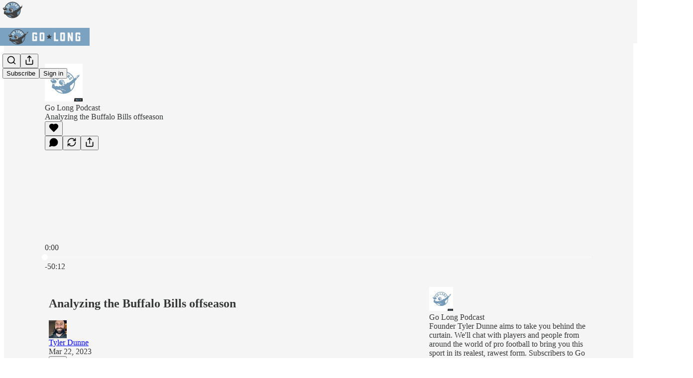

--- FILE ---
content_type: text/html; charset=utf-8
request_url: https://www.golongtd.com/p/analyzing-the-buffalo-bills-offseason-1a6
body_size: 50436
content:
<!DOCTYPE html>
<html lang="en">
    <head>
        <meta charset="utf-8" />
        <meta name="norton-safeweb-site-verification" content="24usqpep0ejc5w6hod3dulxwciwp0djs6c6ufp96av3t4whuxovj72wfkdjxu82yacb7430qjm8adbd5ezlt4592dq4zrvadcn9j9n-0btgdzpiojfzno16-fnsnu7xd" />
        
        <link rel="preconnect" href="https://substackcdn.com" />
        

        
            <title data-rh="true">Analyzing the Buffalo Bills offseason - by Tyler Dunne</title>
            
            <meta data-rh="true" name="theme-color" content="#F5F5F5"/><meta data-rh="true" name="twitter:player" content="https://www.golongtd.com/embed/podcast/analyzing-the-buffalo-bills-offseason-1a6?autoplay=1"/><meta data-rh="true" name="twitter:player:width" content="1"/><meta data-rh="true" name="twitter:player:height" content="1"/><meta data-rh="true" name="twitter:text:player_width" content="1"/><meta data-rh="true" name="twitter:text:player_height" content="1"/><meta data-rh="true" property="og:type" content="article"/><meta data-rh="true" property="og:title" content="Analyzing the Buffalo Bills offseason"/><meta data-rh="true" name="twitter:title" content="Analyzing the Buffalo Bills offseason"/><meta data-rh="true" name="description" content="They&#x27;re very, very close."/><meta data-rh="true" property="og:description" content="They&#x27;re very, very close."/><meta data-rh="true" name="twitter:description" content="They&#x27;re very, very close."/><meta data-rh="true" property="og:image" content="https://substackcdn.com/image/fetch/$s_!88qK!,w_1200,h_600,c_fill,f_jpg,q_auto:good,fl_progressive:steep,g_auto/https%3A%2F%2Fsubstack-post-media.s3.amazonaws.com%2Fpublic%2Fimages%2Fb10e28c2-421f-4993-a962-e3ac2dabf962_3000x3000.jpeg"/><meta data-rh="true" name="twitter:image" content="https://substackcdn.com/image/fetch/$s_!88qK!,w_1200,h_600,c_fill,f_jpg,q_auto:good,fl_progressive:steep,g_auto/https%3A%2F%2Fsubstack-post-media.s3.amazonaws.com%2Fpublic%2Fimages%2Fb10e28c2-421f-4993-a962-e3ac2dabf962_3000x3000.jpeg"/><meta data-rh="true" name="twitter:card" content="summary_large_image"/>
            
            
        

        

        <style>
          @layer legacy, tailwind, pencraftReset, pencraft;
        </style>

        
        <link rel="preload" as="style" href="https://substackcdn.com/bundle/theme/main.57ec6396ea4b5be03b65.css" />
        
        
        
        <link rel="preload" as="font" href="https://fonts.gstatic.com/s/spectral/v13/rnCr-xNNww_2s0amA9M5knjsS_ul.woff2" crossorigin />
        

        
            
                <link rel="stylesheet" type="text/css" href="https://substackcdn.com/bundle/static/css/7276.087307e6.css" />
            
                <link rel="stylesheet" type="text/css" href="https://substackcdn.com/bundle/static/css/70.ad2da59f.css" />
            
                <link rel="stylesheet" type="text/css" href="https://substackcdn.com/bundle/static/css/2862.c66cf9f6.css" />
            
                <link rel="stylesheet" type="text/css" href="https://substackcdn.com/bundle/static/css/8577.8d59a919.css" />
            
                <link rel="stylesheet" type="text/css" href="https://substackcdn.com/bundle/static/css/4428.a1e58631.css" />
            
                <link rel="stylesheet" type="text/css" href="https://substackcdn.com/bundle/static/css/5611.463006e7.css" />
            
                <link rel="stylesheet" type="text/css" href="https://substackcdn.com/bundle/static/css/5234.05e42d3b.css" />
            
                <link rel="stylesheet" type="text/css" href="https://substackcdn.com/bundle/static/css/5366.d69f31f9.css" />
            
                <link rel="stylesheet" type="text/css" href="https://substackcdn.com/bundle/static/css/5490.98293a30.css" />
            
                <link rel="stylesheet" type="text/css" href="https://substackcdn.com/bundle/static/css/5986.b8c2a441.css" />
            
                <link rel="stylesheet" type="text/css" href="https://substackcdn.com/bundle/static/css/main.aba729d8.css" />
            
                <link rel="stylesheet" type="text/css" href="https://substackcdn.com/bundle/static/css/6379.813be60f.css" />
            
                <link rel="stylesheet" type="text/css" href="https://substackcdn.com/bundle/static/css/5986.b8c2a441.css" />
            
                <link rel="stylesheet" type="text/css" href="https://substackcdn.com/bundle/static/css/5490.98293a30.css" />
            
                <link rel="stylesheet" type="text/css" href="https://substackcdn.com/bundle/static/css/5366.d69f31f9.css" />
            
                <link rel="stylesheet" type="text/css" href="https://substackcdn.com/bundle/static/css/5234.05e42d3b.css" />
            
                <link rel="stylesheet" type="text/css" href="https://substackcdn.com/bundle/static/css/5611.463006e7.css" />
            
                <link rel="stylesheet" type="text/css" href="https://substackcdn.com/bundle/static/css/4428.a1e58631.css" />
            
                <link rel="stylesheet" type="text/css" href="https://substackcdn.com/bundle/static/css/8577.8d59a919.css" />
            
                <link rel="stylesheet" type="text/css" href="https://substackcdn.com/bundle/static/css/2862.c66cf9f6.css" />
            
        

        
        
        
        
        <meta name="viewport" content="width=device-width, initial-scale=1, maximum-scale=1, user-scalable=0, viewport-fit=cover" />
        <meta name="author" content="Tyler Dunne" />
        <meta property="og:url" content="https://www.golongtd.com/p/analyzing-the-buffalo-bills-offseason-1a6" />
        
        
        <link rel="canonical" href="https://www.golongtd.com/p/analyzing-the-buffalo-bills-offseason-1a6" />
        

        

        

        

        
            
                <link rel="shortcut icon" href="https://substackcdn.com/image/fetch/$s_!W2cy!,f_auto,q_auto:good,fl_progressive:steep/https%3A%2F%2Fbucketeer-e05bbc84-baa3-437e-9518-adb32be77984.s3.amazonaws.com%2Fpublic%2Fimages%2Fce25d7dc-a118-44f3-930d-b81202edd442%2Ffavicon.ico">
            
        
            
                <link rel="icon" type="image/png" sizes="16x16" href="https://substackcdn.com/image/fetch/$s_!aT3f!,f_auto,q_auto:good,fl_progressive:steep/https%3A%2F%2Fbucketeer-e05bbc84-baa3-437e-9518-adb32be77984.s3.amazonaws.com%2Fpublic%2Fimages%2Fce25d7dc-a118-44f3-930d-b81202edd442%2Ffavicon-16x16.png">
            
        
            
                <link rel="icon" type="image/png" sizes="32x32" href="https://substackcdn.com/image/fetch/$s_!lXFr!,f_auto,q_auto:good,fl_progressive:steep/https%3A%2F%2Fbucketeer-e05bbc84-baa3-437e-9518-adb32be77984.s3.amazonaws.com%2Fpublic%2Fimages%2Fce25d7dc-a118-44f3-930d-b81202edd442%2Ffavicon-32x32.png">
            
        
            
                <link rel="apple-touch-icon" sizes="57x57" href="https://substackcdn.com/image/fetch/$s_!LOPY!,f_auto,q_auto:good,fl_progressive:steep/https%3A%2F%2Fbucketeer-e05bbc84-baa3-437e-9518-adb32be77984.s3.amazonaws.com%2Fpublic%2Fimages%2Fce25d7dc-a118-44f3-930d-b81202edd442%2Fapple-touch-icon-57x57.png">
            
        
            
                <link rel="apple-touch-icon" sizes="60x60" href="https://substackcdn.com/image/fetch/$s_!Axr_!,f_auto,q_auto:good,fl_progressive:steep/https%3A%2F%2Fbucketeer-e05bbc84-baa3-437e-9518-adb32be77984.s3.amazonaws.com%2Fpublic%2Fimages%2Fce25d7dc-a118-44f3-930d-b81202edd442%2Fapple-touch-icon-60x60.png">
            
        
            
                <link rel="apple-touch-icon" sizes="72x72" href="https://substackcdn.com/image/fetch/$s_!uy48!,f_auto,q_auto:good,fl_progressive:steep/https%3A%2F%2Fbucketeer-e05bbc84-baa3-437e-9518-adb32be77984.s3.amazonaws.com%2Fpublic%2Fimages%2Fce25d7dc-a118-44f3-930d-b81202edd442%2Fapple-touch-icon-72x72.png">
            
        
            
                <link rel="apple-touch-icon" sizes="76x76" href="https://substackcdn.com/image/fetch/$s_!Q8s4!,f_auto,q_auto:good,fl_progressive:steep/https%3A%2F%2Fbucketeer-e05bbc84-baa3-437e-9518-adb32be77984.s3.amazonaws.com%2Fpublic%2Fimages%2Fce25d7dc-a118-44f3-930d-b81202edd442%2Fapple-touch-icon-76x76.png">
            
        
            
                <link rel="apple-touch-icon" sizes="114x114" href="https://substackcdn.com/image/fetch/$s_!ZKx4!,f_auto,q_auto:good,fl_progressive:steep/https%3A%2F%2Fbucketeer-e05bbc84-baa3-437e-9518-adb32be77984.s3.amazonaws.com%2Fpublic%2Fimages%2Fce25d7dc-a118-44f3-930d-b81202edd442%2Fapple-touch-icon-114x114.png">
            
        
            
                <link rel="apple-touch-icon" sizes="120x120" href="https://substackcdn.com/image/fetch/$s_!3PSA!,f_auto,q_auto:good,fl_progressive:steep/https%3A%2F%2Fbucketeer-e05bbc84-baa3-437e-9518-adb32be77984.s3.amazonaws.com%2Fpublic%2Fimages%2Fce25d7dc-a118-44f3-930d-b81202edd442%2Fapple-touch-icon-120x120.png">
            
        
            
                <link rel="apple-touch-icon" sizes="144x144" href="https://substackcdn.com/image/fetch/$s_!9TsU!,f_auto,q_auto:good,fl_progressive:steep/https%3A%2F%2Fbucketeer-e05bbc84-baa3-437e-9518-adb32be77984.s3.amazonaws.com%2Fpublic%2Fimages%2Fce25d7dc-a118-44f3-930d-b81202edd442%2Fapple-touch-icon-144x144.png">
            
        
            
                <link rel="apple-touch-icon" sizes="152x152" href="https://substackcdn.com/image/fetch/$s_!skS2!,f_auto,q_auto:good,fl_progressive:steep/https%3A%2F%2Fbucketeer-e05bbc84-baa3-437e-9518-adb32be77984.s3.amazonaws.com%2Fpublic%2Fimages%2Fce25d7dc-a118-44f3-930d-b81202edd442%2Fapple-touch-icon-152x152.png">
            
        
            
                <link rel="apple-touch-icon" sizes="167x167" href="https://substackcdn.com/image/fetch/$s_!Va8X!,f_auto,q_auto:good,fl_progressive:steep/https%3A%2F%2Fbucketeer-e05bbc84-baa3-437e-9518-adb32be77984.s3.amazonaws.com%2Fpublic%2Fimages%2Fce25d7dc-a118-44f3-930d-b81202edd442%2Fapple-touch-icon-167x167.png">
            
        
            
                <link rel="apple-touch-icon" sizes="180x180" href="https://substackcdn.com/image/fetch/$s_!TKwo!,f_auto,q_auto:good,fl_progressive:steep/https%3A%2F%2Fbucketeer-e05bbc84-baa3-437e-9518-adb32be77984.s3.amazonaws.com%2Fpublic%2Fimages%2Fce25d7dc-a118-44f3-930d-b81202edd442%2Fapple-touch-icon-180x180.png">
            
        
            
                <link rel="apple-touch-icon" sizes="1024x1024" href="https://substackcdn.com/image/fetch/$s_!c7ea!,f_auto,q_auto:good,fl_progressive:steep/https%3A%2F%2Fbucketeer-e05bbc84-baa3-437e-9518-adb32be77984.s3.amazonaws.com%2Fpublic%2Fimages%2Fce25d7dc-a118-44f3-930d-b81202edd442%2Fapple-touch-icon-1024x1024.png">
            
        
            
        
            
        
            
        

        

        
            <link rel="alternate" type="application/rss+xml" href="/feed?sectionId=2856" title="Go Long "/>
        

        
        
          <style>
            @font-face{font-family:'Spectral';font-style:italic;font-weight:400;font-display:fallback;src:url(https://fonts.gstatic.com/s/spectral/v13/rnCt-xNNww_2s0amA9M8on7mTNmnUHowCw.woff2) format('woff2');unicode-range:U+0301,U+0400-045F,U+0490-0491,U+04B0-04B1,U+2116}@font-face{font-family:'Spectral';font-style:italic;font-weight:400;font-display:fallback;src:url(https://fonts.gstatic.com/s/spectral/v13/rnCt-xNNww_2s0amA9M8onXmTNmnUHowCw.woff2) format('woff2');unicode-range:U+0102-0103,U+0110-0111,U+0128-0129,U+0168-0169,U+01A0-01A1,U+01AF-01B0,U+0300-0301,U+0303-0304,U+0308-0309,U+0323,U+0329,U+1EA0-1EF9,U+20AB}@font-face{font-family:'Spectral';font-style:italic;font-weight:400;font-display:fallback;src:url(https://fonts.gstatic.com/s/spectral/v13/rnCt-xNNww_2s0amA9M8onTmTNmnUHowCw.woff2) format('woff2');unicode-range:U+0100-02AF,U+0304,U+0308,U+0329,U+1E00-1E9F,U+1EF2-1EFF,U+2020,U+20A0-20AB,U+20AD-20CF,U+2113,U+2C60-2C7F,U+A720-A7FF}@font-face{font-family:'Spectral';font-style:italic;font-weight:400;font-display:fallback;src:url(https://fonts.gstatic.com/s/spectral/v13/rnCt-xNNww_2s0amA9M8onrmTNmnUHo.woff2) format('woff2');unicode-range:U+0000-00FF,U+0131,U+0152-0153,U+02BB-02BC,U+02C6,U+02DA,U+02DC,U+0304,U+0308,U+0329,U+2000-206F,U+2074,U+20AC,U+2122,U+2191,U+2193,U+2212,U+2215,U+FEFF,U+FFFD}@font-face{font-family:'Spectral';font-style:normal;font-weight:400;font-display:fallback;src:url(https://fonts.gstatic.com/s/spectral/v13/rnCr-xNNww_2s0amA9M9knjsS_ulYHs.woff2) format('woff2');unicode-range:U+0301,U+0400-045F,U+0490-0491,U+04B0-04B1,U+2116}@font-face{font-family:'Spectral';font-style:normal;font-weight:400;font-display:fallback;src:url(https://fonts.gstatic.com/s/spectral/v13/rnCr-xNNww_2s0amA9M2knjsS_ulYHs.woff2) format('woff2');unicode-range:U+0102-0103,U+0110-0111,U+0128-0129,U+0168-0169,U+01A0-01A1,U+01AF-01B0,U+0300-0301,U+0303-0304,U+0308-0309,U+0323,U+0329,U+1EA0-1EF9,U+20AB}@font-face{font-family:'Spectral';font-style:normal;font-weight:400;font-display:fallback;src:url(https://fonts.gstatic.com/s/spectral/v13/rnCr-xNNww_2s0amA9M3knjsS_ulYHs.woff2) format('woff2');unicode-range:U+0100-02AF,U+0304,U+0308,U+0329,U+1E00-1E9F,U+1EF2-1EFF,U+2020,U+20A0-20AB,U+20AD-20CF,U+2113,U+2C60-2C7F,U+A720-A7FF}@font-face{font-family:'Spectral';font-style:normal;font-weight:400;font-display:fallback;src:url(https://fonts.gstatic.com/s/spectral/v13/rnCr-xNNww_2s0amA9M5knjsS_ul.woff2) format('woff2');unicode-range:U+0000-00FF,U+0131,U+0152-0153,U+02BB-02BC,U+02C6,U+02DA,U+02DC,U+0304,U+0308,U+0329,U+2000-206F,U+2074,U+20AC,U+2122,U+2191,U+2193,U+2212,U+2215,U+FEFF,U+FFFD}@font-face{font-family:'Spectral';font-style:normal;font-weight:600;font-display:fallback;src:url(https://fonts.gstatic.com/s/spectral/v13/rnCs-xNNww_2s0amA9vmtm3FafaPWnIIMrY.woff2) format('woff2');unicode-range:U+0301,U+0400-045F,U+0490-0491,U+04B0-04B1,U+2116}@font-face{font-family:'Spectral';font-style:normal;font-weight:600;font-display:fallback;src:url(https://fonts.gstatic.com/s/spectral/v13/rnCs-xNNww_2s0amA9vmtm3OafaPWnIIMrY.woff2) format('woff2');unicode-range:U+0102-0103,U+0110-0111,U+0128-0129,U+0168-0169,U+01A0-01A1,U+01AF-01B0,U+0300-0301,U+0303-0304,U+0308-0309,U+0323,U+0329,U+1EA0-1EF9,U+20AB}@font-face{font-family:'Spectral';font-style:normal;font-weight:600;font-display:fallback;src:url(https://fonts.gstatic.com/s/spectral/v13/rnCs-xNNww_2s0amA9vmtm3PafaPWnIIMrY.woff2) format('woff2');unicode-range:U+0100-02AF,U+0304,U+0308,U+0329,U+1E00-1E9F,U+1EF2-1EFF,U+2020,U+20A0-20AB,U+20AD-20CF,U+2113,U+2C60-2C7F,U+A720-A7FF}@font-face{font-family:'Spectral';font-style:normal;font-weight:600;font-display:fallback;src:url(https://fonts.gstatic.com/s/spectral/v13/rnCs-xNNww_2s0amA9vmtm3BafaPWnII.woff2) format('woff2');unicode-range:U+0000-00FF,U+0131,U+0152-0153,U+02BB-02BC,U+02C6,U+02DA,U+02DC,U+0304,U+0308,U+0329,U+2000-206F,U+2074,U+20AC,U+2122,U+2191,U+2193,U+2212,U+2215,U+FEFF,U+FFFD}
            @font-face{font-family:'Lora';font-style:italic;font-weight:400;font-display:fallback;src:url(https://fonts.gstatic.com/s/lora/v37/0QI8MX1D_JOuMw_hLdO6T2wV9KnW-MoFoqJ2nPWc3ZyhTjcV.woff2) format('woff2');unicode-range:U+0460-052F,U+1C80-1C8A,U+20B4,U+2DE0-2DFF,U+A640-A69F,U+FE2E-FE2F}@font-face{font-family:'Lora';font-style:italic;font-weight:400;font-display:fallback;src:url(https://fonts.gstatic.com/s/lora/v37/0QI8MX1D_JOuMw_hLdO6T2wV9KnW-MoFoqt2nPWc3ZyhTjcV.woff2) format('woff2');unicode-range:U+0301,U+0400-045F,U+0490-0491,U+04B0-04B1,U+2116}@font-face{font-family:'Lora';font-style:italic;font-weight:400;font-display:fallback;src:url(https://fonts.gstatic.com/s/lora/v37/0QI8MX1D_JOuMw_hLdO6T2wV9KnW-MoFoqB2nPWc3ZyhTjcV.woff2) format('woff2');unicode-range:U+0102-0103,U+0110-0111,U+0128-0129,U+0168-0169,U+01A0-01A1,U+01AF-01B0,U+0300-0301,U+0303-0304,U+0308-0309,U+0323,U+0329,U+1EA0-1EF9,U+20AB}@font-face{font-family:'Lora';font-style:italic;font-weight:400;font-display:fallback;src:url(https://fonts.gstatic.com/s/lora/v37/0QI8MX1D_JOuMw_hLdO6T2wV9KnW-MoFoqF2nPWc3ZyhTjcV.woff2) format('woff2');unicode-range:U+0100-02BA,U+02BD-02C5,U+02C7-02CC,U+02CE-02D7,U+02DD-02FF,U+0304,U+0308,U+0329,U+1D00-1DBF,U+1E00-1E9F,U+1EF2-1EFF,U+2020,U+20A0-20AB,U+20AD-20C0,U+2113,U+2C60-2C7F,U+A720-A7FF}@font-face{font-family:'Lora';font-style:italic;font-weight:400;font-display:fallback;src:url(https://fonts.gstatic.com/s/lora/v37/0QI8MX1D_JOuMw_hLdO6T2wV9KnW-MoFoq92nPWc3ZyhTg.woff2) format('woff2');unicode-range:U+0000-00FF,U+0131,U+0152-0153,U+02BB-02BC,U+02C6,U+02DA,U+02DC,U+0304,U+0308,U+0329,U+2000-206F,U+20AC,U+2122,U+2191,U+2193,U+2212,U+2215,U+FEFF,U+FFFD}@font-face{font-family:'Lora';font-style:normal;font-weight:400;font-display:fallback;src:url(https://fonts.gstatic.com/s/lora/v37/0QIvMX1D_JOuMwf7I_FMl_GW8g.woff2) format('woff2');unicode-range:U+0460-052F,U+1C80-1C8A,U+20B4,U+2DE0-2DFF,U+A640-A69F,U+FE2E-FE2F}@font-face{font-family:'Lora';font-style:normal;font-weight:400;font-display:fallback;src:url(https://fonts.gstatic.com/s/lora/v37/0QIvMX1D_JOuMw77I_FMl_GW8g.woff2) format('woff2');unicode-range:U+0301,U+0400-045F,U+0490-0491,U+04B0-04B1,U+2116}@font-face{font-family:'Lora';font-style:normal;font-weight:400;font-display:fallback;src:url(https://fonts.gstatic.com/s/lora/v37/0QIvMX1D_JOuMwX7I_FMl_GW8g.woff2) format('woff2');unicode-range:U+0102-0103,U+0110-0111,U+0128-0129,U+0168-0169,U+01A0-01A1,U+01AF-01B0,U+0300-0301,U+0303-0304,U+0308-0309,U+0323,U+0329,U+1EA0-1EF9,U+20AB}@font-face{font-family:'Lora';font-style:normal;font-weight:400;font-display:fallback;src:url(https://fonts.gstatic.com/s/lora/v37/0QIvMX1D_JOuMwT7I_FMl_GW8g.woff2) format('woff2');unicode-range:U+0100-02BA,U+02BD-02C5,U+02C7-02CC,U+02CE-02D7,U+02DD-02FF,U+0304,U+0308,U+0329,U+1D00-1DBF,U+1E00-1E9F,U+1EF2-1EFF,U+2020,U+20A0-20AB,U+20AD-20C0,U+2113,U+2C60-2C7F,U+A720-A7FF}@font-face{font-family:'Lora';font-style:normal;font-weight:400;font-display:fallback;src:url(https://fonts.gstatic.com/s/lora/v37/0QIvMX1D_JOuMwr7I_FMl_E.woff2) format('woff2');unicode-range:U+0000-00FF,U+0131,U+0152-0153,U+02BB-02BC,U+02C6,U+02DA,U+02DC,U+0304,U+0308,U+0329,U+2000-206F,U+20AC,U+2122,U+2191,U+2193,U+2212,U+2215,U+FEFF,U+FFFD}@font-face{font-family:'Lora';font-style:normal;font-weight:500;font-display:fallback;src:url(https://fonts.gstatic.com/s/lora/v37/0QIvMX1D_JOuMwf7I_FMl_GW8g.woff2) format('woff2');unicode-range:U+0460-052F,U+1C80-1C8A,U+20B4,U+2DE0-2DFF,U+A640-A69F,U+FE2E-FE2F}@font-face{font-family:'Lora';font-style:normal;font-weight:500;font-display:fallback;src:url(https://fonts.gstatic.com/s/lora/v37/0QIvMX1D_JOuMw77I_FMl_GW8g.woff2) format('woff2');unicode-range:U+0301,U+0400-045F,U+0490-0491,U+04B0-04B1,U+2116}@font-face{font-family:'Lora';font-style:normal;font-weight:500;font-display:fallback;src:url(https://fonts.gstatic.com/s/lora/v37/0QIvMX1D_JOuMwX7I_FMl_GW8g.woff2) format('woff2');unicode-range:U+0102-0103,U+0110-0111,U+0128-0129,U+0168-0169,U+01A0-01A1,U+01AF-01B0,U+0300-0301,U+0303-0304,U+0308-0309,U+0323,U+0329,U+1EA0-1EF9,U+20AB}@font-face{font-family:'Lora';font-style:normal;font-weight:500;font-display:fallback;src:url(https://fonts.gstatic.com/s/lora/v37/0QIvMX1D_JOuMwT7I_FMl_GW8g.woff2) format('woff2');unicode-range:U+0100-02BA,U+02BD-02C5,U+02C7-02CC,U+02CE-02D7,U+02DD-02FF,U+0304,U+0308,U+0329,U+1D00-1DBF,U+1E00-1E9F,U+1EF2-1EFF,U+2020,U+20A0-20AB,U+20AD-20C0,U+2113,U+2C60-2C7F,U+A720-A7FF}@font-face{font-family:'Lora';font-style:normal;font-weight:500;font-display:fallback;src:url(https://fonts.gstatic.com/s/lora/v37/0QIvMX1D_JOuMwr7I_FMl_E.woff2) format('woff2');unicode-range:U+0000-00FF,U+0131,U+0152-0153,U+02BB-02BC,U+02C6,U+02DA,U+02DC,U+0304,U+0308,U+0329,U+2000-206F,U+20AC,U+2122,U+2191,U+2193,U+2212,U+2215,U+FEFF,U+FFFD}@font-face{font-family:'Lora';font-style:normal;font-weight:600;font-display:fallback;src:url(https://fonts.gstatic.com/s/lora/v37/0QIvMX1D_JOuMwf7I_FMl_GW8g.woff2) format('woff2');unicode-range:U+0460-052F,U+1C80-1C8A,U+20B4,U+2DE0-2DFF,U+A640-A69F,U+FE2E-FE2F}@font-face{font-family:'Lora';font-style:normal;font-weight:600;font-display:fallback;src:url(https://fonts.gstatic.com/s/lora/v37/0QIvMX1D_JOuMw77I_FMl_GW8g.woff2) format('woff2');unicode-range:U+0301,U+0400-045F,U+0490-0491,U+04B0-04B1,U+2116}@font-face{font-family:'Lora';font-style:normal;font-weight:600;font-display:fallback;src:url(https://fonts.gstatic.com/s/lora/v37/0QIvMX1D_JOuMwX7I_FMl_GW8g.woff2) format('woff2');unicode-range:U+0102-0103,U+0110-0111,U+0128-0129,U+0168-0169,U+01A0-01A1,U+01AF-01B0,U+0300-0301,U+0303-0304,U+0308-0309,U+0323,U+0329,U+1EA0-1EF9,U+20AB}@font-face{font-family:'Lora';font-style:normal;font-weight:600;font-display:fallback;src:url(https://fonts.gstatic.com/s/lora/v37/0QIvMX1D_JOuMwT7I_FMl_GW8g.woff2) format('woff2');unicode-range:U+0100-02BA,U+02BD-02C5,U+02C7-02CC,U+02CE-02D7,U+02DD-02FF,U+0304,U+0308,U+0329,U+1D00-1DBF,U+1E00-1E9F,U+1EF2-1EFF,U+2020,U+20A0-20AB,U+20AD-20C0,U+2113,U+2C60-2C7F,U+A720-A7FF}@font-face{font-family:'Lora';font-style:normal;font-weight:600;font-display:fallback;src:url(https://fonts.gstatic.com/s/lora/v37/0QIvMX1D_JOuMwr7I_FMl_E.woff2) format('woff2');unicode-range:U+0000-00FF,U+0131,U+0152-0153,U+02BB-02BC,U+02C6,U+02DA,U+02DC,U+0304,U+0308,U+0329,U+2000-206F,U+20AC,U+2122,U+2191,U+2193,U+2212,U+2215,U+FEFF,U+FFFD}@font-face{font-family:'Lora';font-style:normal;font-weight:700;font-display:fallback;src:url(https://fonts.gstatic.com/s/lora/v37/0QIvMX1D_JOuMwf7I_FMl_GW8g.woff2) format('woff2');unicode-range:U+0460-052F,U+1C80-1C8A,U+20B4,U+2DE0-2DFF,U+A640-A69F,U+FE2E-FE2F}@font-face{font-family:'Lora';font-style:normal;font-weight:700;font-display:fallback;src:url(https://fonts.gstatic.com/s/lora/v37/0QIvMX1D_JOuMw77I_FMl_GW8g.woff2) format('woff2');unicode-range:U+0301,U+0400-045F,U+0490-0491,U+04B0-04B1,U+2116}@font-face{font-family:'Lora';font-style:normal;font-weight:700;font-display:fallback;src:url(https://fonts.gstatic.com/s/lora/v37/0QIvMX1D_JOuMwX7I_FMl_GW8g.woff2) format('woff2');unicode-range:U+0102-0103,U+0110-0111,U+0128-0129,U+0168-0169,U+01A0-01A1,U+01AF-01B0,U+0300-0301,U+0303-0304,U+0308-0309,U+0323,U+0329,U+1EA0-1EF9,U+20AB}@font-face{font-family:'Lora';font-style:normal;font-weight:700;font-display:fallback;src:url(https://fonts.gstatic.com/s/lora/v37/0QIvMX1D_JOuMwT7I_FMl_GW8g.woff2) format('woff2');unicode-range:U+0100-02BA,U+02BD-02C5,U+02C7-02CC,U+02CE-02D7,U+02DD-02FF,U+0304,U+0308,U+0329,U+1D00-1DBF,U+1E00-1E9F,U+1EF2-1EFF,U+2020,U+20A0-20AB,U+20AD-20C0,U+2113,U+2C60-2C7F,U+A720-A7FF}@font-face{font-family:'Lora';font-style:normal;font-weight:700;font-display:fallback;src:url(https://fonts.gstatic.com/s/lora/v37/0QIvMX1D_JOuMwr7I_FMl_E.woff2) format('woff2');unicode-range:U+0000-00FF,U+0131,U+0152-0153,U+02BB-02BC,U+02C6,U+02DA,U+02DC,U+0304,U+0308,U+0329,U+2000-206F,U+20AC,U+2122,U+2191,U+2193,U+2212,U+2215,U+FEFF,U+FFFD}
          </style>
        
        

        <style>:root{--color_theme_bg_pop:#E85C57;--background_pop:#E85C57;--color_theme_bg_web:#7196B3;--cover_bg_color:#7196B3;--cover_bg_color_secondary:#6a8da8;--background_pop_darken:#e54641;--print_on_pop:#ffffff;--color_theme_bg_pop_darken:#e54641;--color_theme_print_on_pop:#ffffff;--color_theme_bg_pop_20:rgba(232, 92, 87, 0.2);--color_theme_bg_pop_30:rgba(232, 92, 87, 0.3);--print_pop:#e85c57;--color_theme_accent:#e85c57;--cover_print_primary:#ffffff;--cover_print_secondary:#d9d9d9;--cover_print_tertiary:#d9d9d9;--cover_border_color:#ffffff;--font_family_headings_preset:Lora,sans-serif;--font_weight_headings_preset:600;--font_preset_heading:fancy_serif;--home_hero:feature-media;--home_posts:grid;--web_bg_color:#F5F5F5;--background_contrast_1:#e6e6e6;--background_contrast_2:#d4d4d4;--background_contrast_3:#b0b0b0;--background_contrast_4:#8d8d8d;--background_contrast_5:#4d4d4d;--color_theme_bg_contrast_1:#e6e6e6;--color_theme_bg_contrast_2:#d4d4d4;--color_theme_bg_contrast_3:#b0b0b0;--color_theme_bg_contrast_4:#8d8d8d;--color_theme_bg_contrast_5:#4d4d4d;--color_theme_bg_elevated:#f5f5f5;--color_theme_bg_elevated_secondary:#e6e6e6;--color_theme_bg_elevated_tertiary:#d4d4d4;--color_theme_detail:#dddddd;--background_contrast_pop:rgba(232, 92, 87, 0.4);--color_theme_bg_contrast_pop:rgba(232, 92, 87, 0.4);--theme_bg_is_dark:0;--print_on_web_bg_color:#363737;--print_secondary_on_web_bg_color:#828383;--background_pop_rgb:232, 92, 87;--color_theme_bg_pop_rgb:232, 92, 87;--color_theme_accent_rgb:232, 92, 87;}</style>

        
            <link rel="stylesheet" href="https://substackcdn.com/bundle/theme/main.57ec6396ea4b5be03b65.css" />
        

        <style></style>

        

        

        

        
    </head>

    <body class="">
        

        

        

        

        

        

        <div id="entry">
            <div id="main" class="main typography use-theme-bg"><div class="pencraft pc-display-contents pc-reset pubTheme-yiXxQA"><div data-testid="navbar" class="main-menu"><div class="mainMenuContent-DME8DR"><div style="position:relative;height:87px;" class="pencraft pc-display-flex pc-gap-12 pc-paddingLeft-20 pc-paddingRight-20 pc-justifyContent-space-between pc-alignItems-center pc-reset border-bottom-detail-k1F6C4 topBar-pIF0J1"><div style="flex-basis:0px;flex-grow:1;" class="logoContainer-p12gJb"><a href="/" native class="pencraft pc-display-contents pc-reset"><div draggable="false" class="pencraft pc-display-flex pc-position-relative pc-reset"><div style="width:40px;height:40px;" class="pencraft pc-display-flex pc-reset bg-white-ZBV5av pc-borderRadius-sm overflow-hidden-WdpwT6 sizing-border-box-DggLA4"><picture><source type="image/webp" srcset="https://substackcdn.com/image/fetch/$s_!YPrq!,w_80,h_80,c_fill,f_webp,q_auto:good,fl_progressive:steep,g_auto/https%3A%2F%2Fbucketeer-e05bbc84-baa3-437e-9518-adb32be77984.s3.amazonaws.com%2Fpublic%2Fimages%2F4640ae05-b484-439b-9817-66201e830345_1080x1080.png"/><img src="https://substackcdn.com/image/fetch/$s_!YPrq!,w_80,h_80,c_fill,f_auto,q_auto:good,fl_progressive:steep,g_auto/https%3A%2F%2Fbucketeer-e05bbc84-baa3-437e-9518-adb32be77984.s3.amazonaws.com%2Fpublic%2Fimages%2F4640ae05-b484-439b-9817-66201e830345_1080x1080.png" sizes="100vw" alt="Go Long " width="80" height="80" style="width:40px;height:40px;" draggable="false" class="img-OACg1c object-fit-cover-u4ReeV pencraft pc-reset"/></picture></div></div></a></div><div style="flex-grow:0;" class="titleContainer-DJYq5v"><h1 class="pencraft pc-reset font-pub-headings-FE5byy reset-IxiVJZ title-oOnUGd titleWithWordmark-GfqxEZ"><a href="/" class="pencraft pc-display-contents pc-reset"><img alt="Go Long " src="https://substackcdn.com/image/fetch/$s_!CBpA!,e_trim:10:white/e_trim:10:transparent/h_72,c_limit,f_auto,q_auto:good,fl_progressive:steep/https%3A%2F%2Fsubstack-post-media.s3.amazonaws.com%2Fpublic%2Fimages%2Fea343c6a-7d33-4fa9-ac3c-5de8116273e1_1800x360.png" style="display:block;height:36px;"/></a></h1></div><div style="flex-basis:0px;flex-grow:1;" class="pencraft pc-display-flex pc-justifyContent-flex-end pc-alignItems-center pc-reset"><div class="buttonsContainer-SJBuep"><div class="pencraft pc-display-flex pc-gap-8 pc-justifyContent-flex-end pc-alignItems-center pc-reset navbar-buttons"><div class="pencraft pc-display-flex pc-gap-4 pc-reset"><span data-state="closed"><button tabindex="0" type="button" aria-label="Search" class="pencraft pc-reset pencraft iconButton-mq_Et5 iconButtonBase-dJGHgN buttonBase-GK1x3M buttonStyle-r7yGCK size_md-gCDS3o priority_tertiary-rlke8z"><svg xmlns="http://www.w3.org/2000/svg" width="20" height="20" viewBox="0 0 24 24" fill="none" stroke="currentColor" stroke-width="2" stroke-linecap="round" stroke-linejoin="round" class="lucide lucide-search"><circle cx="11" cy="11" r="8"></circle><path d="m21 21-4.3-4.3"></path></svg></button></span><button tabindex="0" type="button" aria-label="Share Publication" id="headlessui-menu-button-P0-5" aria-haspopup="menu" aria-expanded="false" data-headlessui-state class="pencraft pc-reset pencraft iconButton-mq_Et5 iconButtonBase-dJGHgN buttonBase-GK1x3M buttonStyle-r7yGCK size_md-gCDS3o priority_tertiary-rlke8z"><svg xmlns="http://www.w3.org/2000/svg" width="20" height="20" viewBox="0 0 24 24" fill="none" stroke="currentColor" stroke-width="2" stroke-linecap="round" stroke-linejoin="round" class="lucide lucide-share"><path d="M4 12v8a2 2 0 0 0 2 2h12a2 2 0 0 0 2-2v-8"></path><polyline points="16 6 12 2 8 6"></polyline><line x1="12" x2="12" y1="2" y2="15"></line></svg></button></div><button tabindex="0" type="button" data-testid="noncontributor-cta-button" class="pencraft pc-reset pencraft buttonBase-GK1x3M buttonText-X0uSmG buttonStyle-r7yGCK priority_primary-RfbeYt size_md-gCDS3o">Subscribe</button><button tabindex="0" type="button" native data-href="https://substack.com/sign-in?redirect=%2Fp%2Fanalyzing-the-buffalo-bills-offseason-1a6&amp;for_pub=golongtd" class="pencraft pc-reset pencraft buttonBase-GK1x3M buttonText-X0uSmG buttonStyle-r7yGCK priority_tertiary-rlke8z size_md-gCDS3o">Sign in</button></div></div></div></div></div><div style="height:88px;"></div></div></div><div><script type="application/ld+json">{"@context":"https://schema.org","@type":"NewsArticle","url":"https://www.golongtd.com/p/analyzing-the-buffalo-bills-offseason-1a6","mainEntityOfPage":"https://www.golongtd.com/p/analyzing-the-buffalo-bills-offseason-1a6","headline":"Analyzing the Buffalo Bills offseason","description":"They're very, very close.","image":[],"datePublished":"2023-03-22T12:28:20+00:00","dateModified":"2023-03-22T12:28:20+00:00","isAccessibleForFree":true,"author":[{"@type":"Person","name":"Tyler Dunne","url":"https://substack.com/@golongtd","description":"Founder of Go Long, your home for independent NFL longform journalism. Our aim is to take you places others will not.","identifier":"user:2566271","sameAs":["https://twitter.com/TyDunne"],"image":{"@type":"ImageObject","contentUrl":"https://substackcdn.com/image/fetch/$s_!vCA_!,f_auto,q_auto:good,fl_progressive:steep/https%3A%2F%2Fsubstack-post-media.s3.amazonaws.com%2Fpublic%2Fimages%2F3e382a11-52f2-4364-be44-4576925112f4_400x400.jpeg","thumbnailUrl":"https://substackcdn.com/image/fetch/$s_!vCA_!,w_128,h_128,c_limit,f_auto,q_auto:good,fl_progressive:steep/https%3A%2F%2Fsubstack-post-media.s3.amazonaws.com%2Fpublic%2Fimages%2F3e382a11-52f2-4364-be44-4576925112f4_400x400.jpeg"}}],"publisher":{"@type":"Organization","name":"Go Long ","url":"https://www.golongtd.com","description":"NFL longform journalism worth your time. We aim to take you places others will not. ","interactionStatistic":{"@type":"InteractionCounter","name":"Subscribers","interactionType":"https://schema.org/SubscribeAction","userInteractionCount":10000},"identifier":"pub:222258","logo":{"@type":"ImageObject","url":"https://substackcdn.com/image/fetch/$s_!YPrq!,f_auto,q_auto:good,fl_progressive:steep/https%3A%2F%2Fbucketeer-e05bbc84-baa3-437e-9518-adb32be77984.s3.amazonaws.com%2Fpublic%2Fimages%2F4640ae05-b484-439b-9817-66201e830345_1080x1080.png","contentUrl":"https://substackcdn.com/image/fetch/$s_!YPrq!,f_auto,q_auto:good,fl_progressive:steep/https%3A%2F%2Fbucketeer-e05bbc84-baa3-437e-9518-adb32be77984.s3.amazonaws.com%2Fpublic%2Fimages%2F4640ae05-b484-439b-9817-66201e830345_1080x1080.png","thumbnailUrl":"https://substackcdn.com/image/fetch/$s_!YPrq!,w_128,h_128,c_limit,f_auto,q_auto:good,fl_progressive:steep/https%3A%2F%2Fbucketeer-e05bbc84-baa3-437e-9518-adb32be77984.s3.amazonaws.com%2Fpublic%2Fimages%2F4640ae05-b484-439b-9817-66201e830345_1080x1080.png"},"image":{"@type":"ImageObject","url":"https://substackcdn.com/image/fetch/$s_!YPrq!,f_auto,q_auto:good,fl_progressive:steep/https%3A%2F%2Fbucketeer-e05bbc84-baa3-437e-9518-adb32be77984.s3.amazonaws.com%2Fpublic%2Fimages%2F4640ae05-b484-439b-9817-66201e830345_1080x1080.png","contentUrl":"https://substackcdn.com/image/fetch/$s_!YPrq!,f_auto,q_auto:good,fl_progressive:steep/https%3A%2F%2Fbucketeer-e05bbc84-baa3-437e-9518-adb32be77984.s3.amazonaws.com%2Fpublic%2Fimages%2F4640ae05-b484-439b-9817-66201e830345_1080x1080.png","thumbnailUrl":"https://substackcdn.com/image/fetch/$s_!YPrq!,w_128,h_128,c_limit,f_auto,q_auto:good,fl_progressive:steep/https%3A%2F%2Fbucketeer-e05bbc84-baa3-437e-9518-adb32be77984.s3.amazonaws.com%2Fpublic%2Fimages%2F4640ae05-b484-439b-9817-66201e830345_1080x1080.png"},"sameAs":["https://twitter.com/TyDunne"]},"interactionStatistic":[{"@type":"InteractionCounter","interactionType":"https://schema.org/LikeAction","userInteractionCount":0},{"@type":"InteractionCounter","interactionType":"https://schema.org/ShareAction","userInteractionCount":0},{"@type":"InteractionCounter","interactionType":"https://schema.org/CommentAction","userInteractionCount":0}]}</script><div aria-label="Post" role="main" class="single-post-container"><div><div class="single-post"><div class="pencraft pc-display-contents pc-reset pubTheme-yiXxQA"><article class="typography podcast-post post shows-post"><div class="visibility-check"></div><div><div class="player-wrapper-outer-eAOhcD"><div class="player-wrapper-inner-KUdif0"><div class="pencraft pc-display-contents pc-reset dark-theme"><div style="min-height:400px;" class="pencraft pc-position-relative pc-reset"><div style="background-image:url(https://substackcdn.com/image/fetch/$s_!OAEX!,f_auto,q_auto:good,fl_progressive:steep/https%3A%2F%2Fsubstack-post-media.s3.amazonaws.com%2Fpublic%2Fimages%2F81a035cd-d6af-4e55-a4c5-6ed99f975f63_1440x1440.png);" class="pencraft pc-display-flex pc-position-absolute pc-inset-0 pc-reset pc-borderRadius-md backgroundImage-Eijlhi"></div><div style="backdrop-filter:blur(120px);-webkit-backdrop-filter:blur(120px);-webkit-filter:brightness(0.7);filter:brightness(0.7);background:linear-gradient(180deg, rgba(68,68,68,0.75), rgba(68,68,68,0.75)), var(--color-dark-bg-secondary);" class="pencraft pc-display-flex pc-position-absolute pc-inset-0 pc-reset pc-borderRadius-md"></div><div class="pencraft pc-display-flex pc-flexDirection-column pc-position-absolute pc-inset-0 pc-reset"><div class="pencraft pc-display-flex pc-justifyContent-space-between pc-alignItems-stretch pc-reset flex-grow-rzmknG"><div class="pencraft pc-padding-24 pc-reset flex-grow-rzmknG overflow-hidden-WdpwT6"><div class="pencraft pc-display-flex pc-gap-16 pc-alignItems-center pc-alignSelf-flex-start pc-reset flex-grow-rzmknG header-PjQum5"><a href="/s/podcast" native style="width:76px;height:76px;"><img src="https://substackcdn.com/image/fetch/$s_!88qK!,w_152,h_152,c_fill,f_auto,q_auto:good,fl_progressive:steep,g_auto/https%3A%2F%2Fsubstack-post-media.s3.amazonaws.com%2Fpublic%2Fimages%2Fb10e28c2-421f-4993-a962-e3ac2dabf962_3000x3000.jpeg" width="76" height="76" alt="Go Long " name="Go Long " class="pencraft pc-reset outline-detail-vcQLyr pub-logo-m0IFm6 static-XUAQjT"/></a><div class="pencraft pc-display-flex pc-flexDirection-column pc-gap-4 pc-minWidth-0 pc-reset flex-grow-rzmknG"><div class="pencraft pc-reset overflow-hidden-WdpwT6 ellipsis-Jb8om8 color-vibrance-secondary-k5eqjt line-height-20-t4M0El font-text-qe4AeH size-13-hZTUKr weight-regular-mUq6Gb reset-IxiVJZ">Go Long Podcast</div><div style="max-width:460px;" class="pencraft pc-reset overflow-hidden-WdpwT6 ellipsis-Jb8om8 color-vibrance-primary-KHCdqV line-height-20-t4M0El font-text-qe4AeH size-15-Psle70 weight-medium-fw81nC reset-IxiVJZ">Analyzing the Buffalo Bills offseason</div></div></div></div><div class="pencraft pc-display-flex pc-paddingLeft-24 pc-paddingRight-24 pc-alignItems-center pc-reset"><div class="post-ufi style-large-on-dark themed vertically-stacked"><div class="like-button-container post-ufi-button style-large-on-dark"><button tabindex="0" type="button" aria-label="Like" aria-pressed="false" class="pencraft pc-reset pencraft post-ufi-button style-large-on-dark state-disabled no-label with-border"><svg role="img" style="height:20px;width:20px;" width="20" height="20" viewBox="0 0 24 24" fill="#000000" stroke-width="2" stroke="#000" xmlns="http://www.w3.org/2000/svg" class="icon"><g><title></title><svg xmlns="http://www.w3.org/2000/svg" width="24" height="24" viewBox="0 0 24 24" stroke-width="2" stroke-linecap="round" stroke-linejoin="round" class="lucide lucide-heart"><path d="M19 14c1.49-1.46 3-3.21 3-5.5A5.5 5.5 0 0 0 16.5 3c-1.76 0-3 .5-4.5 2-1.5-1.5-2.74-2-4.5-2A5.5 5.5 0 0 0 2 8.5c0 2.3 1.5 4.05 3 5.5l7 7Z"></path></svg></g></svg></button></div><button tabindex="0" type="button" aria-label="View comments (0)" data-href="https://www.golongtd.com/p/analyzing-the-buffalo-bills-offseason-1a6/comments" class="pencraft pc-reset pencraft post-ufi-button style-large-on-dark post-ufi-comment-button no-label with-border"><svg role="img" style="height:20px;width:20px;" width="20" height="20" viewBox="0 0 24 24" fill="#000000" stroke-width="2" stroke="#000" xmlns="http://www.w3.org/2000/svg" class="icon"><g><title></title><svg xmlns="http://www.w3.org/2000/svg" width="24" height="24" viewBox="0 0 24 24" stroke-width="2" stroke-linecap="round" stroke-linejoin="round" class="lucide lucide-message-circle"><path d="M7.9 20A9 9 0 1 0 4 16.1L2 22Z"></path></svg></g></svg></button><button tabindex="0" type="button" class="pencraft pc-reset pencraft post-ufi-button style-large-on-dark no-label with-border"><svg role="img" style="height:20px;width:20px;" width="20" height="20" viewBox="0 0 24 24" fill="none" stroke-width="2" stroke="#000" xmlns="http://www.w3.org/2000/svg" class="icon"><g><title></title><path d="M21 3V8M21 8H16M21 8L18 5.29962C16.7056 4.14183 15.1038 3.38328 13.3879 3.11547C11.6719 2.84766 9.9152 3.08203 8.32951 3.79031C6.74382 4.49858 5.39691 5.65051 4.45125 7.10715C3.5056 8.5638 3.00158 10.2629 3 11.9996M3 21V16M3 16H8M3 16L6 18.7C7.29445 19.8578 8.89623 20.6163 10.6121 20.8841C12.3281 21.152 14.0848 20.9176 15.6705 20.2093C17.2562 19.501 18.6031 18.3491 19.5487 16.8925C20.4944 15.4358 20.9984 13.7367 21 12" stroke-linecap="round" stroke-linejoin="round"></path></g></svg></button><button tabindex="0" type="button" data-href="javascript:void(0)" class="pencraft pc-reset pencraft post-ufi-button style-large-on-dark no-label with-border"><svg xmlns="http://www.w3.org/2000/svg" width="20" height="20" viewBox="0 0 24 24" fill="none" stroke="currentColor" stroke-width="2" stroke-linecap="round" stroke-linejoin="round" class="lucide lucide-share icon"><path d="M4 12v8a2 2 0 0 0 2 2h12a2 2 0 0 0 2-2v-8"></path><polyline points="16 6 12 2 8 6"></polyline><line x1="12" x2="12" y1="2" y2="15"></line></svg></button></div></div></div><div class="pencraft pc-display-flex pc-flexDirection-column pc-paddingLeft-16 pc-paddingRight-16 pc-position-absolute pc-reset controlsCentered-TEIxxh"><div class="pencraft pc-display-flex pc-gap-20 pc-justifyContent-space-between pc-alignItems-center pc-reset"><div style="width:60px;" role="button" aria-label="Change playback speed. Current speed is 1 times" class="pencraft pc-display-flex pc-justifyContent-center pc-reset"><div aria-hidden="true" class="pencraft pc-reset color-vibrance-secondary-k5eqjt line-height-24-jnGwiv font-text-qe4AeH size-17-JHHggF weight-medium-fw81nC reset-IxiVJZ playbackRate-o33VkZ">1×</div></div><div class="pencraft pc-display-flex pc-gap-32 pc-alignItems-center pc-reset"><div role="button" aria-label="Skip backward 15 seconds" class="skip-button-jgLOBO"><svg role="img" style="height:32px;width:29.09090909090909px;" width="29.09090909090909" height="32" viewBox="0 0 20 22" fill="white" stroke-width="1.8" stroke="none" xmlns="http://www.w3.org/2000/svg" class="skip-icon-YsbexL"><g><title></title><path d="M0 11.8557C0 13.2164 0.260417 14.4989 0.78125 15.7034C1.30208 16.9078 2.02148 17.969 2.93945 18.887C3.85742 19.7984 4.91536 20.5146 6.11328 21.0354C7.31771 21.5562 8.60026 21.8166 9.96094 21.8166C11.3216 21.8166 12.6009 21.5562 13.7988 21.0354C15.0033 20.5146 16.0645 19.7984 16.9824 18.887C17.9004 17.969 18.6198 16.9078 19.1406 15.7034C19.6615 14.4989 19.9219 13.2164 19.9219 11.8557C19.9219 10.6578 19.7168 9.51846 19.3066 8.43773C18.8965 7.357 18.3236 6.38044 17.5879 5.50805C16.8587 4.62914 16.0026 3.89672 15.0195 3.31078C14.043 2.71833 12.985 2.30818 11.8457 2.08031V0.693592C11.8457 0.342029 11.7448 0.12393 11.543 0.039295C11.3411 -0.0453404 11.1068 0.00674294 10.8398 0.195545L7.72461 2.37328C7.49674 2.52953 7.38281 2.71182 7.38281 2.92015C7.38281 3.12849 7.49674 3.31403 7.72461 3.47679L10.8301 5.6643C11.097 5.85961 11.3314 5.91495 11.5332 5.83031C11.7415 5.73916 11.8457 5.51781 11.8457 5.16625V3.77953C12.7702 3.98786 13.6198 4.33943 14.3945 4.83422C15.1758 5.32901 15.8529 5.93448 16.4258 6.65062C17.0052 7.36677 17.4544 8.16755 17.7734 9.05297C18.0924 9.93187 18.252 10.8661 18.252 11.8557C18.252 13.008 18.0371 14.0888 17.6074 15.0979C17.1842 16.1005 16.5918 16.9827 15.8301 17.7444C15.0749 18.4996 14.196 19.0888 13.1934 19.512C12.1908 19.9416 11.1133 20.1565 9.96094 20.1565C8.80859 20.1565 7.72786 19.9416 6.71875 19.512C5.71615 19.0888 4.83398 18.4996 4.07227 17.7444C3.31706 16.9827 2.72461 16.1005 2.29492 15.0979C1.87174 14.0888 1.66016 13.008 1.66016 11.8557C1.66016 10.9312 1.80339 10.0523 2.08984 9.21898C2.3763 8.37914 2.77669 7.61416 3.29102 6.92406C3.80534 6.23396 4.40755 5.64151 5.09766 5.14672C5.29948 4.99698 5.42643 4.81469 5.47852 4.59984C5.53711 4.385 5.50456 4.17666 5.38086 3.97484C5.25716 3.77953 5.07812 3.66234 4.84375 3.62328C4.60938 3.57771 4.38477 3.6363 4.16992 3.79906C3.33008 4.40453 2.59766 5.12719 1.97266 5.96703C1.34766 6.80036 0.86263 7.71833 0.517578 8.72094C0.172526 9.71703 0 10.762 0 11.8557ZM7.10938 15.8596C7.29818 15.8596 7.44792 15.801 7.55859 15.6838C7.66927 15.5601 7.72461 15.3941 7.72461 15.1858V9.02367C7.72461 8.76976 7.66602 8.58096 7.54883 8.45726C7.43164 8.32706 7.26237 8.26195 7.04102 8.26195C6.9043 8.26195 6.77734 8.28799 6.66016 8.34008C6.54297 8.38565 6.39648 8.46703 6.2207 8.58422L4.88281 9.49242C4.77214 9.57055 4.6875 9.65844 4.62891 9.75609C4.57682 9.84724 4.55078 9.94815 4.55078 10.0588C4.55078 10.2216 4.60612 10.3616 4.7168 10.4787C4.82747 10.5959 4.96094 10.6545 5.11719 10.6545C5.21484 10.6545 5.29622 10.6415 5.36133 10.6155C5.42643 10.5894 5.5013 10.5406 5.58594 10.469L6.52344 9.78539H6.50391V15.1858C6.50391 15.3876 6.55924 15.5504 6.66992 15.6741C6.7806 15.7978 6.92708 15.8596 7.10938 15.8596ZM12.0703 15.9768C12.8776 15.9768 13.5254 15.7392 14.0137 15.2639C14.5085 14.7821 14.7559 14.1474 14.7559 13.3596C14.7559 12.6435 14.5378 12.0543 14.1016 11.592C13.6654 11.1298 13.099 10.8987 12.4023 10.8987C12.0898 10.8987 11.7839 10.9703 11.4844 11.1135C11.1914 11.2567 10.9798 11.4521 10.8496 11.6995H10.8984L11.0742 9.49242H13.9941C14.1374 9.49242 14.2611 9.44034 14.3652 9.33617C14.4759 9.232 14.5312 9.09528 14.5312 8.92601C14.5312 8.76325 14.4759 8.63305 14.3652 8.53539C14.2611 8.43122 14.1374 8.37914 13.9941 8.37914H10.8789C10.3646 8.37914 10.0846 8.64932 10.0391 9.18969L9.82422 12.0022C9.80469 12.2431 9.85352 12.4254 9.9707 12.5491C10.0879 12.6662 10.2539 12.7248 10.4688 12.7248C10.625 12.7248 10.752 12.7053 10.8496 12.6662C10.9473 12.6272 11.0645 12.5556 11.2012 12.4514C11.39 12.2821 11.5658 12.1617 11.7285 12.0901C11.8913 12.012 12.0703 11.9729 12.2656 11.9729C12.6432 11.9729 12.9492 12.1031 13.1836 12.3635C13.418 12.6174 13.5352 12.956 13.5352 13.3791C13.5352 13.8088 13.4017 14.1636 13.1348 14.4436C12.8678 14.7235 12.5326 14.8635 12.1289 14.8635C11.8359 14.8635 11.5723 14.7886 11.3379 14.6389C11.1035 14.4827 10.9245 14.2776 10.8008 14.0237C10.7292 13.9 10.6478 13.8056 10.5566 13.7405C10.4655 13.6689 10.3581 13.633 10.2344 13.633C10.0716 13.633 9.93815 13.6851 9.83398 13.7893C9.73633 13.8935 9.6875 14.0302 9.6875 14.1995C9.6875 14.2646 9.69401 14.3297 9.70703 14.3948C9.72005 14.4599 9.73958 14.525 9.76562 14.5901C9.89583 14.9416 10.1628 15.2606 10.5664 15.5471C10.9766 15.8336 11.4779 15.9768 12.0703 15.9768Z"></path></g></svg></div><div style="width:72px;height:72px;" role="button" aria-label="Play" aria-pressed="false" class="pencraft pc-display-flex pc-justifyContent-center pc-alignItems-center pc-reset bg-glass-thick-QXWmTV playButton-VfYy0S"><svg role="img" style="height:20px;width:20px;" width="20" height="20" viewBox="0 0 16 16" fill="none" stroke-width="1.8" stroke="none" xmlns="http://www.w3.org/2000/svg" class="playButtonIcon-iVd8T6"><g><title></title><path d="M3.35866 16C2.58101 16 2 15.4101 2 14.4447V1.55531C2 0.598883 2.58101 0 3.35866 0C3.75196 0 4.10056 0.134078 4.54749 0.393296L15.1575 6.54302C15.9531 7.00782 16.3106 7.39218 16.3106 8C16.3106 8.61676 15.9531 9.00112 15.1575 9.45698L4.54749 15.6067C4.10056 15.8659 3.75196 16 3.35866 16Z"></path></g></svg></div><div role="button" aria-label="Skip forward 30 seconds" class="skip-button-jgLOBO"><svg role="img" style="height:32px;width:29.09090909090909px;" width="29.09090909090909" height="32" viewBox="0 0 20 22" fill="white" stroke-width="1.8" stroke="none" xmlns="http://www.w3.org/2000/svg" class="skip-icon-YsbexL"><g><title></title><path d="M13.1738 15.9615C13.7142 15.9615 14.1829 15.802 14.5801 15.483C14.9837 15.1574 15.2962 14.705 15.5176 14.1255C15.7454 13.5461 15.8594 12.8658 15.8594 12.0845C15.8594 11.2968 15.7454 10.6099 15.5176 10.024C15.2962 9.43803 14.9837 8.9823 14.5801 8.65678C14.1829 8.33126 13.7142 8.1685 13.1738 8.1685C12.6335 8.1685 12.1615 8.33126 11.7578 8.65678C11.3542 8.97579 11.0417 9.42827 10.8203 10.0142C10.599 10.6001 10.4883 11.2902 10.4883 12.0845C10.4883 12.8658 10.599 13.5461 10.8203 14.1255C11.0417 14.705 11.3542 15.1574 11.7578 15.483C12.1615 15.802 12.6335 15.9615 13.1738 15.9615ZM6.875 15.9615C7.64323 15.9615 8.27148 15.7531 8.75977 15.3365C9.25456 14.9133 9.50195 14.3729 9.50195 13.7154C9.50195 13.2401 9.35221 12.83 9.05273 12.4849C8.75326 12.1333 8.3724 11.9315 7.91016 11.8794V11.9283C8.28125 11.8632 8.59701 11.6613 8.85742 11.3228C9.12435 10.9843 9.25781 10.5969 9.25781 10.1607C9.25781 9.57475 9.03971 9.09624 8.60352 8.72514C8.17383 8.35405 7.61719 8.1685 6.93359 8.1685C6.34115 8.1685 5.82357 8.3215 5.38086 8.62749C4.93815 8.92697 4.66471 9.31108 4.56055 9.77983C4.54753 9.83842 4.53776 9.89376 4.53125 9.94585C4.52474 9.99793 4.52148 10.05 4.52148 10.1021C4.52148 10.2779 4.57031 10.4211 4.66797 10.5318C4.77214 10.6425 4.90885 10.6978 5.07812 10.6978C5.35156 10.6978 5.54036 10.5448 5.64453 10.2388C5.74219 9.93282 5.89518 9.7017 6.10352 9.54545C6.31185 9.38269 6.57878 9.30131 6.9043 9.30131C7.24935 9.30131 7.52604 9.39572 7.73438 9.58452C7.94922 9.76681 8.05664 10.0077 8.05664 10.3072C8.05664 10.6197 7.94922 10.8801 7.73438 11.0884C7.51953 11.2902 7.23958 11.3912 6.89453 11.3912H6.47461C6.31185 11.3912 6.18164 11.4432 6.08398 11.5474C5.98633 11.6451 5.9375 11.7818 5.9375 11.9576C5.9375 12.1203 5.98633 12.257 6.08398 12.3677C6.18815 12.4719 6.31836 12.524 6.47461 12.524H6.93359C7.35026 12.524 7.67904 12.6281 7.91992 12.8365C8.16081 13.0448 8.28125 13.3215 8.28125 13.6665C8.28125 13.9986 8.14779 14.2785 7.88086 14.5064C7.62044 14.7277 7.28841 14.8384 6.88477 14.8384C6.53971 14.8384 6.25 14.757 6.01562 14.5943C5.78125 14.4315 5.60872 14.1971 5.49805 13.8912C5.43945 13.7284 5.36458 13.6112 5.27344 13.5396C5.18229 13.468 5.07161 13.4322 4.94141 13.4322C4.77865 13.4322 4.64193 13.4875 4.53125 13.5982C4.42708 13.7089 4.375 13.8521 4.375 14.0279C4.375 14.08 4.37826 14.1353 4.38477 14.1939C4.39128 14.246 4.40104 14.2981 4.41406 14.3501C4.51823 14.8059 4.80469 15.19 5.27344 15.5025C5.74219 15.8085 6.27604 15.9615 6.875 15.9615ZM13.1738 14.7798C12.7441 14.7798 12.3991 14.5389 12.1387 14.0572C11.8848 13.5754 11.7578 12.9179 11.7578 12.0845C11.7578 11.2317 11.8848 10.5643 12.1387 10.0826C12.3926 9.59428 12.7376 9.35014 13.1738 9.35014C13.61 9.35014 13.9518 9.59103 14.1992 10.0728C14.4531 10.5546 14.5801 11.2251 14.5801 12.0845C14.5801 12.9179 14.4531 13.5754 14.1992 14.0572C13.9453 14.5389 13.6035 14.7798 13.1738 14.7798ZM9.96094 21.8111C11.3216 21.8111 12.6009 21.5507 13.7988 21.0298C15.0033 20.509 16.0645 19.7928 16.9824 18.8814C17.9004 17.9634 18.6198 16.9022 19.1406 15.6978C19.6615 14.4934 19.9219 13.2108 19.9219 11.8501C19.9219 10.7564 19.7493 9.71147 19.4043 8.71538C19.0592 7.71277 18.5742 6.7948 17.9492 5.96147C17.3242 5.12163 16.5918 4.39897 15.752 3.7935C15.5371 3.63074 15.3125 3.57215 15.0781 3.61772C14.8438 3.65678 14.6647 3.77397 14.541 3.96928C14.4173 4.17111 14.3815 4.37944 14.4336 4.59428C14.4922 4.80913 14.6224 4.99142 14.8242 5.14116C15.5143 5.63595 16.1165 6.2284 16.6309 6.9185C17.1452 7.60861 17.5456 8.37358 17.832 9.21342C18.1185 10.0468 18.2617 10.9257 18.2617 11.8501C18.2617 13.0025 18.0469 14.0832 17.6172 15.0923C17.194 16.0949 16.6016 16.9771 15.8398 17.7388C15.0846 18.494 14.2025 19.0832 13.1934 19.5064C12.1908 19.9361 11.1133 20.1509 9.96094 20.1509C8.80859 20.1509 7.73112 19.9361 6.72852 19.5064C5.72591 19.0832 4.84375 18.494 4.08203 17.7388C3.32682 16.9771 2.73438 16.0949 2.30469 15.0923C1.88151 14.0832 1.66992 13.0025 1.66992 11.8501C1.66992 10.7043 1.88151 9.63009 2.30469 8.62749C2.73438 7.61837 3.32682 6.73621 4.08203 5.981C4.83724 5.21928 5.71615 4.62358 6.71875 4.19389C7.72135 3.7642 8.79883 3.54936 9.95117 3.54936V1.8892C8.59049 1.8892 7.30794 2.14962 6.10352 2.67045C4.9056 3.19129 3.84766 3.91069 2.92969 4.82866C2.01823 5.74663 1.30208 6.80782 0.78125 8.01225C0.260417 9.21017 0 10.4895 0 11.8501C0 13.2108 0.260417 14.4934 0.78125 15.6978C1.30208 16.9022 2.02148 17.9634 2.93945 18.8814C3.85742 19.7928 4.91536 20.509 6.11328 21.0298C7.31771 21.5507 8.60026 21.8111 9.96094 21.8111ZM8.07617 0.697798V5.17045C8.07617 5.51551 8.17708 5.73361 8.37891 5.82475C8.58724 5.90939 8.82487 5.8573 9.0918 5.6685L12.207 3.481C12.4284 3.33126 12.5391 3.15223 12.5391 2.94389C12.5456 2.72905 12.4349 2.5435 12.207 2.38725L9.10156 0.199751C8.82812 0.00443892 8.58724 -0.0476444 8.37891 0.0435014C8.17708 0.128137 8.07617 0.346236 8.07617 0.697798Z"></path></g></svg></div></div><div style="width:60px;" class="pencraft pc-display-flex pc-justifyContent-center pc-alignItems-center pc-reset"><button tabindex="0" type="button" id="headlessui-menu-button-P0-35" aria-haspopup="menu" aria-expanded="false" data-headlessui-state class="pencraft pc-display-flex pc-width-32 pc-height-32 pc-justifyContent-center pc-alignItems-center pc-reset pc-borderRadius-sm pencraft buttonBase-GK1x3M"><svg xmlns="http://www.w3.org/2000/svg" width="24" height="24" viewBox="0 0 24 24" fill="none" stroke="currentColor" stroke-width="2" stroke-linecap="round" stroke-linejoin="round" aria-label="More options" class="lucide lucide-ellipsis icon-vlW9ea"><circle cx="12" cy="12" r="1"></circle><circle cx="19" cy="12" r="1"></circle><circle cx="5" cy="12" r="1"></circle></svg></button></div></div></div><div class="pencraft pc-display-flex pc-gap-16 pc-padding-24 pc-alignItems-center pc-reset track-pNMNGn"><div class="pencraft pc-display-flex pc-gap-12 pc-alignItems-center pc-reset flex-grow-rzmknG"><div class="pencraft pc-reset color-vibrance-primary-KHCdqV line-height-20-t4M0El font-text-qe4AeH size-11-NuY2Zx weight-regular-mUq6Gb reset-IxiVJZ timestamp-FzOPmB">0:00</div><div role="slider" aria-label="Seek progress" aria-valuemin="0" aria-valuemax="100" aria-valuenow="0" aria-valuetext="0:00 with -50:12 remaining" tabindex="0" class="track-container-Ycx4d5"><div aria-hidden="true" class="sr-progress-gt0aLk">Current time: 0:00 / Total time: -50:12</div><div class="track-AtNL73"></div><div style="width:0%;" class="track-played-VpPIlb"></div><div style="left:0%;" aria-hidden="true" class="track-handle-Ko3Wwm"></div></div><div class="pencraft pc-reset color-vibrance-secondary-k5eqjt line-height-20-t4M0El font-text-qe4AeH size-11-NuY2Zx weight-regular-mUq6Gb reset-IxiVJZ timestamp-FzOPmB">-50:12</div></div></div></div></div></div><audio src="https://api.substack.com/api/v1/audio/upload/299a572f-6196-4768-938d-231fd6495d11/src" preload="auto">Audio playback is not supported on your browser. Please upgrade.</audio></div></div><div class="main-content-and-sidebar-fw1PHW"><div class="main-content-qKkUCg"><div class="pencraft pc-display-flex pc-flexDirection-column pc-gap-16 pc-reset"><div class="pencraft pc-display-contents pc-reset pubTheme-yiXxQA"><div class="pencraft pc-display-flex pc-flexDirection-column pc-gap-16 pc-reset"><div class="pencraft pc-display-flex pc-flexDirection-column pc-gap-8 pc-reset"><h2 dir="auto" class="pencraft pc-reset color-pub-primary-text-NyXPlw line-height-36-XIK16z font-pub-headings-FE5byy size-30-tZAWf_ weight-bold-DmI9lw reset-IxiVJZ title-X77sOw">Analyzing the Buffalo Bills offseason</h2></div><div class="pencraft pc-display-flex pc-gap-12 pc-alignItems-center pc-reset byline-wrapper byline-wrapper--swap-on-mobile-Cs2Jac"><div class="pencraft pc-display-flex pc-reset byline-faces--swap-on-mobile-ucRXf3"><div class="pencraft pc-display-flex pc-flexDirection-row pc-gap-8 pc-alignItems-center pc-justifyContent-flex-start pc-reset"><div style="--scale:36px;--offset:9px;--border-width:4.5px;" class="pencraft pc-display-flex pc-flexDirection-row pc-alignItems-center pc-justifyContent-flex-start pc-reset ltr-qDBmby"><a href="https://substack.com/@golongtd" aria-label="View Tyler Dunne's profile" class="pencraft pc-display-contents pc-reset"><div style="--scale:36px;" tabindex="0" class="pencraft pc-display-flex pc-width-36 pc-height-36 pc-justifyContent-center pc-alignItems-center pc-position-relative pc-reset bg-secondary-UUD3_J flex-auto-j3S2WA animate-XFJxE4 outline-detail-vcQLyr pc-borderRadius-full overflow-hidden-WdpwT6 sizing-border-box-DggLA4 pressable-sm-YIJFKJ showFocus-sk_vEm container-TAtrWj interactive-UkK0V6 avatar-u8q6xB last-JfNEJ_"><div style="--scale:36px;" title="Tyler Dunne" class="pencraft pc-display-flex pc-width-36 pc-height-36 pc-justifyContent-center pc-alignItems-center pc-position-relative pc-reset bg-secondary-UUD3_J flex-auto-j3S2WA outline-detail-vcQLyr pc-borderRadius-full overflow-hidden-WdpwT6 sizing-border-box-DggLA4 container-TAtrWj"><picture><source type="image/webp" srcset="https://substackcdn.com/image/fetch/$s_!vCA_!,w_36,h_36,c_fill,f_webp,q_auto:good,fl_progressive:steep/https%3A%2F%2Fsubstack-post-media.s3.amazonaws.com%2Fpublic%2Fimages%2F3e382a11-52f2-4364-be44-4576925112f4_400x400.jpeg 36w, https://substackcdn.com/image/fetch/$s_!vCA_!,w_72,h_72,c_fill,f_webp,q_auto:good,fl_progressive:steep/https%3A%2F%2Fsubstack-post-media.s3.amazonaws.com%2Fpublic%2Fimages%2F3e382a11-52f2-4364-be44-4576925112f4_400x400.jpeg 72w, https://substackcdn.com/image/fetch/$s_!vCA_!,w_108,h_108,c_fill,f_webp,q_auto:good,fl_progressive:steep/https%3A%2F%2Fsubstack-post-media.s3.amazonaws.com%2Fpublic%2Fimages%2F3e382a11-52f2-4364-be44-4576925112f4_400x400.jpeg 108w" sizes="36px"/><img src="https://substackcdn.com/image/fetch/$s_!vCA_!,w_36,h_36,c_fill,f_auto,q_auto:good,fl_progressive:steep/https%3A%2F%2Fsubstack-post-media.s3.amazonaws.com%2Fpublic%2Fimages%2F3e382a11-52f2-4364-be44-4576925112f4_400x400.jpeg" sizes="36px" alt="Tyler Dunne's avatar" srcset="https://substackcdn.com/image/fetch/$s_!vCA_!,w_36,h_36,c_fill,f_auto,q_auto:good,fl_progressive:steep/https%3A%2F%2Fsubstack-post-media.s3.amazonaws.com%2Fpublic%2Fimages%2F3e382a11-52f2-4364-be44-4576925112f4_400x400.jpeg 36w, https://substackcdn.com/image/fetch/$s_!vCA_!,w_72,h_72,c_fill,f_auto,q_auto:good,fl_progressive:steep/https%3A%2F%2Fsubstack-post-media.s3.amazonaws.com%2Fpublic%2Fimages%2F3e382a11-52f2-4364-be44-4576925112f4_400x400.jpeg 72w, https://substackcdn.com/image/fetch/$s_!vCA_!,w_108,h_108,c_fill,f_auto,q_auto:good,fl_progressive:steep/https%3A%2F%2Fsubstack-post-media.s3.amazonaws.com%2Fpublic%2Fimages%2F3e382a11-52f2-4364-be44-4576925112f4_400x400.jpeg 108w" width="36" height="36" draggable="false" class="img-OACg1c object-fit-cover-u4ReeV pencraft pc-reset"/></picture></div></div></a></div></div></div><div class="pencraft pc-display-flex pc-flexDirection-column pc-reset"><div class="pencraft pc-reset color-pub-primary-text-NyXPlw line-height-20-t4M0El font-meta-MWBumP size-11-NuY2Zx weight-medium-fw81nC transform-uppercase-yKDgcq reset-IxiVJZ meta-EgzBVA"><span data-state="closed"><a href="https://substack.com/@golongtd" class="pencraft pc-reset decoration-hover-underline-ClDVRM reset-IxiVJZ">Tyler Dunne</a></span></div><div class="pencraft pc-display-flex pc-gap-4 pc-reset"><div class="pencraft pc-reset color-pub-secondary-text-hGQ02T line-height-20-t4M0El font-meta-MWBumP size-11-NuY2Zx weight-medium-fw81nC transform-uppercase-yKDgcq reset-IxiVJZ meta-EgzBVA">Mar 22, 2023</div></div></div></div><div class="pencraft pc-display-flex pc-gap-16 pc-paddingTop-16 pc-paddingBottom-16 pc-justifyContent-space-between pc-alignItems-center pc-reset flex-grow-rzmknG border-top-detail-themed-k9TZAY border-bottom-detail-themed-Ua9186 post-ufi"><div class="pencraft pc-display-flex pc-gap-8 pc-reset"><div class="like-button-container post-ufi-button style-button"><button tabindex="0" type="button" aria-label="Like" aria-pressed="false" class="pencraft pc-reset pencraft post-ufi-button style-button no-label with-border"><svg role="img" style="height:20px;width:20px;" width="20" height="20" viewBox="0 0 24 24" fill="#000000" stroke-width="2" stroke="#000" xmlns="http://www.w3.org/2000/svg" class="icon"><g><title></title><svg xmlns="http://www.w3.org/2000/svg" width="24" height="24" viewBox="0 0 24 24" stroke-width="2" stroke-linecap="round" stroke-linejoin="round" class="lucide lucide-heart"><path d="M19 14c1.49-1.46 3-3.21 3-5.5A5.5 5.5 0 0 0 16.5 3c-1.76 0-3 .5-4.5 2-1.5-1.5-2.74-2-4.5-2A5.5 5.5 0 0 0 2 8.5c0 2.3 1.5 4.05 3 5.5l7 7Z"></path></svg></g></svg></button></div><button tabindex="0" type="button" aria-label="View comments (0)" data-href="https://www.golongtd.com/p/analyzing-the-buffalo-bills-offseason-1a6/comments" class="pencraft pc-reset pencraft post-ufi-button style-button post-ufi-comment-button no-label with-border"><svg role="img" style="height:20px;width:20px;" width="20" height="20" viewBox="0 0 24 24" fill="#000000" stroke-width="2" stroke="#000" xmlns="http://www.w3.org/2000/svg" class="icon"><g><title></title><svg xmlns="http://www.w3.org/2000/svg" width="24" height="24" viewBox="0 0 24 24" stroke-width="2" stroke-linecap="round" stroke-linejoin="round" class="lucide lucide-message-circle"><path d="M7.9 20A9 9 0 1 0 4 16.1L2 22Z"></path></svg></g></svg></button><button tabindex="0" type="button" class="pencraft pc-reset pencraft post-ufi-button style-button no-label with-border"><svg role="img" style="height:20px;width:20px;" width="20" height="20" viewBox="0 0 24 24" fill="none" stroke-width="2" stroke="#000" xmlns="http://www.w3.org/2000/svg" class="icon"><g><title></title><path d="M21 3V8M21 8H16M21 8L18 5.29962C16.7056 4.14183 15.1038 3.38328 13.3879 3.11547C11.6719 2.84766 9.9152 3.08203 8.32951 3.79031C6.74382 4.49858 5.39691 5.65051 4.45125 7.10715C3.5056 8.5638 3.00158 10.2629 3 11.9996M3 21V16M3 16H8M3 16L6 18.7C7.29445 19.8578 8.89623 20.6163 10.6121 20.8841C12.3281 21.152 14.0848 20.9176 15.6705 20.2093C17.2562 19.501 18.6031 18.3491 19.5487 16.8925C20.4944 15.4358 20.9984 13.7367 21 12" stroke-linecap="round" stroke-linejoin="round"></path></g></svg></button></div><div class="pencraft pc-display-flex pc-gap-8 pc-reset"><button tabindex="0" type="button" class="pencraft pc-reset pencraft post-ufi-button style-button has-label with-border"><div class="label">Share</div></button></div></div></div></div><div class="postContentWrapper-MYe7fH"><div class="available-content"><div dir="auto" class="body markup"><p>They're very, very close. Here on the podcast, with co-host Jim Monos, we discuss if the Buffalo Bills are taking the right steps toward winning the Super Bowl once and for all. We like their signings. They're adding tough players who'll contribute immediately.</p><p>Now, Buffalo just needs a philosophical change.</p><p>To get my longform column on the need for Buffalo's philosophical change, subscribe today: www.golongtd.com/subscribe</p><p>Be sure to rate, review, and share with a friend... thank you!</p><p><span>Learn more about your ad choices. Visit </span><a href="https://podcastchoices.com/adchoices" rel>podcastchoices.com/adchoices</a></p></div></div><div class="visibility-check"></div><div class="visibility-check"></div><div id="discussion" class="pencraft pc-display-flex pc-flexDirection-column pc-gap-16 pc-paddingTop-32 pc-paddingBottom-32 pc-reset"><div class="pencraft pc-display-flex pc-flexDirection-column pc-gap-32 pc-reset"><h4 class="pencraft pc-reset line-height-24-jnGwiv font-display-nhmvtD size-20-P_cSRT weight-bold-DmI9lw reset-IxiVJZ">Discussion about this episode</h4><div class="pencraft pc-alignSelf-flex-start pc-reset"><div class="pencraft pc-display-flex pc-flexDirection-column pc-position-relative pc-minWidth-0 pc-reset bg-primary-zk6FDl outline-detail-vcQLyr pc-borderRadius-sm overflow-hidden-WdpwT6"><div dir="ltr" data-orientation="horizontal" class="pencraft pc-display-flex pc-flexDirection-column pc-reset flex-grow-rzmknG"><div style="outline:none;" tabindex="-1" aria-label="Select discussion type" role="tablist" aria-orientation="horizontal" data-orientation="horizontal" class="pencraft pc-display-flex pc-gap-4 pc-padding-4 pc-position-relative pc-reset cursor-default-flE2S1 pc-borderRadius-sm overflow-auto-7WTsTi scrollBar-hidden-HcAIpI"><button tabindex="-1" type="button" role="tab" aria-selected="true" aria-controls="radix-P0-62-content-comments" data-state="active" id="radix-P0-62-trigger-comments" data-orientation="horizontal" data-radix-collection-item class="pencraft pc-reset flex-auto-j3S2WA pencraft segment-j4TeZ4 buttonBase-GK1x3M buttonText-X0uSmG buttonStyle-r7yGCK priority_quaternary-kpMibu size_sm-G3LciD">Comments</button><button tabindex="-1" type="button" role="tab" aria-selected="false" aria-controls="radix-P0-62-content-restacks" data-state="inactive" id="radix-P0-62-trigger-restacks" data-orientation="horizontal" data-radix-collection-item class="pencraft pc-reset flex-auto-j3S2WA pencraft segment-j4TeZ4 buttonBase-GK1x3M buttonText-X0uSmG buttonStyle-r7yGCK priority_quaternary-kpMibu size_sm-G3LciD">Restacks</button><div class="pencraft pc-position-absolute pc-height-32 pc-reset bg-secondary-UUD3_J pc-borderRadius-xs sizing-border-box-DggLA4 highlight-U002IP"></div></div></div><div class="pencraft pc-display-flex pc-alignItems-center pc-reset arrowButtonContainer-O4uSiH arrowButtonOverlaidContainer-t10AyH left-Tg8vqp"><div class="overlay-zrMCxn primary-lv_sOW"></div></div><div class="pencraft pc-display-flex pc-alignItems-center pc-reset arrowButtonContainer-O4uSiH arrowButtonOverlaidContainer-t10AyH right-i3oWGi"><div class="overlay-zrMCxn primary-lv_sOW"></div></div></div></div></div><div id="comments-for-scroll"><div class="pencraft pc-display-contents pc-reset pubTheme-yiXxQA"><div class="comments-page"><div class="container"><div data-test-id="comment-input" class="pencraft pc-display-flex pc-reset flex-grow-rzmknG"><form class="form-CkZ7Kt"><div style="--scale:32px;" class="pencraft pc-display-flex pc-width-32 pc-height-32 pc-justifyContent-center pc-alignItems-center pc-position-relative pc-reset bg-secondary-UUD3_J flex-auto-j3S2WA outline-detail-vcQLyr pc-borderRadius-full overflow-hidden-WdpwT6 sizing-border-box-DggLA4 container-TAtrWj"><div style="--scale:32px;" title="User" class="pencraft pc-display-flex pc-width-32 pc-height-32 pc-justifyContent-center pc-alignItems-center pc-position-relative pc-reset bg-secondary-UUD3_J flex-auto-j3S2WA outline-detail-vcQLyr pc-borderRadius-full overflow-hidden-WdpwT6 sizing-border-box-DggLA4 container-TAtrWj"><picture><source type="image/webp" srcset="https://substackcdn.com/image/fetch/$s_!TnFC!,w_32,h_32,c_fill,f_webp,q_auto:good,fl_progressive:steep/https%3A%2F%2Fsubstack.com%2Fimg%2Favatars%2Fdefault-light.png 32w, https://substackcdn.com/image/fetch/$s_!TnFC!,w_64,h_64,c_fill,f_webp,q_auto:good,fl_progressive:steep/https%3A%2F%2Fsubstack.com%2Fimg%2Favatars%2Fdefault-light.png 64w, https://substackcdn.com/image/fetch/$s_!TnFC!,w_96,h_96,c_fill,f_webp,q_auto:good,fl_progressive:steep/https%3A%2F%2Fsubstack.com%2Fimg%2Favatars%2Fdefault-light.png 96w" sizes="32px"/><img src="https://substackcdn.com/image/fetch/$s_!TnFC!,w_32,h_32,c_fill,f_auto,q_auto:good,fl_progressive:steep/https%3A%2F%2Fsubstack.com%2Fimg%2Favatars%2Fdefault-light.png" sizes="32px" alt="User's avatar" srcset="https://substackcdn.com/image/fetch/$s_!TnFC!,w_32,h_32,c_fill,f_auto,q_auto:good,fl_progressive:steep/https%3A%2F%2Fsubstack.com%2Fimg%2Favatars%2Fdefault-light.png 32w, https://substackcdn.com/image/fetch/$s_!TnFC!,w_64,h_64,c_fill,f_auto,q_auto:good,fl_progressive:steep/https%3A%2F%2Fsubstack.com%2Fimg%2Favatars%2Fdefault-light.png 64w, https://substackcdn.com/image/fetch/$s_!TnFC!,w_96,h_96,c_fill,f_auto,q_auto:good,fl_progressive:steep/https%3A%2F%2Fsubstack.com%2Fimg%2Favatars%2Fdefault-light.png 96w" width="32" height="32" draggable="false" class="img-OACg1c object-fit-cover-u4ReeV pencraft pc-reset"/></picture></div></div><div class="pencraft pc-display-flex pc-flexDirection-column pc-gap-8 pc-reset flex-grow-rzmknG"><textarea name="body" placeholder="Write a comment..." aria-label="Write a comment..." rows="4" class="pencraft input-qHk4bN autogrowing-_ipn9Y textarea-GbEjRX inputText-pV_yWb"></textarea><div data-state="closed" class="pencraft pc-display-flex pc-flexDirection-column pc-reset overflow-hidden-WdpwT6"></div></div></form></div></div></div></div></div></div></div></div></div><div class="pencraft pc-display-flex pc-flexDirection-column pc-reset border-left-detail-themed-TuEvbU sidebar-RUDMha"><div aria-label="Sidebar content" role="complementary" class="pencraft pc-display-flex pc-flexDirection-column pc-gap-32 pc-reset"><div class="pencraft pc-display-flex pc-flexDirection-column pc-gap-24 pc-paddingLeft-16 pc-paddingRight-16 pc-paddingTop-24 pc-paddingBottom-24 pc-boxShadow-lg pc-reset border-detail-themed-ofWgVp pc-borderRadius-md container-MuztBl"><div class="pencraft pc-display-flex pc-flexDirection-column pc-gap-8 pc-alignItems-center pc-reset"><a href="/s/podcast" native style="width:48px;height:48px;"><img src="https://substackcdn.com/image/fetch/$s_!88qK!,w_96,h_96,c_fill,f_auto,q_auto:good,fl_progressive:steep,g_auto/https%3A%2F%2Fsubstack-post-media.s3.amazonaws.com%2Fpublic%2Fimages%2Fb10e28c2-421f-4993-a962-e3ac2dabf962_3000x3000.jpeg" width="48" height="48" alt="Go Long " name="Go Long " class="pencraft pc-reset outline-detail-vcQLyr pub-logo-m0IFm6 static-XUAQjT"/></a><div class="pencraft pc-reset color-pub-primary-text-NyXPlw align-center-y7ZD4w line-height-24-jnGwiv font-pub-headings-FE5byy size-17-JHHggF weight-bold-DmI9lw reset-IxiVJZ">Go Long Podcast</div><div class="pencraft pc-display-flex pc-flexDirection-column pc-gap-8 pc-reset"><div class="pencraft pc-reset color-pub-secondary-text-hGQ02T align-center-y7ZD4w line-height-20-t4M0El font-text-qe4AeH size-13-hZTUKr weight-regular-mUq6Gb reset-IxiVJZ description-ij0plp">Founder Tyler Dunne aims to take you behind the curtain. We'll chat with players and people from around the world of pro football to bring you this sport in its realest, rawest form. Subscribers to Go Long can access every episode of &quot;Real Football&quot; with Jim Monos and the &quot;Ty &amp; Bob Pod&quot; with Bob McGinn, as well as interviews with former players around the league. </div><span hidden data-testid="podcast-description">Founder Tyler Dunne aims to take you behind the curtain. We'll chat with players and people from around the world of pro football to bring you this sport in its realest, rawest form. Subscribers to Go Long can access every episode of &quot;Real Football&quot; with Jim Monos and the &quot;Ty &amp; Bob Pod&quot; with Bob McGinn, as well as interviews with former players around the league. </span></div></div><div class="subscribe-container-_pmqCv"><div data-component-name="SubscribeWidget" class="subscribe-widget"><div class="pencraft pc-display-flex pc-justifyContent-center pc-reset"><div class="container-IpPqBD"><form action="/api/v1/free?nojs=true" method="post" novalidate class="form form-M5sC90"><input type="hidden" name="first_url" value/><input type="hidden" name="first_referrer" value/><input type="hidden" name="current_url"/><input type="hidden" name="current_referrer"/><input type="hidden" name="first_session_url" value/><input type="hidden" name="first_session_referrer" value/><input type="hidden" name="referral_code"/><input type="hidden" name="source" value="episode-page-sidebar"/><input type="hidden" name="referring_pub_id"/><input type="hidden" name="additional_referring_pub_ids"/><div class="sideBySideWrap-vGXrwP"><div class="emailInputWrapper-QlA86j emailInputWrapperExpectTruncation-w6Fd5V"><div class="pencraft pc-display-flex pc-minWidth-0 pc-position-relative pc-reset flex-auto-j3S2WA"><input name="email" placeholder="Type your email..." type="email" class="pencraft emailInput-OkIMeB emailInputExpectTruncation-VNj17x input-y4v6N4 inputText-pV_yWb"/></div></div><button tabindex="0" type="submit" disabled class="pencraft pc-reset pencraft rightButton primary subscribe-btn button-VFSdkv buttonBase-GK1x3M"><span class="button-text ">Subscribe</span></button></div><div id="error-container"></div></form></div></div></div></div></div><div class="pencraft pc-display-flex pc-flexDirection-column pc-gap-32 pc-reset"><div data-testid="shows-listen-on" role="region" aria-label="Listen on" aria-hidden="true" class="pencraft pc-display-flex pc-flexDirection-column pc-gap-16 pc-reset"><div class="pencraft pc-reset color-pub-primary-text-NyXPlw line-height-24-jnGwiv font-pub-headings-FE5byy size-17-JHHggF weight-bold-DmI9lw reset-IxiVJZ">Listen on</div><div class="pencraft pc-display-flex pc-flexWrap-wrap pc-gap-8 pc-reset"><div class="pencraft pc-display-flex pc-gap-8 pc-paddingLeft-12 pc-paddingRight-12 pc-alignItems-center pc-reset bg-secondary-UUD3_J pc-borderRadius-sm listen-on-item-yiZDJR"><div class="pencraft pc-display-flex pc-opacity-100 pc-reset"><div style="background-image:url(/img/shows_app_icons/substack.svg?v=1);" class="pencraft pc-width-20 pc-height-20 pc-reset image-aVeTJg"></div></div><div class="pencraft pc-opacity-100 pc-reset color-pub-secondary-text-hGQ02T line-height-20-t4M0El font-text-qe4AeH size-13-hZTUKr weight-semibold-uqA4FV nowrap-QngyoB reset-IxiVJZ">Substack App</div></div><div class="pencraft pc-display-flex pc-gap-8 pc-paddingLeft-12 pc-paddingRight-12 pc-alignItems-center pc-reset bg-secondary-UUD3_J pc-borderRadius-sm listen-on-item-yiZDJR"><div class="pencraft pc-display-flex pc-opacity-100 pc-reset"><div style="background-image:url(/img/shows_app_icons/spotify.svg?v=1);" class="pencraft pc-width-20 pc-height-20 pc-reset image-aVeTJg"></div></div><div class="pencraft pc-opacity-100 pc-reset color-pub-secondary-text-hGQ02T line-height-20-t4M0El font-text-qe4AeH size-13-hZTUKr weight-semibold-uqA4FV nowrap-QngyoB reset-IxiVJZ">Spotify</div></div><div class="pencraft pc-display-flex pc-gap-8 pc-paddingLeft-12 pc-paddingRight-12 pc-alignItems-center pc-reset bg-secondary-UUD3_J pc-borderRadius-sm listen-on-item-yiZDJR"><div class="pencraft pc-display-flex pc-opacity-100 pc-reset"><div style="background-image:url(/img/shows_app_icons/rss.svg?v=1);" class="pencraft pc-width-20 pc-height-20 pc-reset image-aVeTJg"></div></div><div class="pencraft pc-opacity-100 pc-reset color-pub-secondary-text-hGQ02T line-height-20-t4M0El font-text-qe4AeH size-13-hZTUKr weight-semibold-uqA4FV nowrap-QngyoB reset-IxiVJZ">RSS Feed</div></div></div></div><div aria-label="Appears in episode" role="region" class="pencraft pc-display-flex pc-flexDirection-column pc-gap-16 pc-reset"><div class="pencraft pc-reset color-pub-primary-text-NyXPlw line-height-24-jnGwiv font-pub-headings-FE5byy size-17-JHHggF weight-bold-DmI9lw reset-IxiVJZ">Appears in episode</div><div class="pencraft pc-display-flex pc-flexDirection-row pc-flexWrap-wrap pc-gap-12 pc-reset"><div class="pencraft pc-display-flex pc-gap-8 pc-alignItems-center pc-reset"><div class="pencraft pc-display-flex pc-position-relative pc-reset"><a href="https://substack.com/@golongtd?utm_source=author-byline-face-podcast" aria-label="View Tyler Dunne's profile" class="pencraft pc-display-contents pc-reset"><div style="--scale:32px;" tabindex="0" class="pencraft pc-display-flex pc-width-32 pc-height-32 pc-justifyContent-center pc-alignItems-center pc-position-relative pc-reset bg-secondary-UUD3_J flex-auto-j3S2WA animate-XFJxE4 outline-detail-vcQLyr pc-borderRadius-full overflow-hidden-WdpwT6 sizing-border-box-DggLA4 pressable-sm-YIJFKJ showFocus-sk_vEm container-TAtrWj interactive-UkK0V6"><div style="--scale:32px;" title="Tyler Dunne" class="pencraft pc-display-flex pc-width-32 pc-height-32 pc-justifyContent-center pc-alignItems-center pc-position-relative pc-reset bg-secondary-UUD3_J flex-auto-j3S2WA outline-detail-vcQLyr pc-borderRadius-full overflow-hidden-WdpwT6 sizing-border-box-DggLA4 container-TAtrWj"><picture><source type="image/webp" srcset="https://substackcdn.com/image/fetch/$s_!vCA_!,w_32,h_32,c_fill,f_webp,q_auto:good,fl_progressive:steep/https%3A%2F%2Fsubstack-post-media.s3.amazonaws.com%2Fpublic%2Fimages%2F3e382a11-52f2-4364-be44-4576925112f4_400x400.jpeg 32w, https://substackcdn.com/image/fetch/$s_!vCA_!,w_64,h_64,c_fill,f_webp,q_auto:good,fl_progressive:steep/https%3A%2F%2Fsubstack-post-media.s3.amazonaws.com%2Fpublic%2Fimages%2F3e382a11-52f2-4364-be44-4576925112f4_400x400.jpeg 64w, https://substackcdn.com/image/fetch/$s_!vCA_!,w_96,h_96,c_fill,f_webp,q_auto:good,fl_progressive:steep/https%3A%2F%2Fsubstack-post-media.s3.amazonaws.com%2Fpublic%2Fimages%2F3e382a11-52f2-4364-be44-4576925112f4_400x400.jpeg 96w" sizes="32px"/><img src="https://substackcdn.com/image/fetch/$s_!vCA_!,w_32,h_32,c_fill,f_auto,q_auto:good,fl_progressive:steep/https%3A%2F%2Fsubstack-post-media.s3.amazonaws.com%2Fpublic%2Fimages%2F3e382a11-52f2-4364-be44-4576925112f4_400x400.jpeg" sizes="32px" alt="Tyler Dunne's avatar" srcset="https://substackcdn.com/image/fetch/$s_!vCA_!,w_32,h_32,c_fill,f_auto,q_auto:good,fl_progressive:steep/https%3A%2F%2Fsubstack-post-media.s3.amazonaws.com%2Fpublic%2Fimages%2F3e382a11-52f2-4364-be44-4576925112f4_400x400.jpeg 32w, https://substackcdn.com/image/fetch/$s_!vCA_!,w_64,h_64,c_fill,f_auto,q_auto:good,fl_progressive:steep/https%3A%2F%2Fsubstack-post-media.s3.amazonaws.com%2Fpublic%2Fimages%2F3e382a11-52f2-4364-be44-4576925112f4_400x400.jpeg 64w, https://substackcdn.com/image/fetch/$s_!vCA_!,w_96,h_96,c_fill,f_auto,q_auto:good,fl_progressive:steep/https%3A%2F%2Fsubstack-post-media.s3.amazonaws.com%2Fpublic%2Fimages%2F3e382a11-52f2-4364-be44-4576925112f4_400x400.jpeg 96w" width="32" height="32" draggable="false" class="img-OACg1c object-fit-cover-u4ReeV pencraft pc-reset"/></picture></div></div></a><div class="pencraft pc-display-flex pc-justifyContent-center pc-alignItems-center pc-position-absolute pc-reset userSelect-none-oDUy26 pc-borderRadius-full sizing-border-box-DggLA4 badge-jGMz0j placement_bottom-right-hoG7Xz shape_circle-Q9w9_R theme_accent-Y2sqZY priority_primary-uPxff5 singleElement-ve4D6v empty-w6FjPW"><div data-testid="user-badge" class="pencraft pc-reset cursor-pointer-LYORKw container-ORd8N2"><div type="button" aria-haspopup="dialog" aria-expanded="false" aria-controls="radix-P0-78" data-state="closed" class="pencraft pc-reset"><svg role="img" style="height:16px;width:16px;" width="16" height="16" viewBox="0 0 40 40" fill="#FF6719" stroke-width="1.8" stroke="#000" xmlns="http://www.w3.org/2000/svg"><g><title></title><path d="M17.4385 1.2681C19.3988 0.456149 21.6012 0.45615 23.5615 1.2681L31.5807 4.58976C33.5409 5.40172 35.0983 6.95911 35.9102 8.91933L39.2319 16.9385C40.0439 18.8988 40.0439 21.1012 39.2319 23.0615L35.9102 31.0807C35.0983 33.0409 33.5409 34.5983 31.5807 35.4102L23.5615 38.7319C21.6012 39.5439 19.3988 39.5439 17.4385 38.7319L9.41933 35.4102C7.45911 34.5983 5.90171 33.0409 5.08976 31.0807L1.7681 23.0615C0.956149 21.1012 0.95615 18.8988 1.7681 16.9385L5.08976 8.91933C5.90172 6.95911 7.45911 5.40171 9.41933 4.58976L17.4385 1.2681Z" fill="#FF6719" stroke="transparent"></path><path d="M27.1666 15L17.9999 24.1667L13.8333 20" stroke="white" stroke-width="4" stroke-linecap="round" stroke-linejoin="round"></path></g></svg></div></div></div></div><div class="pencraft pc-display-flex pc-flexDirection-column pc-reset"><div class="pencraft pc-reset color-pub-primary-text-NyXPlw line-height-20-t4M0El font-text-qe4AeH size-13-hZTUKr weight-regular-mUq6Gb reset-IxiVJZ">Tyler Dunne</div></div></div></div></div><div aria-label="Recent episodes" role="region" class="pencraft pc-display-flex pc-flexDirection-column pc-gap-8 pc-reset"><div class="pencraft pc-reset color-pub-primary-text-NyXPlw line-height-24-jnGwiv font-pub-headings-FE5byy size-17-JHHggF weight-bold-DmI9lw reset-IxiVJZ">Recent Episodes</div><div style="margin:0 -8px;" aria-label="Recent episodes" role="region" class="pencraft pc-display-flex pc-flexDirection-column pc-gap-12 pc-reset"><div tabindex="0" aria-label="Post preview for Pod: Drake Maye vs. the Houston Texans 'savages' … who ya got?" role="article" class="pencraft pc-display-flex pc-flexDirection-column pc-padding-8 pc-position-relative pc-reset pc-borderRadius-sm container-H2dyKk"><div class="pencraft pc-display-flex pc-gap-16 pc-reset"><div style="aspect-ratio: 1" class="image-UySkN_ container-XxSyR3"><div style="transition:opacity var(--animation-timing-fast) var(--animation-smooth);" class="pencraft pc-display-flex pc-opacity-100 pc-justifyContent-center pc-alignItems-center pc-position-absolute pc-inset-0 pc-reset"><button style="width:32px;height:32px;" tabindex="0" type="button" aria-label="r" class="pencraft pc-reset pencraft media-XfKJl4 size_md-gCDS3o priority_primary-RfbeYt iconButton-mq_Et5 iconButtonBase-dJGHgN buttonBase-GK1x3M buttonStyle-r7yGCK size_md-gCDS3o priority_primary-RfbeYt rounded-SYxRdz"><svg role="img" style="stroke:none;" width="10" height="10" viewBox="0 0 16 16" fill="none" stroke-width="1.8" stroke="none" xmlns="http://www.w3.org/2000/svg" aria-label="Play" class="videoIcon-pEKkgy"><g><title></title><path d="M3.35866 16C2.58101 16 2 15.4101 2 14.4447V1.55531C2 0.598883 2.58101 0 3.35866 0C3.75196 0 4.10056 0.134078 4.54749 0.393296L15.1575 6.54302C15.9531 7.00782 16.3106 7.39218 16.3106 8C16.3106 8.61676 15.9531 9.00112 15.1575 9.45698L4.54749 15.6067C4.10056 15.8659 3.75196 16 3.35866 16Z"></path></g></svg></button></div><picture><source type="image/webp" srcset="https://substackcdn.com/image/fetch/$s_!0drY!,w_150,h_150,c_fill,f_webp,q_auto:good,fl_progressive:steep,g_center/https%3A%2F%2Fsubstack-video.s3.amazonaws.com%2Fvideo_upload%2Fpost%2F184696757%2F5ac68834-2e5a-4570-96d0-b79a0fb44cf2%2Ftranscoded-1768508502.png"/><img src="https://substackcdn.com/image/fetch/$s_!0drY!,w_150,h_150,c_fill,f_auto,q_auto:good,fl_progressive:steep,g_center/https%3A%2F%2Fsubstack-video.s3.amazonaws.com%2Fvideo_upload%2Fpost%2F184696757%2F5ac68834-2e5a-4570-96d0-b79a0fb44cf2%2Ftranscoded-1768508502.png" sizes="(min-width:768px) 50vw, 100vw" alt width="150" height="150" style="aspect-ratio:1;" class="img-OACg1c image-nBNbRY pencraft pc-reset"/></picture></div><div class="pencraft pc-display-flex pc-flexDirection-column pc-reset flex-grow-rzmknG"><div class="pencraft pc-display-flex pc-flexDirection-column pc-paddingBottom-4 pc-reset"><a style="font-size:15px;line-height:20px;" tabindex="-1" href="https://www.golongtd.com/p/pod-drake-maye-meets-the-savages" data-testid="post-preview-title" class="pencraft pc-reset color-pub-primary-text-NyXPlw font-pub-headings-FE5byy clamp-y7pNm8 clamp-2-kM02pu reset-IxiVJZ">Pod: Drake Maye vs. the Houston Texans 'savages' … who ya got?</a></div><div class="pencraft pc-display-inline pc-reset color-pub-secondary-text-hGQ02T line-height-20-t4M0El font-meta-MWBumP size-11-NuY2Zx weight-medium-fw81nC transform-uppercase-yKDgcq clamp-y7pNm8 clamp-1-eSN73l reset-IxiVJZ meta-EgzBVA"><time datetime="2026-01-15T20:32:41.671Z" class="date-rtYe1v">Jan 15</time> <span class="dividerChar-SbAJEi">•</span> <span class="pencraft pc-reset reset-IxiVJZ"><a href="https://substack.com/@golongtd" class="link-HFGLqU">Tyler Dunne</a></span></div></div></div></div><div tabindex="0" aria-label="Post preview for Real Football: Mile High Moment of Truth" role="article" class="pencraft pc-display-flex pc-flexDirection-column pc-padding-8 pc-position-relative pc-reset pc-borderRadius-sm container-H2dyKk"><div class="pencraft pc-display-flex pc-gap-16 pc-reset"><div style="aspect-ratio: 1" class="image-UySkN_ container-XxSyR3"><div style="transition:opacity var(--animation-timing-fast) var(--animation-smooth);" class="pencraft pc-display-flex pc-opacity-100 pc-justifyContent-center pc-alignItems-center pc-position-absolute pc-inset-0 pc-reset"><button style="width:32px;height:32px;" tabindex="0" type="button" aria-label="r" class="pencraft pc-reset pencraft media-XfKJl4 size_md-gCDS3o priority_primary-RfbeYt iconButton-mq_Et5 iconButtonBase-dJGHgN buttonBase-GK1x3M buttonStyle-r7yGCK size_md-gCDS3o priority_primary-RfbeYt rounded-SYxRdz"><svg role="img" style="stroke:none;" width="10" height="10" viewBox="0 0 16 16" fill="none" stroke-width="1.8" stroke="none" xmlns="http://www.w3.org/2000/svg" aria-label="Play" class="videoIcon-pEKkgy"><g><title></title><path d="M3.35866 16C2.58101 16 2 15.4101 2 14.4447V1.55531C2 0.598883 2.58101 0 3.35866 0C3.75196 0 4.10056 0.134078 4.54749 0.393296L15.1575 6.54302C15.9531 7.00782 16.3106 7.39218 16.3106 8C16.3106 8.61676 15.9531 9.00112 15.1575 9.45698L4.54749 15.6067C4.10056 15.8659 3.75196 16 3.35866 16Z"></path></g></svg></button></div><picture><source type="image/webp" srcset="https://substackcdn.com/image/fetch/$s_!5TRB!,w_150,h_150,c_fill,f_webp,q_auto:good,fl_progressive:steep,g_center/https%3A%2F%2Fsubstack-video.s3.amazonaws.com%2Fvideo_upload%2Fpost%2F184647262%2F344bd82d-cf56-46d4-8401-f0f77a0ff4cc%2Ftranscoded-1768480371.png"/><img src="https://substackcdn.com/image/fetch/$s_!5TRB!,w_150,h_150,c_fill,f_auto,q_auto:good,fl_progressive:steep,g_center/https%3A%2F%2Fsubstack-video.s3.amazonaws.com%2Fvideo_upload%2Fpost%2F184647262%2F344bd82d-cf56-46d4-8401-f0f77a0ff4cc%2Ftranscoded-1768480371.png" sizes="(min-width:768px) 50vw, 100vw" alt width="150" height="150" style="aspect-ratio:1;" class="img-OACg1c image-nBNbRY pencraft pc-reset"/></picture></div><div class="pencraft pc-display-flex pc-flexDirection-column pc-reset flex-grow-rzmknG"><div class="pencraft pc-display-flex pc-flexDirection-column pc-paddingBottom-4 pc-reset"><a style="font-size:15px;line-height:20px;" tabindex="-1" href="https://www.golongtd.com/p/real-football-mile-high-moment-of" data-testid="post-preview-title" class="pencraft pc-reset color-pub-primary-text-NyXPlw font-pub-headings-FE5byy clamp-y7pNm8 clamp-2-kM02pu reset-IxiVJZ">Real Football: Mile High Moment of Truth</a></div><div class="pencraft pc-display-inline pc-reset color-pub-secondary-text-hGQ02T line-height-20-t4M0El font-meta-MWBumP size-11-NuY2Zx weight-medium-fw81nC transform-uppercase-yKDgcq clamp-y7pNm8 clamp-1-eSN73l reset-IxiVJZ meta-EgzBVA"><time datetime="2026-01-15T12:46:29.550Z" class="date-rtYe1v">Jan 15</time> <span class="dividerChar-SbAJEi">•</span> <span class="pencraft pc-reset reset-IxiVJZ"><a href="https://substack.com/@golongtd" class="link-HFGLqU">Tyler Dunne</a></span></div></div></div></div><div tabindex="0" aria-label="Post preview for Ty &amp; Bob S4 E17: Autopsy look at the Green Bay Packers' wild-card calamity in Chicago" role="article" class="pencraft pc-display-flex pc-flexDirection-column pc-padding-8 pc-position-relative pc-reset pc-borderRadius-sm container-H2dyKk"><div class="pencraft pc-display-flex pc-gap-16 pc-reset"><div style="aspect-ratio: 1" class="image-UySkN_ container-XxSyR3"><div style="transition:opacity var(--animation-timing-fast) var(--animation-smooth);" class="pencraft pc-display-flex pc-opacity-100 pc-justifyContent-center pc-alignItems-center pc-position-absolute pc-inset-0 pc-reset"><button style="width:32px;height:32px;" tabindex="0" type="button" aria-label="r" class="pencraft pc-reset pencraft media-XfKJl4 size_md-gCDS3o priority_primary-RfbeYt iconButton-mq_Et5 iconButtonBase-dJGHgN buttonBase-GK1x3M buttonStyle-r7yGCK size_md-gCDS3o priority_primary-RfbeYt rounded-SYxRdz"><svg role="img" style="stroke:none;" width="10" height="10" viewBox="0 0 16 16" fill="none" stroke-width="1.8" stroke="none" xmlns="http://www.w3.org/2000/svg" aria-label="Play" class="videoIcon-pEKkgy"><g><title></title><path d="M3.35866 16C2.58101 16 2 15.4101 2 14.4447V1.55531C2 0.598883 2.58101 0 3.35866 0C3.75196 0 4.10056 0.134078 4.54749 0.393296L15.1575 6.54302C15.9531 7.00782 16.3106 7.39218 16.3106 8C16.3106 8.61676 15.9531 9.00112 15.1575 9.45698L4.54749 15.6067C4.10056 15.8659 3.75196 16 3.35866 16Z"></path></g></svg></button></div><picture><source type="image/webp" srcset="https://substackcdn.com/image/fetch/$s_!QNLY!,w_150,h_150,c_fill,f_webp,q_auto:good,fl_progressive:steep,g_center/https%3A%2F%2Fsubstack-video.s3.amazonaws.com%2Fvideo_upload%2Fpost%2F184478939%2Fbafc695d-8f84-4876-b48f-2c7d18abec73%2Ftranscoded-1768339558.png"/><img src="https://substackcdn.com/image/fetch/$s_!QNLY!,w_150,h_150,c_fill,f_auto,q_auto:good,fl_progressive:steep,g_center/https%3A%2F%2Fsubstack-video.s3.amazonaws.com%2Fvideo_upload%2Fpost%2F184478939%2Fbafc695d-8f84-4876-b48f-2c7d18abec73%2Ftranscoded-1768339558.png" sizes="(min-width:768px) 50vw, 100vw" alt width="150" height="150" style="aspect-ratio:1;" class="img-OACg1c image-nBNbRY pencraft pc-reset"/></picture></div><div class="pencraft pc-display-flex pc-flexDirection-column pc-reset flex-grow-rzmknG"><div class="pencraft pc-display-flex pc-flexDirection-column pc-paddingBottom-4 pc-reset"><a style="font-size:15px;line-height:20px;" tabindex="-1" href="https://www.golongtd.com/p/ty-and-bob-s4-e17-autopsy-look-at" data-testid="post-preview-title" class="pencraft pc-reset color-pub-primary-text-NyXPlw font-pub-headings-FE5byy clamp-y7pNm8 clamp-2-kM02pu reset-IxiVJZ">Ty &amp; Bob S4 E17: Autopsy look at the Green Bay Packers' wild-card calamity in Chicago</a></div><div class="pencraft pc-display-inline pc-reset color-pub-secondary-text-hGQ02T line-height-20-t4M0El font-meta-MWBumP size-11-NuY2Zx weight-medium-fw81nC transform-uppercase-yKDgcq clamp-y7pNm8 clamp-1-eSN73l reset-IxiVJZ meta-EgzBVA"><div class="icon-cvHqCn"><svg xmlns="http://www.w3.org/2000/svg" width="12" height="12" viewBox="0 0 24 24" fill="none" stroke="currentColor" stroke-width="2" stroke-linecap="round" stroke-linejoin="round" class="lucide lucide-lock"><rect width="18" height="11" x="3" y="11" rx="2" ry="2"></rect><path d="M7 11V7a5 5 0 0 1 10 0v4"></path></svg></div><time datetime="2026-01-13T21:26:49.296Z" class="date-rtYe1v">Jan 13</time> <span class="dividerChar-SbAJEi">•</span> <span class="pencraft pc-reset reset-IxiVJZ"><a href="https://substack.com/@golongtd" class="link-HFGLqU">Tyler Dunne</a></span></div></div></div></div><div tabindex="0" aria-label="Post preview for Real Football: Wild Card Extravaganza!" role="article" class="pencraft pc-display-flex pc-flexDirection-column pc-padding-8 pc-position-relative pc-reset pc-borderRadius-sm container-H2dyKk"><div class="pencraft pc-display-flex pc-gap-16 pc-reset"><div style="aspect-ratio: 1" class="image-UySkN_ container-XxSyR3"><div style="transition:opacity var(--animation-timing-fast) var(--animation-smooth);" class="pencraft pc-display-flex pc-opacity-100 pc-justifyContent-center pc-alignItems-center pc-position-absolute pc-inset-0 pc-reset"><button style="width:32px;height:32px;" tabindex="0" type="button" aria-label="r" class="pencraft pc-reset pencraft media-XfKJl4 size_md-gCDS3o priority_primary-RfbeYt iconButton-mq_Et5 iconButtonBase-dJGHgN buttonBase-GK1x3M buttonStyle-r7yGCK size_md-gCDS3o priority_primary-RfbeYt rounded-SYxRdz"><svg role="img" style="stroke:none;" width="10" height="10" viewBox="0 0 16 16" fill="none" stroke-width="1.8" stroke="none" xmlns="http://www.w3.org/2000/svg" aria-label="Play" class="videoIcon-pEKkgy"><g><title></title><path d="M3.35866 16C2.58101 16 2 15.4101 2 14.4447V1.55531C2 0.598883 2.58101 0 3.35866 0C3.75196 0 4.10056 0.134078 4.54749 0.393296L15.1575 6.54302C15.9531 7.00782 16.3106 7.39218 16.3106 8C16.3106 8.61676 15.9531 9.00112 15.1575 9.45698L4.54749 15.6067C4.10056 15.8659 3.75196 16 3.35866 16Z"></path></g></svg></button></div><picture><source type="image/webp" srcset="https://substackcdn.com/image/fetch/$s_!Ai2x!,w_150,h_150,c_fill,f_webp,q_auto:good,fl_progressive:steep,g_center/https%3A%2F%2Fsubstack-video.s3.amazonaws.com%2Fvideo_upload%2Fpost%2F183862476%2F5ec110b5-76a6-40f7-a007-6ca993b6d9e3%2Ftranscoded-1767837948.png"/><img src="https://substackcdn.com/image/fetch/$s_!Ai2x!,w_150,h_150,c_fill,f_auto,q_auto:good,fl_progressive:steep,g_center/https%3A%2F%2Fsubstack-video.s3.amazonaws.com%2Fvideo_upload%2Fpost%2F183862476%2F5ec110b5-76a6-40f7-a007-6ca993b6d9e3%2Ftranscoded-1767837948.png" sizes="(min-width:768px) 50vw, 100vw" alt width="150" height="150" style="aspect-ratio:1;" class="img-OACg1c image-nBNbRY pencraft pc-reset"/></picture></div><div class="pencraft pc-display-flex pc-flexDirection-column pc-reset flex-grow-rzmknG"><div class="pencraft pc-display-flex pc-flexDirection-column pc-paddingBottom-4 pc-reset"><a style="font-size:15px;line-height:20px;" tabindex="-1" href="https://www.golongtd.com/p/real-football-wild-card-extravaganza" data-testid="post-preview-title" class="pencraft pc-reset color-pub-primary-text-NyXPlw font-pub-headings-FE5byy clamp-y7pNm8 clamp-2-kM02pu reset-IxiVJZ">Real Football: Wild Card Extravaganza!</a></div><div class="pencraft pc-display-inline pc-reset color-pub-secondary-text-hGQ02T line-height-20-t4M0El font-meta-MWBumP size-11-NuY2Zx weight-medium-fw81nC transform-uppercase-yKDgcq clamp-y7pNm8 clamp-1-eSN73l reset-IxiVJZ meta-EgzBVA"><time datetime="2026-01-08T02:41:32.475Z" class="date-rtYe1v">Jan 8</time> <span class="dividerChar-SbAJEi">•</span> <span class="pencraft pc-reset reset-IxiVJZ"><a href="https://substack.com/@golongtd" class="link-HFGLqU">Tyler Dunne</a></span></div></div></div></div><div tabindex="0" aria-label="Post preview for Ty &amp; Bob Pod S4 E16: It's Packers vs. Bears, Round Three" role="article" class="pencraft pc-display-flex pc-flexDirection-column pc-padding-8 pc-position-relative pc-reset pc-borderRadius-sm container-H2dyKk"><div class="pencraft pc-display-flex pc-gap-16 pc-reset"><div style="aspect-ratio: 1" class="image-UySkN_ container-XxSyR3"><div style="transition:opacity var(--animation-timing-fast) var(--animation-smooth);" class="pencraft pc-display-flex pc-opacity-100 pc-justifyContent-center pc-alignItems-center pc-position-absolute pc-inset-0 pc-reset"><button style="width:32px;height:32px;" tabindex="0" type="button" aria-label="r" class="pencraft pc-reset pencraft media-XfKJl4 size_md-gCDS3o priority_primary-RfbeYt iconButton-mq_Et5 iconButtonBase-dJGHgN buttonBase-GK1x3M buttonStyle-r7yGCK size_md-gCDS3o priority_primary-RfbeYt rounded-SYxRdz"><svg role="img" style="stroke:none;" width="10" height="10" viewBox="0 0 16 16" fill="none" stroke-width="1.8" stroke="none" xmlns="http://www.w3.org/2000/svg" aria-label="Play" class="videoIcon-pEKkgy"><g><title></title><path d="M3.35866 16C2.58101 16 2 15.4101 2 14.4447V1.55531C2 0.598883 2.58101 0 3.35866 0C3.75196 0 4.10056 0.134078 4.54749 0.393296L15.1575 6.54302C15.9531 7.00782 16.3106 7.39218 16.3106 8C16.3106 8.61676 15.9531 9.00112 15.1575 9.45698L4.54749 15.6067C4.10056 15.8659 3.75196 16 3.35866 16Z"></path></g></svg></button></div><picture><source type="image/webp" srcset="https://substackcdn.com/image/fetch/$s_!JSFO!,w_150,h_150,c_fill,f_webp,q_auto:good,fl_progressive:steep,g_center/https%3A%2F%2Fsubstack-video.s3.amazonaws.com%2Fvideo_upload%2Fpost%2F183734645%2Fc49e1962-5ceb-4110-ba6b-d3fa1569f321%2Ftranscoded-1767744254.png"/><img src="https://substackcdn.com/image/fetch/$s_!JSFO!,w_150,h_150,c_fill,f_auto,q_auto:good,fl_progressive:steep,g_center/https%3A%2F%2Fsubstack-video.s3.amazonaws.com%2Fvideo_upload%2Fpost%2F183734645%2Fc49e1962-5ceb-4110-ba6b-d3fa1569f321%2Ftranscoded-1767744254.png" sizes="(min-width:768px) 50vw, 100vw" alt width="150" height="150" style="aspect-ratio:1;" class="img-OACg1c image-nBNbRY pencraft pc-reset"/></picture></div><div class="pencraft pc-display-flex pc-flexDirection-column pc-reset flex-grow-rzmknG"><div class="pencraft pc-display-flex pc-flexDirection-column pc-paddingBottom-4 pc-reset"><a style="font-size:15px;line-height:20px;" tabindex="-1" href="https://www.golongtd.com/p/ty-and-bob-pod-s4-e16-its-packers" data-testid="post-preview-title" class="pencraft pc-reset color-pub-primary-text-NyXPlw font-pub-headings-FE5byy clamp-y7pNm8 clamp-2-kM02pu reset-IxiVJZ">Ty &amp; Bob Pod S4 E16: It's Packers vs. Bears, Round Three</a></div><div class="pencraft pc-display-inline pc-reset color-pub-secondary-text-hGQ02T line-height-20-t4M0El font-meta-MWBumP size-11-NuY2Zx weight-medium-fw81nC transform-uppercase-yKDgcq clamp-y7pNm8 clamp-1-eSN73l reset-IxiVJZ meta-EgzBVA"><time datetime="2026-01-07T02:17:43.213Z" class="date-rtYe1v">Jan 7</time> <span class="dividerChar-SbAJEi">•</span> <span class="pencraft pc-reset reset-IxiVJZ"><a href="https://substack.com/@golongtd" class="link-HFGLqU">Tyler Dunne</a></span></div></div></div></div><div tabindex="0" aria-label="Post preview for Pod: On those renegade Houston Texans &amp; a first look at Wild Card Weekend" role="article" class="pencraft pc-display-flex pc-flexDirection-column pc-padding-8 pc-position-relative pc-reset pc-borderRadius-sm container-H2dyKk"><div class="pencraft pc-display-flex pc-gap-16 pc-reset"><div style="aspect-ratio: 1" class="image-UySkN_ container-XxSyR3"><div style="transition:opacity var(--animation-timing-fast) var(--animation-smooth);" class="pencraft pc-display-flex pc-opacity-100 pc-justifyContent-center pc-alignItems-center pc-position-absolute pc-inset-0 pc-reset"><button style="width:32px;height:32px;" tabindex="0" type="button" aria-label="r" class="pencraft pc-reset pencraft media-XfKJl4 size_md-gCDS3o priority_primary-RfbeYt iconButton-mq_Et5 iconButtonBase-dJGHgN buttonBase-GK1x3M buttonStyle-r7yGCK size_md-gCDS3o priority_primary-RfbeYt rounded-SYxRdz"><svg role="img" style="stroke:none;" width="10" height="10" viewBox="0 0 16 16" fill="none" stroke-width="1.8" stroke="none" xmlns="http://www.w3.org/2000/svg" aria-label="Play" class="videoIcon-pEKkgy"><g><title></title><path d="M3.35866 16C2.58101 16 2 15.4101 2 14.4447V1.55531C2 0.598883 2.58101 0 3.35866 0C3.75196 0 4.10056 0.134078 4.54749 0.393296L15.1575 6.54302C15.9531 7.00782 16.3106 7.39218 16.3106 8C16.3106 8.61676 15.9531 9.00112 15.1575 9.45698L4.54749 15.6067C4.10056 15.8659 3.75196 16 3.35866 16Z"></path></g></svg></button></div><picture><source type="image/webp" srcset="https://substackcdn.com/image/fetch/$s_!Qf-C!,w_150,h_150,c_fill,f_webp,q_auto:good,fl_progressive:steep,g_center/https%3A%2F%2Fsubstack-video.s3.amazonaws.com%2Fvideo_upload%2Fpost%2F183699236%2F8c86c688-c24a-471f-a406-2de1aa92522c%2Ftranscoded-1767723738.png"/><img src="https://substackcdn.com/image/fetch/$s_!Qf-C!,w_150,h_150,c_fill,f_auto,q_auto:good,fl_progressive:steep,g_center/https%3A%2F%2Fsubstack-video.s3.amazonaws.com%2Fvideo_upload%2Fpost%2F183699236%2F8c86c688-c24a-471f-a406-2de1aa92522c%2Ftranscoded-1767723738.png" sizes="(min-width:768px) 50vw, 100vw" alt width="150" height="150" style="aspect-ratio:1;" class="img-OACg1c image-nBNbRY pencraft pc-reset"/></picture></div><div class="pencraft pc-display-flex pc-flexDirection-column pc-reset flex-grow-rzmknG"><div class="pencraft pc-display-flex pc-flexDirection-column pc-paddingBottom-4 pc-reset"><a style="font-size:15px;line-height:20px;" tabindex="-1" href="https://www.golongtd.com/p/pod-on-those-renegade-houston-texans" data-testid="post-preview-title" class="pencraft pc-reset color-pub-primary-text-NyXPlw font-pub-headings-FE5byy clamp-y7pNm8 clamp-2-kM02pu reset-IxiVJZ">Pod: On those renegade Houston Texans &amp; a first look at Wild Card Weekend</a></div><div class="pencraft pc-display-inline pc-reset color-pub-secondary-text-hGQ02T line-height-20-t4M0El font-meta-MWBumP size-11-NuY2Zx weight-medium-fw81nC transform-uppercase-yKDgcq clamp-y7pNm8 clamp-1-eSN73l reset-IxiVJZ meta-EgzBVA"><time datetime="2026-01-06T18:34:26.777Z" class="date-rtYe1v">Jan 6</time> <span class="dividerChar-SbAJEi">•</span> <span class="pencraft pc-reset reset-IxiVJZ"><a href="https://substack.com/@golongtd" class="link-HFGLqU">Tyler Dunne</a></span></div></div></div></div><div tabindex="0" aria-label="Post preview for Pod: On this Buffalo Bills moment, value of hard coaching at QB, Ravens-Steelers, gratitude into 2026" role="article" class="pencraft pc-display-flex pc-flexDirection-column pc-padding-8 pc-position-relative pc-reset pc-borderRadius-sm container-H2dyKk"><div class="pencraft pc-display-flex pc-gap-16 pc-reset"><div style="aspect-ratio: 1" class="image-UySkN_ container-XxSyR3"><div style="transition:opacity var(--animation-timing-fast) var(--animation-smooth);" class="pencraft pc-display-flex pc-opacity-100 pc-justifyContent-center pc-alignItems-center pc-position-absolute pc-inset-0 pc-reset"><button style="width:32px;height:32px;" tabindex="0" type="button" aria-label="r" class="pencraft pc-reset pencraft media-XfKJl4 size_md-gCDS3o priority_primary-RfbeYt iconButton-mq_Et5 iconButtonBase-dJGHgN buttonBase-GK1x3M buttonStyle-r7yGCK size_md-gCDS3o priority_primary-RfbeYt rounded-SYxRdz"><svg role="img" style="stroke:none;" width="10" height="10" viewBox="0 0 16 16" fill="none" stroke-width="1.8" stroke="none" xmlns="http://www.w3.org/2000/svg" aria-label="Play" class="videoIcon-pEKkgy"><g><title></title><path d="M3.35866 16C2.58101 16 2 15.4101 2 14.4447V1.55531C2 0.598883 2.58101 0 3.35866 0C3.75196 0 4.10056 0.134078 4.54749 0.393296L15.1575 6.54302C15.9531 7.00782 16.3106 7.39218 16.3106 8C16.3106 8.61676 15.9531 9.00112 15.1575 9.45698L4.54749 15.6067C4.10056 15.8659 3.75196 16 3.35866 16Z"></path></g></svg></button></div><picture><source type="image/webp" srcset="https://substackcdn.com/image/fetch/$s_!nz6P!,w_150,h_150,c_fill,f_webp,q_auto:good,fl_progressive:steep,g_center/https%3A%2F%2Fsubstack-video.s3.amazonaws.com%2Fvideo_upload%2Fpost%2F183171329%2F412582f8-2a9b-483b-9976-2ee79ffd168f%2Ftranscoded-1767297616.png"/><img src="https://substackcdn.com/image/fetch/$s_!nz6P!,w_150,h_150,c_fill,f_auto,q_auto:good,fl_progressive:steep,g_center/https%3A%2F%2Fsubstack-video.s3.amazonaws.com%2Fvideo_upload%2Fpost%2F183171329%2F412582f8-2a9b-483b-9976-2ee79ffd168f%2Ftranscoded-1767297616.png" sizes="(min-width:768px) 50vw, 100vw" alt width="150" height="150" style="aspect-ratio:1;" class="img-OACg1c image-nBNbRY pencraft pc-reset"/></picture></div><div class="pencraft pc-display-flex pc-flexDirection-column pc-reset flex-grow-rzmknG"><div class="pencraft pc-display-flex pc-flexDirection-column pc-paddingBottom-4 pc-reset"><a style="font-size:15px;line-height:20px;" tabindex="-1" href="https://www.golongtd.com/p/pod-on-this-buffalo-bills-moment" data-testid="post-preview-title" class="pencraft pc-reset color-pub-primary-text-NyXPlw font-pub-headings-FE5byy clamp-y7pNm8 clamp-2-kM02pu reset-IxiVJZ">Pod: On this Buffalo Bills moment, value of hard coaching at QB, Ravens-Steelers, gratitude into 2026</a></div><div class="pencraft pc-display-inline pc-reset color-pub-secondary-text-hGQ02T line-height-20-t4M0El font-meta-MWBumP size-11-NuY2Zx weight-medium-fw81nC transform-uppercase-yKDgcq clamp-y7pNm8 clamp-1-eSN73l reset-IxiVJZ meta-EgzBVA"><time datetime="2026-01-01T20:19:11.676Z" class="date-rtYe1v">Jan 1</time> <span class="dividerChar-SbAJEi">•</span> <span class="pencraft pc-reset reset-IxiVJZ"><a href="https://substack.com/@golongtd" class="link-HFGLqU">Tyler Dunne</a></span></div></div></div></div><div tabindex="0" aria-label="Post preview for Ty &amp; Bob Pod S4 E15: Inside a 307-yard Lambeau fiasco, Bears-49ers shootout, Lions unravel" role="article" class="pencraft pc-display-flex pc-flexDirection-column pc-padding-8 pc-position-relative pc-reset pc-borderRadius-sm container-H2dyKk"><div class="pencraft pc-display-flex pc-gap-16 pc-reset"><div style="aspect-ratio: 1" class="image-UySkN_ container-XxSyR3"><div style="transition:opacity var(--animation-timing-fast) var(--animation-smooth);" class="pencraft pc-display-flex pc-opacity-100 pc-justifyContent-center pc-alignItems-center pc-position-absolute pc-inset-0 pc-reset"><button style="width:32px;height:32px;" tabindex="0" type="button" aria-label="r" class="pencraft pc-reset pencraft media-XfKJl4 size_md-gCDS3o priority_primary-RfbeYt iconButton-mq_Et5 iconButtonBase-dJGHgN buttonBase-GK1x3M buttonStyle-r7yGCK size_md-gCDS3o priority_primary-RfbeYt rounded-SYxRdz"><svg role="img" style="stroke:none;" width="10" height="10" viewBox="0 0 16 16" fill="none" stroke-width="1.8" stroke="none" xmlns="http://www.w3.org/2000/svg" aria-label="Play" class="videoIcon-pEKkgy"><g><title></title><path d="M3.35866 16C2.58101 16 2 15.4101 2 14.4447V1.55531C2 0.598883 2.58101 0 3.35866 0C3.75196 0 4.10056 0.134078 4.54749 0.393296L15.1575 6.54302C15.9531 7.00782 16.3106 7.39218 16.3106 8C16.3106 8.61676 15.9531 9.00112 15.1575 9.45698L4.54749 15.6067C4.10056 15.8659 3.75196 16 3.35866 16Z"></path></g></svg></button></div><picture><source type="image/webp" srcset="https://substackcdn.com/image/fetch/$s_!T0me!,w_150,h_150,c_fill,f_webp,q_auto:good,fl_progressive:steep,g_center/https%3A%2F%2Fsubstack-video.s3.amazonaws.com%2Fvideo_upload%2Fpost%2F183075367%2Fd499d681-ab7d-461a-9c8a-248959671a9f%2Ftranscoded-1767203105.png"/><img src="https://substackcdn.com/image/fetch/$s_!T0me!,w_150,h_150,c_fill,f_auto,q_auto:good,fl_progressive:steep,g_center/https%3A%2F%2Fsubstack-video.s3.amazonaws.com%2Fvideo_upload%2Fpost%2F183075367%2Fd499d681-ab7d-461a-9c8a-248959671a9f%2Ftranscoded-1767203105.png" sizes="(min-width:768px) 50vw, 100vw" alt width="150" height="150" style="aspect-ratio:1;" class="img-OACg1c image-nBNbRY pencraft pc-reset"/></picture></div><div class="pencraft pc-display-flex pc-flexDirection-column pc-reset flex-grow-rzmknG"><div class="pencraft pc-display-flex pc-flexDirection-column pc-paddingBottom-4 pc-reset"><a style="font-size:15px;line-height:20px;" tabindex="-1" href="https://www.golongtd.com/p/ty-and-bob-pod-s4-e15-inside-a-307" data-testid="post-preview-title" class="pencraft pc-reset color-pub-primary-text-NyXPlw font-pub-headings-FE5byy clamp-y7pNm8 clamp-2-kM02pu reset-IxiVJZ">Ty &amp; Bob Pod S4 E15: Inside a 307-yard Lambeau fiasco, Bears-49ers shootout, Lions unravel</a></div><div class="pencraft pc-display-inline pc-reset color-pub-secondary-text-hGQ02T line-height-20-t4M0El font-meta-MWBumP size-11-NuY2Zx weight-medium-fw81nC transform-uppercase-yKDgcq clamp-y7pNm8 clamp-1-eSN73l reset-IxiVJZ meta-EgzBVA"><div class="icon-cvHqCn"><svg xmlns="http://www.w3.org/2000/svg" width="12" height="12" viewBox="0 0 24 24" fill="none" stroke="currentColor" stroke-width="2" stroke-linecap="round" stroke-linejoin="round" class="lucide lucide-lock"><rect width="18" height="11" x="3" y="11" rx="2" ry="2"></rect><path d="M7 11V7a5 5 0 0 1 10 0v4"></path></svg></div><time datetime="2025-12-31T18:04:29.184Z" class="date-rtYe1v">Dec 31, 2025</time> <span class="dividerChar-SbAJEi">•</span> <span class="pencraft pc-reset reset-IxiVJZ"><a href="https://substack.com/@golongtd" class="link-HFGLqU">Tyler Dunne</a></span></div></div></div></div></div></div></div></div></div></div></div></article></div></div></div><div class="pencraft pc-display-contents pc-reset pubTheme-yiXxQA"><div class="visibility-check"></div><div class="pencraft pc-display-contents pc-reset pubInvertedTheme-U483dz"><div class="pencraft pc-display-flex pc-flexDirection-column pc-alignItems-center pc-justifyContent-center pc-padding-48 pc-mobile-padding-24 pc-reset bg-primary-zk6FDl container-jsOc9L"><div class="pencraft pc-display-flex pc-flexDirection-column pc-alignItems-center pc-gap-24 pc-flexWrap-wrap pc-reset content-jLbYeh"><h3 class="pencraft pc-reset color-primary-zABazT align-center-y7ZD4w line-height-28-s562kJ font-display-nhmvtD size-24-lFU3ly weight-semibold-uqA4FV reset-IxiVJZ">Ready for more?</h3><div class="container-IpPqBD"><form action="/api/v1/free?nojs=true" method="post" novalidate class="form form-M5sC90"><input type="hidden" name="first_url" value/><input type="hidden" name="first_referrer" value/><input type="hidden" name="current_url"/><input type="hidden" name="current_referrer"/><input type="hidden" name="first_session_url" value/><input type="hidden" name="first_session_referrer" value/><input type="hidden" name="referral_code"/><input type="hidden" name="source" value="subscribe_footer"/><input type="hidden" name="referring_pub_id"/><input type="hidden" name="additional_referring_pub_ids"/><div class="sideBySideWrap-vGXrwP"><div class="emailInputWrapper-QlA86j"><div class="pencraft pc-display-flex pc-minWidth-0 pc-position-relative pc-reset flex-auto-j3S2WA"><input name="email" placeholder="Type your email..." type="email" class="pencraft emailInput-OkIMeB emailInputOnAccentBackground-TfaCGr input-y4v6N4 inputText-pV_yWb"/></div></div><button tabindex="0" type="submit" disabled class="pencraft pc-reset pencraft rightButton primary subscribe-btn button-VFSdkv buttonOnAccentBackground-vmEt94 buttonBase-GK1x3M"><span class="button-text ">Subscribe</span></button></div><div id="error-container"></div></form></div></div></div></div></div></div></div><div class="footer-wrap publication-footer"><div class="visibility-check"></div><div class="footer themed-background"><div class="container"><div class="footer-terms"><span>© 2026 Tyler Dunne</span><span> · </span><a href="https://substack.com/privacy" target="_blank" rel="noopener" class="pencraft pc-reset decoration-underline-ClTkYc">Privacy</a><span> ∙ </span><a href="https://substack.com/tos" target="_blank" rel="noopener" class="pencraft pc-reset decoration-underline-ClTkYc">Terms</a><span> ∙ </span><a href="https://substack.com/ccpa#personal-data-collected" target="_blank" rel="noopener" class="pencraft pc-reset decoration-underline-ClTkYc">Collection notice</a></div><div class="pencraft pc-display-flex pc-gap-8 pc-justifyContent-center pc-alignItems-center pc-reset footerButtons-ap9Sk7"><a native href="https://substack.com/signup?utm_source=substack&amp;utm_medium=web&amp;utm_content=footer" class="footerSubstackCta-v5HWfj"><svg role="img" width="1000" height="1000" viewBox="0 0 1000 1000" fill="#ff6719" stroke-width="1.8" stroke="none" xmlns="http://www.w3.org/2000/svg"><g><title></title><path d="M764.166 348.371H236.319V419.402H764.166V348.371Z"></path><path d="M236.319 483.752V813.999L500.231 666.512L764.19 813.999V483.752H236.319Z"></path><path d="M764.166 213H236.319V284.019H764.166V213Z"></path></g></svg> Start your Substack</a><a native href="https://substack.com/app/app-store-redirect?utm_campaign=app-marketing&amp;utm_content=web-footer-button" class="footerSubstackCta-v5HWfj getTheApp-Yk3w1O noIcon-z7v9D8">Get the app</a></div><div translated class="pencraft pc-reset reset-IxiVJZ footer-slogan-blurb"><a href="https://substack.com" native>Substack</a> is the home for great culture</div></div></div></div></div><div role="region" aria-label="Notifications (F8)" tabindex="-1" style="pointer-events:none;"><ol tabindex="-1" style="--offset:0px;z-index:1001;" class="viewport-_BM4Bg"></ol></div><div></div>
        </div>

        
            <script src="https://js.sentry-cdn.com/6c2ff3e3828e4017b7faf7b63e24cdf8.min.js" crossorigin="anonymous"></script>
            <script>
                window.Sentry && window.Sentry.onLoad(function() {
                    window.Sentry.init({
                        environment: window._preloads.sentry_environment,
                        dsn: window._preloads.sentry_dsn,
                    })
                })
            </script>
        


        
        
        
        
        <script>window._preloads        = JSON.parse("{\"isEU\":false,\"language\":\"en\",\"country\":\"US\",\"userLocale\":{\"language\":\"en\",\"region\":\"US\",\"source\":\"default\"},\"base_url\":\"https://www.golongtd.com\",\"stripe_publishable_key\":\"pk_live_51QfnARLDSWi1i85FBpvw6YxfQHljOpWXw8IKi5qFWEzvW8HvoD8cqTulR9UWguYbYweLvA16P7LN6WZsGdZKrNkE00uGbFaOE3\",\"captcha_site_key\":\"6LdYbsYZAAAAAIFIRh8X_16GoFRLIReh-e-q6qSa\",\"pub\":{\"apple_pay_disabled\":false,\"apex_domain\":null,\"author_id\":2566271,\"byline_images_enabled\":true,\"bylines_enabled\":true,\"chartable_token\":null,\"community_enabled\":true,\"copyright\":\"Tyler Dunne\",\"cover_photo_url\":\"https://bucketeer-e05bbc84-baa3-437e-9518-adb32be77984.s3.amazonaws.com/public/images/a0212980-ecad-4497-b346-bc2a346713bc_1280x583.png\",\"created_at\":\"2020-11-24T00:49:34.671Z\",\"custom_domain_optional\":false,\"custom_domain\":\"www.golongtd.com\",\"default_comment_sort\":\"best_first\",\"default_coupon\":null,\"default_group_coupon\":null,\"default_show_guest_bios\":true,\"email_banner_url\":\"https://bucketeer-e05bbc84-baa3-437e-9518-adb32be77984.s3.amazonaws.com/public/images/0d421c0d-5e8c-4e07-b833-ce63198c626a_1100x220.png\",\"email_from_name\":\"Go Long \",\"email_from\":null,\"embed_tracking_disabled\":false,\"explicit\":false,\"expose_paywall_content_to_search_engines\":true,\"fb_pixel_id\":null,\"fb_site_verification_token\":null,\"flagged_as_spam\":false,\"founding_subscription_benefits\":[\"Go Long hoodie/crew, signed \\\"The Blood and Guts: How Tight Ends Save Football,\\\" free complementary subscription for a friend\"],\"free_subscription_benefits\":[\"Occasional stories, Q&As, podcasts\"],\"ga_pixel_id\":null,\"google_site_verification_token\":null,\"google_tag_manager_token\":null,\"hero_image\":null,\"hero_text\":\"NFL longform journalism worth your time. We aim to take you places others will not. \",\"hide_intro_subtitle\":null,\"hide_intro_title\":true,\"hide_podcast_feed_link\":false,\"homepage_type\":\"newspaper\",\"id\":222258,\"image_thumbnails_always_enabled\":false,\"invite_only\":false,\"hide_podcast_from_pub_listings\":false,\"language\":\"en\",\"logo_url_wide\":\"https://substackcdn.com/image/fetch/$s_!CBpA!,f_auto,q_auto:good,fl_progressive:steep/https%3A%2F%2Fsubstack-post-media.s3.amazonaws.com%2Fpublic%2Fimages%2Fea343c6a-7d33-4fa9-ac3c-5de8116273e1_1800x360.png\",\"logo_url\":\"https://substackcdn.com/image/fetch/$s_!YPrq!,f_auto,q_auto:good,fl_progressive:steep/https%3A%2F%2Fbucketeer-e05bbc84-baa3-437e-9518-adb32be77984.s3.amazonaws.com%2Fpublic%2Fimages%2F4640ae05-b484-439b-9817-66201e830345_1080x1080.png\",\"minimum_group_size\":2,\"moderation_enabled\":true,\"name\":\"Go Long \",\"paid_subscription_benefits\":[\"ALL Go Long profiles, team deep dives, Q&As\",\"ALL Go Long Podcast episodes\",\"Join a community of readers from around the world\"],\"parsely_pixel_id\":null,\"chartbeat_domain\":null,\"payments_state\":\"enabled\",\"paywall_free_trial_enabled\":false,\"podcast_art_url\":null,\"paid_podcast_episode_art_url\":null,\"podcast_byline\":null,\"podcast_description\":null,\"podcast_enabled\":false,\"podcast_feed_url\":null,\"podcast_title\":null,\"post_preview_limit\":null,\"primary_user_id\":2566271,\"require_clickthrough\":false,\"show_pub_podcast_tab\":false,\"show_recs_on_homepage\":false,\"subdomain\":\"golongtd\",\"subscriber_invites\":0,\"support_email\":null,\"theme_var_background_pop\":\"#9D6FFF\",\"theme_var_color_links\":false,\"theme_var_cover_bg_color\":null,\"trial_end_override\":null,\"twitter_pixel_id\":null,\"type\":\"newsletter\",\"post_reaction_faces_enabled\":true,\"is_personal_mode\":false,\"plans\":[{\"id\":\"yearly50usd\",\"object\":\"plan\",\"active\":true,\"aggregate_usage\":null,\"amount\":5000,\"amount_decimal\":\"5000\",\"billing_scheme\":\"per_unit\",\"created\":1630499799,\"currency\":\"usd\",\"interval\":\"year\",\"interval_count\":1,\"livemode\":true,\"metadata\":{\"substack\":\"yes\"},\"meter\":null,\"nickname\":\"$50 a year\",\"product\":\"prod_K9B25ZGlFJcVY3\",\"tiers\":null,\"tiers_mode\":null,\"transform_usage\":null,\"trial_period_days\":null,\"usage_type\":\"licensed\",\"currency_options\":{\"aud\":{\"custom_unit_amount\":null,\"tax_behavior\":\"unspecified\",\"unit_amount\":7500,\"unit_amount_decimal\":\"7500\"},\"brl\":{\"custom_unit_amount\":null,\"tax_behavior\":\"unspecified\",\"unit_amount\":28000,\"unit_amount_decimal\":\"28000\"},\"cad\":{\"custom_unit_amount\":null,\"tax_behavior\":\"unspecified\",\"unit_amount\":7000,\"unit_amount_decimal\":\"7000\"},\"chf\":{\"custom_unit_amount\":null,\"tax_behavior\":\"unspecified\",\"unit_amount\":4000,\"unit_amount_decimal\":\"4000\"},\"dkk\":{\"custom_unit_amount\":null,\"tax_behavior\":\"unspecified\",\"unit_amount\":32000,\"unit_amount_decimal\":\"32000\"},\"eur\":{\"custom_unit_amount\":null,\"tax_behavior\":\"unspecified\",\"unit_amount\":4300,\"unit_amount_decimal\":\"4300\"},\"gbp\":{\"custom_unit_amount\":null,\"tax_behavior\":\"unspecified\",\"unit_amount\":3800,\"unit_amount_decimal\":\"3800\"},\"mxn\":{\"custom_unit_amount\":null,\"tax_behavior\":\"unspecified\",\"unit_amount\":90500,\"unit_amount_decimal\":\"90500\"},\"nok\":{\"custom_unit_amount\":null,\"tax_behavior\":\"unspecified\",\"unit_amount\":50500,\"unit_amount_decimal\":\"50500\"},\"nzd\":{\"custom_unit_amount\":null,\"tax_behavior\":\"unspecified\",\"unit_amount\":9000,\"unit_amount_decimal\":\"9000\"},\"pln\":{\"custom_unit_amount\":null,\"tax_behavior\":\"unspecified\",\"unit_amount\":18000,\"unit_amount_decimal\":\"18000\"},\"sek\":{\"custom_unit_amount\":null,\"tax_behavior\":\"unspecified\",\"unit_amount\":46500,\"unit_amount_decimal\":\"46500\"},\"usd\":{\"custom_unit_amount\":null,\"tax_behavior\":\"unspecified\",\"unit_amount\":5000,\"unit_amount_decimal\":\"5000\"}}},{\"id\":\"monthly8usd\",\"object\":\"plan\",\"active\":true,\"aggregate_usage\":null,\"amount\":800,\"amount_decimal\":\"800\",\"billing_scheme\":\"per_unit\",\"created\":1630499799,\"currency\":\"usd\",\"interval\":\"month\",\"interval_count\":1,\"livemode\":true,\"metadata\":{\"substack\":\"yes\"},\"meter\":null,\"nickname\":\"$8 a month\",\"product\":\"prod_K9B2vJ4dfaEugj\",\"tiers\":null,\"tiers_mode\":null,\"transform_usage\":null,\"trial_period_days\":null,\"usage_type\":\"licensed\",\"currency_options\":{\"aud\":{\"custom_unit_amount\":null,\"tax_behavior\":\"unspecified\",\"unit_amount\":1200,\"unit_amount_decimal\":\"1200\"},\"brl\":{\"custom_unit_amount\":null,\"tax_behavior\":\"unspecified\",\"unit_amount\":4500,\"unit_amount_decimal\":\"4500\"},\"cad\":{\"custom_unit_amount\":null,\"tax_behavior\":\"unspecified\",\"unit_amount\":1100,\"unit_amount_decimal\":\"1100\"},\"chf\":{\"custom_unit_amount\":null,\"tax_behavior\":\"unspecified\",\"unit_amount\":700,\"unit_amount_decimal\":\"700\"},\"dkk\":{\"custom_unit_amount\":null,\"tax_behavior\":\"unspecified\",\"unit_amount\":5500,\"unit_amount_decimal\":\"5500\"},\"eur\":{\"custom_unit_amount\":null,\"tax_behavior\":\"unspecified\",\"unit_amount\":700,\"unit_amount_decimal\":\"700\"},\"gbp\":{\"custom_unit_amount\":null,\"tax_behavior\":\"unspecified\",\"unit_amount\":600,\"unit_amount_decimal\":\"600\"},\"mxn\":{\"custom_unit_amount\":null,\"tax_behavior\":\"unspecified\",\"unit_amount\":14500,\"unit_amount_decimal\":\"14500\"},\"nok\":{\"custom_unit_amount\":null,\"tax_behavior\":\"unspecified\",\"unit_amount\":8500,\"unit_amount_decimal\":\"8500\"},\"nzd\":{\"custom_unit_amount\":null,\"tax_behavior\":\"unspecified\",\"unit_amount\":1400,\"unit_amount_decimal\":\"1400\"},\"pln\":{\"custom_unit_amount\":null,\"tax_behavior\":\"unspecified\",\"unit_amount\":2900,\"unit_amount_decimal\":\"2900\"},\"sek\":{\"custom_unit_amount\":null,\"tax_behavior\":\"unspecified\",\"unit_amount\":7500,\"unit_amount_decimal\":\"7500\"},\"usd\":{\"custom_unit_amount\":null,\"tax_behavior\":\"unspecified\",\"unit_amount\":800,\"unit_amount_decimal\":\"800\"}}},{\"id\":\"founding15000usd\",\"name\":\"founding15000usd\",\"nickname\":\"founding15000usd\",\"active\":true,\"amount\":15000,\"currency\":\"usd\",\"interval\":\"year\",\"interval_count\":1,\"metadata\":{\"substack\":\"yes\",\"founding\":\"yes\",\"no_coupons\":\"yes\",\"short_description\":\"Go Long VIP \",\"short_description_english\":\"Go Long VIP \",\"minimum\":\"15000\",\"minimum_local\":{\"aud\":22500,\"brl\":81000,\"cad\":21000,\"chf\":12500,\"dkk\":97000,\"eur\":13000,\"gbp\":11500,\"mxn\":265000,\"nok\":151500,\"nzd\":26500,\"pln\":55000,\"sek\":138500,\"usd\":15000}},\"currency_options\":{\"aud\":{\"unit_amount\":22500,\"tax_behavior\":\"unspecified\"},\"brl\":{\"unit_amount\":81000,\"tax_behavior\":\"unspecified\"},\"cad\":{\"unit_amount\":21000,\"tax_behavior\":\"unspecified\"},\"chf\":{\"unit_amount\":12500,\"tax_behavior\":\"unspecified\"},\"dkk\":{\"unit_amount\":97000,\"tax_behavior\":\"unspecified\"},\"eur\":{\"unit_amount\":13000,\"tax_behavior\":\"unspecified\"},\"gbp\":{\"unit_amount\":11500,\"tax_behavior\":\"unspecified\"},\"mxn\":{\"unit_amount\":265000,\"tax_behavior\":\"unspecified\"},\"nok\":{\"unit_amount\":151500,\"tax_behavior\":\"unspecified\"},\"nzd\":{\"unit_amount\":26500,\"tax_behavior\":\"unspecified\"},\"pln\":{\"unit_amount\":55000,\"tax_behavior\":\"unspecified\"},\"sek\":{\"unit_amount\":138500,\"tax_behavior\":\"unspecified\"},\"usd\":{\"unit_amount\":15000,\"tax_behavior\":\"unspecified\"}}}],\"stripe_user_id\":\"acct_1HqpnxH8VwOCyzFM\",\"stripe_country\":\"US\",\"stripe_publishable_key\":\"pk_live_51HqpnxH8VwOCyzFMAk4l7tn0vKaQIsAGLwspiM73sYZQf3jXuUmVM2lB0NfRQDvldmTDP6KtQrqUIYP2km9aGJjc00dhfNa8IZ\",\"stripe_platform_account\":\"US\",\"automatic_tax_enabled\":false,\"author_name\":\"Tyler Dunne\",\"author_handle\":\"golongtd\",\"author_photo_url\":\"https://substackcdn.com/image/fetch/$s_!vCA_!,f_auto,q_auto:good,fl_progressive:steep/https%3A%2F%2Fsubstack-post-media.s3.amazonaws.com%2Fpublic%2Fimages%2F3e382a11-52f2-4364-be44-4576925112f4_400x400.jpeg\",\"author_bio\":\"Founder of Go Long, your home for independent NFL longform journalism. Our aim is to take you places others will not.\",\"twitter_screen_name\":\"TyDunne\",\"has_custom_tos\":false,\"has_custom_privacy\":false,\"theme\":{\"background_pop_color\":\"#E85C57\",\"web_bg_color\":\"#F5F5F5\",\"cover_bg_color\":\"#7196B3\",\"publication_id\":222258,\"color_links\":null,\"font_preset_heading\":\"fancy_serif\",\"font_preset_body\":null,\"font_family_headings\":null,\"font_family_body\":null,\"font_family_ui\":null,\"font_size_body_desktop\":null,\"print_secondary\":null,\"custom_css_web\":null,\"custom_css_email\":null,\"home_hero\":\"feature-media\",\"home_posts\":\"grid\",\"home_show_top_posts\":false,\"hide_images_from_list\":false,\"home_hero_alignment\":\"left\",\"home_hero_show_podcast_links\":true,\"default_post_header_variant\":null,\"custom_header\":null,\"custom_footer\":null,\"social_media_links\":null,\"font_options\":null,\"section_template\":null},\"threads_v2_settings\":{\"photo_replies_enabled\":true,\"first_thread_email_sent_at\":\"2022-11-06T14:59:34.074+00:00\",\"create_thread_minimum_role\":\"paid\",\"activated_at\":\"2022-11-06T14:58:43.356+00:00\",\"reader_thread_notifications_enabled\":false,\"boost_free_subscriber_chat_preview_enabled\":true,\"push_suppression_enabled\":false},\"default_group_coupon_percent_off\":null,\"pause_return_date\":null,\"has_posts\":true,\"has_recommendations\":true,\"first_post_date\":\"2020-11-24T17:01:37.166Z\",\"has_podcast\":true,\"has_free_podcast\":true,\"has_subscriber_only_podcast\":true,\"has_community_content\":true,\"rankingDetail\":\"Thousands of paid subscribers\",\"rankingDetailFreeIncluded\":\"Tens of thousands of subscribers\",\"rankingDetailOrderOfMagnitude\":1000,\"rankingDetailFreeIncludedOrderOfMagnitude\":10000,\"rankingDetailFreeSubscriberCount\":\"Over 35,000 subscribers\",\"rankingDetailByLanguage\":{\"de\":{\"rankingDetail\":\"Tausende von Paid-Abonnenten\",\"rankingDetailFreeIncluded\":\"Zehntausende von Abonnenten\",\"rankingDetailOrderOfMagnitude\":1000,\"rankingDetailFreeIncludedOrderOfMagnitude\":10000,\"rankingDetailFreeSubscriberCount\":\"\u00DCber 35,000 Abonnenten\",\"freeSubscriberCount\":\"35,000\",\"freeSubscriberCountOrderOfMagnitude\":\"35K+\"},\"es\":{\"rankingDetail\":\"Miles de suscriptores de pago\",\"rankingDetailFreeIncluded\":\"Decenas de miles de suscriptores\",\"rankingDetailOrderOfMagnitude\":1000,\"rankingDetailFreeIncludedOrderOfMagnitude\":10000,\"rankingDetailFreeSubscriberCount\":\"M\u00E1s de 35,000 suscriptores\",\"freeSubscriberCount\":\"35,000\",\"freeSubscriberCountOrderOfMagnitude\":\"35K+\"},\"fr\":{\"rankingDetail\":\"Plusieurs milliers d\u2019abonn\u00E9s payants\",\"rankingDetailFreeIncluded\":\"Des dizaines de milliers d'abonn\u00E9s\",\"rankingDetailOrderOfMagnitude\":1000,\"rankingDetailFreeIncludedOrderOfMagnitude\":10000,\"rankingDetailFreeSubscriberCount\":\"Plus de 35,000 abonn\u00E9s\",\"freeSubscriberCount\":\"35,000\",\"freeSubscriberCountOrderOfMagnitude\":\"35K+\"},\"pt\":{\"rankingDetail\":\"Milhares de subscri\u00E7\u00F5es pagas\",\"rankingDetailFreeIncluded\":\"Dezenas de milhares de subscritores\",\"rankingDetailOrderOfMagnitude\":1000,\"rankingDetailFreeIncludedOrderOfMagnitude\":10000,\"rankingDetailFreeSubscriberCount\":\"Mais de 35,000 subscritores\",\"freeSubscriberCount\":\"35,000\",\"freeSubscriberCountOrderOfMagnitude\":\"35K+\"},\"pt-br\":{\"rankingDetail\":\"Milhares de assinantes pagas\",\"rankingDetailFreeIncluded\":\"Dezenas de milhares de assinantes\",\"rankingDetailOrderOfMagnitude\":1000,\"rankingDetailFreeIncludedOrderOfMagnitude\":10000,\"rankingDetailFreeSubscriberCount\":\"Mais de 35,000 assinantes\",\"freeSubscriberCount\":\"35,000\",\"freeSubscriberCountOrderOfMagnitude\":\"35K+\"},\"it\":{\"rankingDetail\":\"Migliaia di abbonati a pagamento\",\"rankingDetailFreeIncluded\":\"Decine di migliaia di abbonati\",\"rankingDetailOrderOfMagnitude\":1000,\"rankingDetailFreeIncludedOrderOfMagnitude\":10000,\"rankingDetailFreeSubscriberCount\":\"Oltre 35,000 abbonati\",\"freeSubscriberCount\":\"35,000\",\"freeSubscriberCountOrderOfMagnitude\":\"35K+\"},\"tr\":{\"rankingDetail\":\"Binlerce \u00FCcretli abone\",\"rankingDetailFreeIncluded\":\"On binlerce abone\",\"rankingDetailOrderOfMagnitude\":1000,\"rankingDetailFreeIncludedOrderOfMagnitude\":10000,\"rankingDetailFreeSubscriberCount\":\"35,000'in \u00FCzerinde abone\",\"freeSubscriberCount\":\"35,000\",\"freeSubscriberCountOrderOfMagnitude\":\"35K+\"},\"en\":{\"rankingDetail\":\"Thousands of paid subscribers\",\"rankingDetailFreeIncluded\":\"Tens of thousands of subscribers\",\"rankingDetailOrderOfMagnitude\":1000,\"rankingDetailFreeIncludedOrderOfMagnitude\":10000,\"rankingDetailFreeSubscriberCount\":\"Over 35,000 subscribers\",\"freeSubscriberCount\":\"35,000\",\"freeSubscriberCountOrderOfMagnitude\":\"35K+\"}},\"freeSubscriberCount\":\"35,000\",\"freeSubscriberCountOrderOfMagnitude\":\"35K+\",\"author_bestseller_tier\":1000,\"author_badge\":{\"type\":\"bestseller\",\"tier\":1000},\"disable_monthly_subscriptions\":false,\"disable_annual_subscriptions\":false,\"hide_post_restacks\":false,\"notes_feed_enabled\":true,\"showIntroModule\":false,\"isPortraitLayout\":false,\"last_chat_post_at\":\"2026-01-18T19:41:24.226Z\",\"primary_profile_name\":\"Tyler Dunne\",\"primary_profile_photo_url\":\"https://substackcdn.com/image/fetch/$s_!vCA_!,f_auto,q_auto:good,fl_progressive:steep/https%3A%2F%2Fsubstack-post-media.s3.amazonaws.com%2Fpublic%2Fimages%2F3e382a11-52f2-4364-be44-4576925112f4_400x400.jpeg\",\"no_follow\":false,\"paywall_chat\":\"free\",\"sections\":[{\"id\":2849,\"created_at\":\"2021-07-12T14:02:52.585Z\",\"updated_at\":\"2021-07-12T14:02:52.585Z\",\"publication_id\":222258,\"name\":\"Features\",\"description\":\"All profiles, all deep dives into teams, all Q&As can be found right here. \",\"slug\":\"features\",\"is_podcast\":false,\"is_live\":true,\"is_default_on\":true,\"sibling_rank\":0,\"port_status\":\"success\",\"logo_url\":\"\",\"hide_from_navbar\":false,\"email_from_name\":\"\",\"hide_posts_from_pub_listings\":false,\"email_banner_url\":null,\"cover_photo_url\":null,\"hide_intro_title\":false,\"hide_intro_subtitle\":false,\"ignore_publication_email_settings\":false,\"spotifyPodcastSettings\":null,\"podcastSettings\":null,\"showLinks\":[],\"pageTheme\":null,\"podcastPalette\":{\"DarkMuted\":{\"population\":72,\"rgb\":[73,153,137]},\"DarkVibrant\":{\"population\":6013,\"rgb\":[4,100,84]},\"LightMuted\":{\"population\":7,\"rgb\":[142,198,186]},\"LightVibrant\":{\"population\":3,\"rgb\":[166,214,206]},\"Muted\":{\"population\":6,\"rgb\":[92,164,156]},\"Vibrant\":{\"population\":5,\"rgb\":[76,164,146]}},\"spotify_podcast_settings\":null},{\"id\":2856,\"created_at\":\"2021-07-12T16:02:33.454Z\",\"updated_at\":\"2025-11-05T20:16:20.892Z\",\"publication_id\":222258,\"name\":\"Podcast\",\"description\":\"All Go Long podcasts live right here. \",\"slug\":\"podcast\",\"is_podcast\":true,\"is_live\":true,\"is_default_on\":true,\"sibling_rank\":1,\"port_status\":\"success\",\"logo_url\":\"\",\"hide_from_navbar\":false,\"email_from_name\":\"\",\"hide_posts_from_pub_listings\":false,\"email_banner_url\":null,\"cover_photo_url\":null,\"hide_intro_title\":false,\"hide_intro_subtitle\":false,\"ignore_publication_email_settings\":false,\"spotifyPodcastSettings\":{\"id\":814,\"publication_id\":null,\"section_id\":2856,\"spotify_access_token\":\"c888cc33-ff83-422e-b88a-07669852a65a\",\"spotify_uri\":\"spotify:show:2pg8LU7nre7TLDsiQXGelA\",\"spotify_podcast_title\":null,\"created_at\":\"2024-03-07T15:01:52.928Z\",\"updated_at\":\"2025-11-02T23:11:51.770Z\",\"currently_published_on_spotify\":false},\"podcastSettings\":{\"section_id\":2856,\"itunes_podcast_primary_category\":\"Sports\",\"itunes_podcast_primary_subcategory\":\"Football\",\"itunes_podcast_secondary_category\":\"Sports\",\"itunes_podcast_secondary_subcategory\":\"Fantasy Sports\",\"itunes_email\":null,\"language\":\"\",\"itunes_explicit\":true,\"podcast_art_url\":\"https://substack-post-media.s3.amazonaws.com/public/images/81a035cd-d6af-4e55-a4c5-6ed99f975f63_1440x1440.png\",\"podcast_subtitle\":\"An unfiltered look at pro football.\",\"podcast_keywords\":null,\"hide_podcast_feed_link\":false,\"podcast_feed_url\":null,\"podcast_title\":\"Go Long Podcast\",\"podcast_description\":\"Founder Tyler Dunne aims to take you behind the curtain. We'll chat with players and people from around the world of pro football to bring you this sport in its realest, rawest form. Subscribers to Go Long can access every episode of \\\"Real Football\\\" with Jim Monos and the \\\"Ty & Bob Pod\\\" with Bob McGinn, as well as interviews with former players around the league. \",\"podcast_byline\":\"Tyler Dunne\",\"paid_podcast_episode_art_url\":null,\"migrated_to_attached_podcast\":false},\"showLinks\":[{\"id\":61994,\"publication_id\":222258,\"section_id\":2856,\"url\":\"https://open.spotify.com/show/2pg8LU7nre7TLDsiQXGelA\",\"platform\":\"spotify_for_paid_users\"},{\"id\":61993,\"publication_id\":222258,\"section_id\":2856,\"url\":\"https://open.spotify.com/show/2pg8LU7nre7TLDsiQXGelA\",\"platform\":\"spotify\"}],\"pageTheme\":null,\"podcastPalette\":{\"Vibrant\":{\"rgb\":[87.71999999999997,130.55999999999995,167.28000000000003],\"population\":0},\"DarkVibrant\":{\"rgb\":[45.61439999999998,67.89119999999998,86.98560000000002],\"population\":0},\"LightVibrant\":{\"rgb\":[168.01439999999997,190.29119999999998,209.3856],\"population\":0},\"Muted\":{\"rgb\":[115,154,179],\"population\":378},\"DarkMuted\":{\"rgb\":[68,68,68],\"population\":779},\"LightMuted\":{\"rgb\":[173,194,212],\"population\":19}},\"spotify_podcast_settings\":{\"id\":814,\"publication_id\":null,\"section_id\":2856,\"spotify_access_token\":\"c888cc33-ff83-422e-b88a-07669852a65a\",\"spotify_uri\":\"spotify:show:2pg8LU7nre7TLDsiQXGelA\",\"spotify_podcast_title\":null,\"created_at\":\"2024-03-07T15:01:52.928Z\",\"updated_at\":\"2025-11-02T23:11:51.770Z\",\"currently_published_on_spotify\":false,\"feed_url_for_spotify\":\"https://api.substack.com/feed/podcast/spotify/c888cc33-ff83-422e-b88a-07669852a65a/222258/s/2856.rss\",\"spotify_show_url\":\"https://open.spotify.com/show/2pg8LU7nre7TLDsiQXGelA\"}},{\"id\":2851,\"created_at\":\"2021-07-12T14:06:08.114Z\",\"updated_at\":\"2021-07-12T14:06:08.114Z\",\"publication_id\":222258,\"name\":\"Columns\",\"description\":\"Read all columns at Go Long right here.\",\"slug\":\"columns\",\"is_podcast\":false,\"is_live\":true,\"is_default_on\":true,\"sibling_rank\":2,\"port_status\":\"success\",\"logo_url\":\"\",\"hide_from_navbar\":false,\"email_from_name\":null,\"hide_posts_from_pub_listings\":false,\"email_banner_url\":null,\"cover_photo_url\":null,\"hide_intro_title\":false,\"hide_intro_subtitle\":false,\"ignore_publication_email_settings\":false,\"spotifyPodcastSettings\":null,\"podcastSettings\":null,\"showLinks\":[],\"pageTheme\":null,\"podcastPalette\":{\"DarkMuted\":{\"population\":72,\"rgb\":[73,153,137]},\"DarkVibrant\":{\"population\":6013,\"rgb\":[4,100,84]},\"LightMuted\":{\"population\":7,\"rgb\":[142,198,186]},\"LightVibrant\":{\"population\":3,\"rgb\":[166,214,206]},\"Muted\":{\"population\":6,\"rgb\":[92,164,156]},\"Vibrant\":{\"population\":5,\"rgb\":[76,164,146]}},\"spotify_podcast_settings\":null},{\"id\":18333,\"created_at\":\"2022-05-05T17:12:35.375Z\",\"updated_at\":\"2025-04-17T13:30:11.199Z\",\"publication_id\":222258,\"name\":\"Draft \",\"description\":\"All links to Bob McGinn's annual NFL Draft Series right here. He talks to scouts around the league who share the good, bad and ugly. \",\"slug\":\"mcginn-draft\",\"is_podcast\":false,\"is_live\":true,\"is_default_on\":true,\"sibling_rank\":4,\"port_status\":\"success\",\"logo_url\":null,\"hide_from_navbar\":false,\"email_from_name\":\"\",\"hide_posts_from_pub_listings\":false,\"email_banner_url\":null,\"cover_photo_url\":null,\"hide_intro_title\":false,\"hide_intro_subtitle\":false,\"ignore_publication_email_settings\":false,\"spotifyPodcastSettings\":null,\"podcastSettings\":null,\"showLinks\":[],\"pageTheme\":null,\"podcastPalette\":{\"DarkMuted\":{\"population\":72,\"rgb\":[73,153,137]},\"DarkVibrant\":{\"population\":6013,\"rgb\":[4,100,84]},\"LightMuted\":{\"population\":7,\"rgb\":[142,198,186]},\"LightVibrant\":{\"population\":3,\"rgb\":[166,214,206]},\"Muted\":{\"population\":6,\"rgb\":[92,164,156]},\"Vibrant\":{\"population\":5,\"rgb\":[76,164,146]}},\"spotify_podcast_settings\":null},{\"id\":2853,\"created_at\":\"2021-07-12T14:07:32.612Z\",\"updated_at\":\"2021-07-12T14:07:32.612Z\",\"publication_id\":222258,\"name\":\"Discuss\",\"description\":\"Get in on the action at Go Long. Here are our discussion boards. \",\"slug\":\"discuss\",\"is_podcast\":false,\"is_live\":true,\"is_default_on\":true,\"sibling_rank\":7,\"port_status\":\"success\",\"logo_url\":\"\",\"hide_from_navbar\":true,\"email_from_name\":null,\"hide_posts_from_pub_listings\":false,\"email_banner_url\":null,\"cover_photo_url\":null,\"hide_intro_title\":false,\"hide_intro_subtitle\":false,\"ignore_publication_email_settings\":false,\"spotifyPodcastSettings\":null,\"podcastSettings\":null,\"showLinks\":[],\"pageTheme\":null,\"podcastPalette\":{\"DarkMuted\":{\"population\":72,\"rgb\":[73,153,137]},\"DarkVibrant\":{\"population\":6013,\"rgb\":[4,100,84]},\"LightMuted\":{\"population\":7,\"rgb\":[142,198,186]},\"LightVibrant\":{\"population\":3,\"rgb\":[166,214,206]},\"Muted\":{\"population\":6,\"rgb\":[92,164,156]},\"Vibrant\":{\"population\":5,\"rgb\":[76,164,146]}},\"spotify_podcast_settings\":null}],\"multipub_migration\":null,\"navigationBarItems\":[{\"id\":\"cb2406b8-4968-43b3-861a-db8bdc8382c0\",\"publication_id\":222258,\"sibling_rank\":0,\"link_title\":null,\"link_url\":null,\"section_id\":2849,\"post_id\":null,\"is_hidden\":null,\"standard_key\":null,\"post_tag_id\":null,\"parent_id\":null,\"is_group\":false,\"post\":null,\"postTag\":null,\"section\":{\"id\":2849,\"created_at\":\"2021-07-12T14:02:52.585Z\",\"updated_at\":\"2021-07-12T14:02:52.585Z\",\"publication_id\":222258,\"name\":\"Features\",\"description\":\"All profiles, all deep dives into teams, all Q&As can be found right here. \",\"slug\":\"features\",\"is_podcast\":false,\"is_live\":true,\"is_default_on\":true,\"sibling_rank\":0,\"port_status\":\"success\",\"logo_url\":\"\",\"hide_from_navbar\":false,\"email_from_name\":\"\",\"hide_posts_from_pub_listings\":false,\"email_banner_url\":null,\"cover_photo_url\":null,\"hide_intro_title\":false,\"hide_intro_subtitle\":false,\"ignore_publication_email_settings\":false},\"children\":[]},{\"id\":\"ebc98b95-f7ec-41d9-b05e-02c38b4bceff\",\"publication_id\":222258,\"sibling_rank\":0,\"link_title\":null,\"link_url\":null,\"section_id\":null,\"post_id\":null,\"is_hidden\":true,\"standard_key\":\"chat\",\"post_tag_id\":null,\"parent_id\":null,\"is_group\":false,\"post\":null,\"postTag\":null,\"section\":null,\"children\":[]},{\"id\":\"17688b2c-51d5-404e-bf41-5e3895176e6a\",\"publication_id\":222258,\"sibling_rank\":1,\"link_title\":null,\"link_url\":null,\"section_id\":2856,\"post_id\":null,\"is_hidden\":null,\"standard_key\":null,\"post_tag_id\":null,\"parent_id\":null,\"is_group\":false,\"post\":null,\"postTag\":null,\"section\":{\"id\":2856,\"created_at\":\"2021-07-12T16:02:33.454Z\",\"updated_at\":\"2025-11-05T20:16:20.892Z\",\"publication_id\":222258,\"name\":\"Podcast\",\"description\":\"All Go Long podcasts live right here. \",\"slug\":\"podcast\",\"is_podcast\":true,\"is_live\":true,\"is_default_on\":true,\"sibling_rank\":1,\"port_status\":\"success\",\"logo_url\":\"\",\"hide_from_navbar\":false,\"email_from_name\":\"\",\"hide_posts_from_pub_listings\":false,\"email_banner_url\":null,\"cover_photo_url\":null,\"hide_intro_title\":false,\"hide_intro_subtitle\":false,\"ignore_publication_email_settings\":false},\"children\":[]},{\"id\":\"38461a24-bc56-4432-939e-497400c7f847\",\"publication_id\":222258,\"sibling_rank\":2,\"link_title\":null,\"link_url\":null,\"section_id\":2851,\"post_id\":null,\"is_hidden\":null,\"standard_key\":null,\"post_tag_id\":null,\"parent_id\":null,\"is_group\":false,\"post\":null,\"postTag\":null,\"section\":{\"id\":2851,\"created_at\":\"2021-07-12T14:06:08.114Z\",\"updated_at\":\"2021-07-12T14:06:08.114Z\",\"publication_id\":222258,\"name\":\"Columns\",\"description\":\"Read all columns at Go Long right here.\",\"slug\":\"columns\",\"is_podcast\":false,\"is_live\":true,\"is_default_on\":true,\"sibling_rank\":2,\"port_status\":\"success\",\"logo_url\":\"\",\"hide_from_navbar\":false,\"email_from_name\":null,\"hide_posts_from_pub_listings\":false,\"email_banner_url\":null,\"cover_photo_url\":null,\"hide_intro_title\":false,\"hide_intro_subtitle\":false,\"ignore_publication_email_settings\":false},\"children\":[]},{\"id\":\"5de9ebe9-e4f6-43cd-a3e5-82e57be1b51b\",\"publication_id\":222258,\"sibling_rank\":4,\"link_title\":null,\"link_url\":null,\"section_id\":18333,\"post_id\":null,\"is_hidden\":null,\"standard_key\":null,\"post_tag_id\":null,\"parent_id\":null,\"is_group\":false,\"post\":null,\"postTag\":null,\"section\":{\"id\":18333,\"created_at\":\"2022-05-05T17:12:35.375Z\",\"updated_at\":\"2025-04-17T13:30:11.199Z\",\"publication_id\":222258,\"name\":\"Draft \",\"description\":\"All links to Bob McGinn's annual NFL Draft Series right here. He talks to scouts around the league who share the good, bad and ugly. \",\"slug\":\"mcginn-draft\",\"is_podcast\":false,\"is_live\":true,\"is_default_on\":true,\"sibling_rank\":4,\"port_status\":\"success\",\"logo_url\":null,\"hide_from_navbar\":false,\"email_from_name\":\"\",\"hide_posts_from_pub_listings\":false,\"email_banner_url\":null,\"cover_photo_url\":null,\"hide_intro_title\":false,\"hide_intro_subtitle\":false,\"ignore_publication_email_settings\":false},\"children\":[]},{\"id\":\"201f78e6-1bda-452e-8f43-fcc050191b2f\",\"publication_id\":222258,\"sibling_rank\":7,\"link_title\":null,\"link_url\":null,\"section_id\":2853,\"post_id\":null,\"is_hidden\":null,\"standard_key\":null,\"post_tag_id\":null,\"parent_id\":null,\"is_group\":false,\"post\":null,\"postTag\":null,\"section\":{\"id\":2853,\"created_at\":\"2021-07-12T14:07:32.612Z\",\"updated_at\":\"2021-07-12T14:07:32.612Z\",\"publication_id\":222258,\"name\":\"Discuss\",\"description\":\"Get in on the action at Go Long. Here are our discussion boards. \",\"slug\":\"discuss\",\"is_podcast\":false,\"is_live\":true,\"is_default_on\":true,\"sibling_rank\":7,\"port_status\":\"success\",\"logo_url\":\"\",\"hide_from_navbar\":true,\"email_from_name\":null,\"hide_posts_from_pub_listings\":false,\"email_banner_url\":null,\"cover_photo_url\":null,\"hide_intro_title\":false,\"hide_intro_subtitle\":false,\"ignore_publication_email_settings\":false},\"children\":[]}],\"contributors\":[{\"name\":\"Tyler Dunne\",\"handle\":\"golongtd\",\"role\":\"admin\",\"owner\":true,\"user_id\":2566271,\"photo_url\":\"https://substack-post-media.s3.amazonaws.com/public/images/3e382a11-52f2-4364-be44-4576925112f4_400x400.jpeg\",\"bio\":\"Founder of Go Long, your home for independent NFL longform journalism. Our aim is to take you places others will not.\"}],\"threads_v2_enabled\":true,\"viralGiftsConfig\":{\"id\":\"a7701213-79d1-4f6c-962d-bfd7dae8095e\",\"publication_id\":222258,\"enabled\":true,\"gifts_per_user\":5,\"gift_length_months\":1,\"send_extra_gifts\":true,\"message\":\"Humanizing pro football journalism. Profiles, Q&As, podcasts and penetrating deep dives that capture the spirit of the sport. \",\"created_at\":\"2022-09-30T01:19:23.078295+00:00\",\"updated_at\":\"2022-09-30T01:19:23.078295+00:00\",\"days_til_invite\":14,\"send_emails\":true,\"show_link\":null,\"grant_email_body\":\"{\\\"type\\\":\\\"doc\\\",\\\"content\\\":[{\\\"type\\\":\\\"paragraph\\\",\\\"content\\\":[{\\\"type\\\":\\\"text\\\",\\\"text\\\":\\\"Dear Reader,\\\"}]},{\\\"type\\\":\\\"paragraph\\\",\\\"content\\\":[{\\\"type\\\":\\\"text\\\",\\\"text\\\":\\\"Thank you for being a member of the Go Long community. \\\"}]},{\\\"type\\\":\\\"paragraph\\\",\\\"content\\\":[{\\\"type\\\":\\\"text\\\",\\\"text\\\":\\\"As a paying subscriber, you\u2019ve helped make Go Long what it is today. I\u2019m extremely grateful.\\\"}]},{\\\"type\\\":\\\"paragraph\\\",\\\"content\\\":[{\\\"type\\\":\\\"text\\\",\\\"text\\\":\\\"As a thank you, you now have three FREE 1-month gift subscriptions to give to family and friends. Know someone who might enjoy Go Long? Click on the link below to share one of your gift subscriptions with them.\\\"}]},{\\\"type\\\":\\\"button\\\",\\\"attrs\\\":{\\\"url\\\":\\\"%%grant_gift_url%%\\\",\\\"text\\\":\\\"Give a subscription\\\",\\\"action\\\":null,\\\"class\\\":\\\"left\\\"}},{\\\"type\\\":\\\"paragraph\\\",\\\"content\\\":[{\\\"type\\\":\\\"text\\\",\\\"text\\\":\\\"We greatly appreciate you sharing the gift of pro football storytelling.\\\"}]},{\\\"type\\\":\\\"paragraph\\\",\\\"content\\\":[{\\\"type\\\":\\\"text\\\",\\\"text\\\":\\\"Tyler \\\"}]}]}\",\"grant_email_subject\":\"Go Long subscriptions for you to give away\"},\"tier\":2,\"no_index\":false,\"can_set_google_site_verification\":true,\"can_have_sitemap\":true,\"draft_iap_advanced_plans\":[{\"sku\":\"W4SP6PVvwFziOkVfh2\",\"publication_id\":\"222258\",\"is_active\":true,\"price_base_units\":1100,\"currency_alpha3\":\"usd\",\"period\":\"month\",\"created_at\":\"2025-08-18T15:11:14.159Z\",\"updated_at\":\"2025-08-18T15:11:14.159Z\",\"id\":\"238843\",\"payout_amount_base_units\":80,\"alternate_currencies\":{\"aud\":1700,\"brl\":6000,\"cad\":1600,\"chf\":900,\"dkk\":7500,\"eur\":1000,\"gbp\":900,\"mxn\":21000,\"nok\":11500,\"nzd\":1900,\"pln\":4000,\"sek\":10500},\"display_name\":\"Go Long  (Monthly)\",\"display_price\":\"$11\"},{\"sku\":\"XEjBkXuTFt7KwpZU2n\",\"publication_id\":\"222258\",\"is_active\":true,\"price_base_units\":7000,\"currency_alpha3\":\"usd\",\"period\":\"year\",\"created_at\":\"2025-08-18T15:11:14.172Z\",\"updated_at\":\"2025-08-18T15:11:14.172Z\",\"id\":\"238844\",\"payout_amount_base_units\":500,\"alternate_currencies\":{\"aud\":11000,\"brl\":38000,\"cad\":10000,\"chf\":6000,\"dkk\":45000,\"eur\":6000,\"gbp\":5500,\"mxn\":131500,\"nok\":71500,\"nzd\":12000,\"pln\":25500,\"sek\":67000},\"display_name\":\"Go Long  (Yearly)\",\"display_price\":\"$70\"}],\"iap_advanced_plans\":[{\"sku\":\"W4SP6PVvwFziOkVfh2\",\"publication_id\":\"222258\",\"is_active\":true,\"price_base_units\":1100,\"currency_alpha3\":\"usd\",\"period\":\"month\",\"created_at\":\"2025-08-18T15:11:14.159Z\",\"updated_at\":\"2025-08-18T15:11:14.159Z\",\"id\":\"238843\",\"payout_amount_base_units\":80,\"alternate_currencies\":{\"aud\":1700,\"brl\":6000,\"cad\":1600,\"chf\":900,\"dkk\":7500,\"eur\":1000,\"gbp\":900,\"mxn\":21000,\"nok\":11500,\"nzd\":1900,\"pln\":4000,\"sek\":10500},\"display_name\":\"Go Long  (Monthly)\",\"display_price\":\"$11\"},{\"sku\":\"XEjBkXuTFt7KwpZU2n\",\"publication_id\":\"222258\",\"is_active\":true,\"price_base_units\":7000,\"currency_alpha3\":\"usd\",\"period\":\"year\",\"created_at\":\"2025-08-18T15:11:14.172Z\",\"updated_at\":\"2025-08-18T15:11:14.172Z\",\"id\":\"238844\",\"payout_amount_base_units\":500,\"alternate_currencies\":{\"aud\":11000,\"brl\":38000,\"cad\":10000,\"chf\":6000,\"dkk\":45000,\"eur\":6000,\"gbp\":5500,\"mxn\":131500,\"nok\":71500,\"nzd\":12000,\"pln\":25500,\"sek\":67000},\"display_name\":\"Go Long  (Yearly)\",\"display_price\":\"$70\"}],\"founding_plan_name_english\":\"Go Long VIP \",\"draft_plans\":[{\"id\":\"yearly50usd\",\"object\":\"plan\",\"active\":true,\"aggregate_usage\":null,\"amount\":5000,\"amount_decimal\":\"5000\",\"billing_scheme\":\"per_unit\",\"created\":1630499799,\"currency\":\"usd\",\"interval\":\"year\",\"interval_count\":1,\"livemode\":true,\"metadata\":{\"substack\":\"yes\"},\"meter\":null,\"nickname\":\"$50 a year\",\"product\":\"prod_K9B25ZGlFJcVY3\",\"tiers\":null,\"tiers_mode\":null,\"transform_usage\":null,\"trial_period_days\":null,\"usage_type\":\"licensed\",\"currency_options\":{\"aud\":{\"custom_unit_amount\":null,\"tax_behavior\":\"unspecified\",\"unit_amount\":7500,\"unit_amount_decimal\":\"7500\"},\"brl\":{\"custom_unit_amount\":null,\"tax_behavior\":\"unspecified\",\"unit_amount\":28000,\"unit_amount_decimal\":\"28000\"},\"cad\":{\"custom_unit_amount\":null,\"tax_behavior\":\"unspecified\",\"unit_amount\":7000,\"unit_amount_decimal\":\"7000\"},\"chf\":{\"custom_unit_amount\":null,\"tax_behavior\":\"unspecified\",\"unit_amount\":4000,\"unit_amount_decimal\":\"4000\"},\"dkk\":{\"custom_unit_amount\":null,\"tax_behavior\":\"unspecified\",\"unit_amount\":32000,\"unit_amount_decimal\":\"32000\"},\"eur\":{\"custom_unit_amount\":null,\"tax_behavior\":\"unspecified\",\"unit_amount\":4300,\"unit_amount_decimal\":\"4300\"},\"gbp\":{\"custom_unit_amount\":null,\"tax_behavior\":\"unspecified\",\"unit_amount\":3800,\"unit_amount_decimal\":\"3800\"},\"mxn\":{\"custom_unit_amount\":null,\"tax_behavior\":\"unspecified\",\"unit_amount\":90500,\"unit_amount_decimal\":\"90500\"},\"nok\":{\"custom_unit_amount\":null,\"tax_behavior\":\"unspecified\",\"unit_amount\":50500,\"unit_amount_decimal\":\"50500\"},\"nzd\":{\"custom_unit_amount\":null,\"tax_behavior\":\"unspecified\",\"unit_amount\":9000,\"unit_amount_decimal\":\"9000\"},\"pln\":{\"custom_unit_amount\":null,\"tax_behavior\":\"unspecified\",\"unit_amount\":18000,\"unit_amount_decimal\":\"18000\"},\"sek\":{\"custom_unit_amount\":null,\"tax_behavior\":\"unspecified\",\"unit_amount\":46500,\"unit_amount_decimal\":\"46500\"},\"usd\":{\"custom_unit_amount\":null,\"tax_behavior\":\"unspecified\",\"unit_amount\":5000,\"unit_amount_decimal\":\"5000\"}}},{\"id\":\"monthly8usd\",\"object\":\"plan\",\"active\":true,\"aggregate_usage\":null,\"amount\":800,\"amount_decimal\":\"800\",\"billing_scheme\":\"per_unit\",\"created\":1630499799,\"currency\":\"usd\",\"interval\":\"month\",\"interval_count\":1,\"livemode\":true,\"metadata\":{\"substack\":\"yes\"},\"meter\":null,\"nickname\":\"$8 a month\",\"product\":\"prod_K9B2vJ4dfaEugj\",\"tiers\":null,\"tiers_mode\":null,\"transform_usage\":null,\"trial_period_days\":null,\"usage_type\":\"licensed\",\"currency_options\":{\"aud\":{\"custom_unit_amount\":null,\"tax_behavior\":\"unspecified\",\"unit_amount\":1200,\"unit_amount_decimal\":\"1200\"},\"brl\":{\"custom_unit_amount\":null,\"tax_behavior\":\"unspecified\",\"unit_amount\":4500,\"unit_amount_decimal\":\"4500\"},\"cad\":{\"custom_unit_amount\":null,\"tax_behavior\":\"unspecified\",\"unit_amount\":1100,\"unit_amount_decimal\":\"1100\"},\"chf\":{\"custom_unit_amount\":null,\"tax_behavior\":\"unspecified\",\"unit_amount\":700,\"unit_amount_decimal\":\"700\"},\"dkk\":{\"custom_unit_amount\":null,\"tax_behavior\":\"unspecified\",\"unit_amount\":5500,\"unit_amount_decimal\":\"5500\"},\"eur\":{\"custom_unit_amount\":null,\"tax_behavior\":\"unspecified\",\"unit_amount\":700,\"unit_amount_decimal\":\"700\"},\"gbp\":{\"custom_unit_amount\":null,\"tax_behavior\":\"unspecified\",\"unit_amount\":600,\"unit_amount_decimal\":\"600\"},\"mxn\":{\"custom_unit_amount\":null,\"tax_behavior\":\"unspecified\",\"unit_amount\":14500,\"unit_amount_decimal\":\"14500\"},\"nok\":{\"custom_unit_amount\":null,\"tax_behavior\":\"unspecified\",\"unit_amount\":8500,\"unit_amount_decimal\":\"8500\"},\"nzd\":{\"custom_unit_amount\":null,\"tax_behavior\":\"unspecified\",\"unit_amount\":1400,\"unit_amount_decimal\":\"1400\"},\"pln\":{\"custom_unit_amount\":null,\"tax_behavior\":\"unspecified\",\"unit_amount\":2900,\"unit_amount_decimal\":\"2900\"},\"sek\":{\"custom_unit_amount\":null,\"tax_behavior\":\"unspecified\",\"unit_amount\":7500,\"unit_amount_decimal\":\"7500\"},\"usd\":{\"custom_unit_amount\":null,\"tax_behavior\":\"unspecified\",\"unit_amount\":800,\"unit_amount_decimal\":\"800\"}}},{\"id\":\"founding15000usd\",\"name\":\"founding15000usd\",\"nickname\":\"founding15000usd\",\"active\":true,\"amount\":15000,\"currency\":\"usd\",\"interval\":\"year\",\"interval_count\":1,\"metadata\":{\"substack\":\"yes\",\"founding\":\"yes\",\"no_coupons\":\"yes\",\"short_description\":\"Go Long VIP \",\"short_description_english\":\"Go Long VIP \",\"minimum\":\"15000\",\"minimum_local\":{\"aud\":22500,\"brl\":81000,\"cad\":21000,\"chf\":12500,\"dkk\":97000,\"eur\":13000,\"gbp\":11500,\"mxn\":265000,\"nok\":151500,\"nzd\":26500,\"pln\":55000,\"sek\":138500,\"usd\":15000}},\"currency_options\":{\"aud\":{\"unit_amount\":22500,\"tax_behavior\":\"unspecified\"},\"brl\":{\"unit_amount\":81000,\"tax_behavior\":\"unspecified\"},\"cad\":{\"unit_amount\":21000,\"tax_behavior\":\"unspecified\"},\"chf\":{\"unit_amount\":12500,\"tax_behavior\":\"unspecified\"},\"dkk\":{\"unit_amount\":97000,\"tax_behavior\":\"unspecified\"},\"eur\":{\"unit_amount\":13000,\"tax_behavior\":\"unspecified\"},\"gbp\":{\"unit_amount\":11500,\"tax_behavior\":\"unspecified\"},\"mxn\":{\"unit_amount\":265000,\"tax_behavior\":\"unspecified\"},\"nok\":{\"unit_amount\":151500,\"tax_behavior\":\"unspecified\"},\"nzd\":{\"unit_amount\":26500,\"tax_behavior\":\"unspecified\"},\"pln\":{\"unit_amount\":55000,\"tax_behavior\":\"unspecified\"},\"sek\":{\"unit_amount\":138500,\"tax_behavior\":\"unspecified\"},\"usd\":{\"unit_amount\":15000,\"tax_behavior\":\"unspecified\"}}}],\"bundles\":[],\"base_url\":\"https://www.golongtd.com\",\"hostname\":\"www.golongtd.com\",\"is_on_substack\":false,\"spotify_podcast_settings\":{\"id\":6879,\"publication_id\":222258,\"section_id\":null,\"spotify_access_token\":\"bdd51d36-e93e-40c9-9245-98890833e6b5\",\"spotify_uri\":null,\"spotify_podcast_title\":null,\"created_at\":\"2024-04-17T00:04:32.450Z\",\"updated_at\":\"2024-04-17T00:04:32.450Z\",\"currently_published_on_spotify\":false,\"feed_url_for_spotify\":\"https://api.substack.com/feed/podcast/spotify/bdd51d36-e93e-40c9-9245-98890833e6b5/222258.rss\",\"spotify_show_url\":\"\"},\"podcastPalette\":{\"DarkMuted\":{\"population\":72,\"rgb\":[73,153,137]},\"DarkVibrant\":{\"population\":6013,\"rgb\":[4,100,84]},\"LightMuted\":{\"population\":7,\"rgb\":[142,198,186]},\"LightVibrant\":{\"population\":3,\"rgb\":[166,214,206]},\"Muted\":{\"population\":6,\"rgb\":[92,164,156]},\"Vibrant\":{\"population\":5,\"rgb\":[76,164,146]}},\"pageThemes\":{\"podcast\":null},\"appTheme\":{\"colors\":{\"accent\":{\"name\":\"#e85c57\",\"primary\":{\"r\":232,\"g\":92,\"b\":87,\"a\":1},\"primary_hover\":{\"r\":210,\"g\":72,\"b\":71,\"a\":1},\"primary_elevated\":{\"r\":210,\"g\":72,\"b\":71,\"a\":1},\"secondary\":{\"r\":232,\"g\":92,\"b\":87,\"a\":0.2},\"contrast\":{\"r\":255,\"g\":255,\"b\":255,\"a\":1},\"bg\":{\"r\":232,\"g\":92,\"b\":87,\"a\":0.2},\"bg_hover\":{\"r\":232,\"g\":92,\"b\":87,\"a\":0.3},\"dark\":{\"primary\":{\"r\":232,\"g\":92,\"b\":87,\"a\":1},\"primary_hover\":{\"r\":254,\"g\":111,\"b\":104,\"a\":1},\"primary_elevated\":{\"r\":254,\"g\":111,\"b\":104,\"a\":1},\"secondary\":{\"r\":232,\"g\":92,\"b\":87,\"a\":0.2},\"contrast\":{\"r\":255,\"g\":255,\"b\":255,\"a\":1},\"bg\":{\"r\":232,\"g\":92,\"b\":87,\"a\":0.2},\"bg_hover\":{\"r\":232,\"g\":92,\"b\":87,\"a\":0.3}}},\"fg\":{\"primary\":{\"r\":0,\"g\":0,\"b\":0,\"a\":0.8},\"secondary\":{\"r\":0,\"g\":0,\"b\":0,\"a\":0.6},\"tertiary\":{\"r\":0,\"g\":0,\"b\":0,\"a\":0.4},\"accent\":{\"r\":195,\"g\":58,\"b\":59,\"a\":1},\"dark\":{\"primary\":{\"r\":255,\"g\":255,\"b\":255,\"a\":0.9},\"secondary\":{\"r\":255,\"g\":255,\"b\":255,\"a\":0.6},\"tertiary\":{\"r\":255,\"g\":255,\"b\":255,\"a\":0.4},\"accent\":{\"r\":232,\"g\":92,\"b\":87,\"a\":1}}},\"bg\":{\"name\":\"#0088dd\",\"hue\":{\"r\":0,\"g\":136,\"b\":221,\"a\":1},\"tint\":{\"r\":0,\"g\":136,\"b\":221,\"a\":0.1},\"primary\":{\"r\":229.5,\"g\":243.1,\"b\":251.6,\"a\":1},\"primary_hover\":{\"r\":225,\"g\":238.6,\"b\":247.1,\"a\":1},\"primary_elevated\":{\"r\":225,\"g\":238.6,\"b\":247.1,\"a\":1},\"secondary\":{\"r\":214.2,\"g\":227.79999999999998,\"b\":236.29999999999998,\"a\":1},\"secondary_elevated\":{\"r\":184.9322837717609,\"g\":198.19658960519578,\"b\":206.47614551521679,\"a\":1},\"tertiary\":{\"r\":197.1,\"g\":210.7,\"b\":219.2,\"a\":1},\"quaternary\":{\"r\":163.79999999999998,\"g\":177.4,\"b\":185.9,\"a\":1},\"dark\":{\"primary\":{\"r\":19.8,\"g\":34.300000000000004,\"b\":43.7,\"a\":1},\"primary_hover\":{\"r\":24.3,\"g\":38.800000000000004,\"b\":48.2,\"a\":1},\"primary_elevated\":{\"r\":24.3,\"g\":38.800000000000004,\"b\":48.2,\"a\":1},\"secondary\":{\"r\":31.5,\"g\":46.9,\"b\":55.400000000000006,\"a\":1},\"secondary_elevated\":{\"r\":38.75916355192589,\"g\":54.391744137342926,\"b\":63.08530505524767,\"a\":1},\"tertiary\":{\"r\":48.6,\"g\":63.1,\"b\":71.60000000000001,\"a\":1},\"quaternary\":{\"r\":81.00000000000001,\"g\":95.5,\"b\":104,\"a\":1}}}},\"cover_image\":{\"url\":\"https://substackcdn.com/image/fetch/$s_!LyYT!,w_1200,h_400,c_fill,f_auto,q_auto:best,fl_progressive:steep,g_auto,b_rgb:7196B3/https%3A%2F%2Fbucketeer-e05bbc84-baa3-437e-9518-adb32be77984.s3.amazonaws.com%2Fpublic%2Fimages%2Fa0212980-ecad-4497-b346-bc2a346713bc_1280x583.png\",\"height\":583,\"width\":1280}},\"portalAppTheme\":{\"colors\":{\"accent\":{\"name\":\"#E85C57\",\"primary\":{\"r\":232,\"g\":92,\"b\":87,\"a\":1},\"primary_hover\":{\"r\":229,\"g\":70,\"b\":65,\"a\":1},\"primary_elevated\":{\"r\":232,\"g\":92,\"b\":87,\"a\":1},\"secondary\":{\"r\":232,\"g\":92,\"b\":87,\"a\":1},\"contrast\":{\"r\":255,\"g\":255,\"b\":255,\"a\":1},\"bg\":{\"r\":255,\"g\":103,\"b\":25,\"a\":0.2},\"bg_hover\":{\"r\":255,\"g\":103,\"b\":25,\"a\":0.3},\"dark\":{\"name\":\"#E85C57\",\"primary\":{\"r\":232,\"g\":92,\"b\":87,\"a\":1},\"primary_hover\":{\"r\":229,\"g\":70,\"b\":65,\"a\":1},\"primary_elevated\":{\"r\":232,\"g\":92,\"b\":87,\"a\":1},\"secondary\":{\"r\":232,\"g\":92,\"b\":87,\"a\":1},\"contrast\":{\"r\":255,\"g\":255,\"b\":255,\"a\":1},\"bg\":{\"r\":255,\"g\":103,\"b\":25,\"a\":0.2},\"bg_hover\":{\"r\":255,\"g\":103,\"b\":25,\"a\":0.3}}},\"fg\":{\"primary\":{\"r\":54,\"g\":55,\"b\":55,\"a\":1},\"secondary\":{\"r\":130,\"g\":131,\"b\":131,\"a\":1},\"tertiary\":{\"r\":141,\"g\":141,\"b\":141,\"a\":1},\"accent\":{\"r\":232,\"g\":92,\"b\":87,\"a\":1},\"dark\":{\"primary\":{\"r\":54,\"g\":55,\"b\":55,\"a\":1},\"secondary\":{\"r\":130,\"g\":131,\"b\":131,\"a\":1},\"tertiary\":{\"r\":141,\"g\":141,\"b\":141,\"a\":1},\"accent\":{\"r\":232,\"g\":92,\"b\":87,\"a\":1}}},\"bg\":{\"name\":\"#F5F5F5\",\"hue\":{\"r\":245,\"g\":245,\"b\":245,\"a\":1},\"tint\":{\"r\":245,\"g\":245,\"b\":245,\"a\":1},\"primary\":{\"r\":245,\"g\":245,\"b\":245,\"a\":1},\"primary_hover\":{\"r\":230,\"g\":230,\"b\":230,\"a\":1},\"primary_elevated\":{\"r\":245,\"g\":245,\"b\":245,\"a\":1},\"secondary\":{\"r\":230,\"g\":230,\"b\":230,\"a\":1},\"secondary_elevated\":{\"r\":230,\"g\":230,\"b\":230,\"a\":1},\"tertiary\":{\"r\":212,\"g\":212,\"b\":212,\"a\":1},\"quaternary\":{\"r\":176,\"g\":176,\"b\":176,\"a\":1},\"dark\":{\"name\":\"#F5F5F5\",\"hue\":{\"r\":245,\"g\":245,\"b\":245,\"a\":1},\"tint\":{\"r\":245,\"g\":245,\"b\":245,\"a\":1},\"primary\":{\"r\":245,\"g\":245,\"b\":245,\"a\":1},\"primary_hover\":{\"r\":230,\"g\":230,\"b\":230,\"a\":1},\"primary_elevated\":{\"r\":245,\"g\":245,\"b\":245,\"a\":1},\"secondary\":{\"r\":230,\"g\":230,\"b\":230,\"a\":1},\"secondary_elevated\":{\"r\":230,\"g\":230,\"b\":230,\"a\":1},\"tertiary\":{\"r\":212,\"g\":212,\"b\":212,\"a\":1},\"quaternary\":{\"r\":176,\"g\":176,\"b\":176,\"a\":1}}}}},\"live_subscriber_counts\":false,\"supports_ip_content_unlock\":false,\"logoPalette\":{\"Vibrant\":{\"rgb\":[86.33858267716532,132.51968503937005,168.6614173228347],\"population\":0},\"DarkVibrant\":{\"rgb\":[44.89606299212597,68.91023622047243,87.70393700787403],\"population\":0},\"LightVibrant\":{\"rgb\":[167.29606299212597,191.31023622047243,210.10393700787404],\"population\":0},\"Muted\":{\"rgb\":[114,153,177],\"population\":517},\"DarkMuted\":{\"rgb\":[68,68,68],\"population\":1297},\"LightMuted\":{\"rgb\":[171,194,212],\"population\":36}},\"section\":{\"id\":2856,\"created_at\":\"2021-07-12T16:02:33.454Z\",\"updated_at\":\"2025-11-05T20:16:20.892Z\",\"publication_id\":222258,\"name\":\"Podcast\",\"description\":\"All Go Long podcasts live right here. \",\"slug\":\"podcast\",\"is_podcast\":true,\"is_live\":true,\"is_default_on\":true,\"sibling_rank\":1,\"port_status\":\"success\",\"logo_url\":\"\",\"hide_from_navbar\":false,\"email_from_name\":\"\",\"hide_posts_from_pub_listings\":false,\"email_banner_url\":null,\"cover_photo_url\":null,\"hide_intro_title\":false,\"hide_intro_subtitle\":false,\"ignore_publication_email_settings\":false,\"spotifyPodcastSettings\":{\"id\":814,\"publication_id\":null,\"section_id\":2856,\"spotify_access_token\":\"c888cc33-ff83-422e-b88a-07669852a65a\",\"spotify_uri\":\"spotify:show:2pg8LU7nre7TLDsiQXGelA\",\"spotify_podcast_title\":null,\"created_at\":\"2024-03-07T15:01:52.928Z\",\"updated_at\":\"2025-11-02T23:11:51.770Z\",\"currently_published_on_spotify\":false},\"podcastSettings\":{\"section_id\":2856,\"itunes_podcast_primary_category\":\"Sports\",\"itunes_podcast_primary_subcategory\":\"Football\",\"itunes_podcast_secondary_category\":\"Sports\",\"itunes_podcast_secondary_subcategory\":\"Fantasy Sports\",\"itunes_email\":null,\"language\":\"\",\"itunes_explicit\":true,\"podcast_art_url\":\"https://substack-post-media.s3.amazonaws.com/public/images/81a035cd-d6af-4e55-a4c5-6ed99f975f63_1440x1440.png\",\"podcast_subtitle\":\"An unfiltered look at pro football.\",\"podcast_keywords\":null,\"hide_podcast_feed_link\":false,\"podcast_feed_url\":null,\"podcast_title\":\"Go Long Podcast\",\"podcast_description\":\"Founder Tyler Dunne aims to take you behind the curtain. We'll chat with players and people from around the world of pro football to bring you this sport in its realest, rawest form. Subscribers to Go Long can access every episode of \\\"Real Football\\\" with Jim Monos and the \\\"Ty & Bob Pod\\\" with Bob McGinn, as well as interviews with former players around the league. \",\"podcast_byline\":\"Tyler Dunne\",\"paid_podcast_episode_art_url\":null,\"migrated_to_attached_podcast\":false},\"showLinks\":[{\"id\":61994,\"publication_id\":222258,\"section_id\":2856,\"url\":\"https://open.spotify.com/show/2pg8LU7nre7TLDsiQXGelA\",\"platform\":\"spotify_for_paid_users\"},{\"id\":61993,\"publication_id\":222258,\"section_id\":2856,\"url\":\"https://open.spotify.com/show/2pg8LU7nre7TLDsiQXGelA\",\"platform\":\"spotify\"}],\"pageTheme\":null,\"podcastPalette\":{\"Vibrant\":{\"rgb\":[87.71999999999997,130.55999999999995,167.28000000000003],\"population\":0},\"DarkVibrant\":{\"rgb\":[45.61439999999998,67.89119999999998,86.98560000000002],\"population\":0},\"LightVibrant\":{\"rgb\":[168.01439999999997,190.29119999999998,209.3856],\"population\":0},\"Muted\":{\"rgb\":[115,154,179],\"population\":378},\"DarkMuted\":{\"rgb\":[68,68,68],\"population\":779},\"LightMuted\":{\"rgb\":[173,194,212],\"population\":19}},\"spotify_podcast_settings\":{\"id\":814,\"publication_id\":null,\"section_id\":2856,\"spotify_access_token\":\"c888cc33-ff83-422e-b88a-07669852a65a\",\"spotify_uri\":\"spotify:show:2pg8LU7nre7TLDsiQXGelA\",\"spotify_podcast_title\":null,\"created_at\":\"2024-03-07T15:01:52.928Z\",\"updated_at\":\"2025-11-02T23:11:51.770Z\",\"currently_published_on_spotify\":false,\"feed_url_for_spotify\":\"https://api.substack.com/feed/podcast/spotify/c888cc33-ff83-422e-b88a-07669852a65a/222258/s/2856.rss\",\"spotify_show_url\":\"https://open.spotify.com/show/2pg8LU7nre7TLDsiQXGelA\"}}},\"confirmedLogin\":false,\"hide_intro_popup\":false,\"block_auto_login\":false,\"domainInfo\":{\"isSubstack\":false,\"customDomain\":\"www.golongtd.com\"},\"experimentFeatures\":{},\"experimentExposures\":{},\"siteConfigs\":{\"score_upsell_email\":\"experiment\",\"first_chat_email_enabled\":true,\"notes_video_max_duration_minutes\":5,\"reader-onboarding-promoted-pub\":737237,\"new_commenter_approval\":false,\"pub_update_opennode_api_key\":false,\"show_content_label_age_gating_in_feed\":false,\"zendesk_automation_cancellations\":false,\"hide_book_a_meeting_button\":false,\"mfa_action_box_enabled\":false,\"publication_max_bylines\":35,\"no_contest_charge_disputes\":false,\"feed_posts_previously_seen_weight\":0.1,\"publication_tabs_reorder\":false,\"comp_expiry_email_new_copy\":\"NONE\",\"free_unlock_required\":false,\"traffic_rule_check_enabled\":false,\"amp_emails_enabled\":false,\"enable_post_summarization\":false,\"live_stream_host_warning_message\":\"\",\"bitcoin_enabled\":false,\"minimum_ios_os_version\":\"17.0.0\",\"show_entire_square_image\":false,\"hide_subscriber_count\":false,\"ios_feed_item_hide_button\":\"control\",\"publication_author_display_override\":\"\",\"ios_webview_payments_enabled\":\"control\",\"generate_pdf_tax_report\":false,\"use_platform_document_editor_fn_component\":false,\"show_generic_post_importer\":false,\"enable_pledges_modal\":true,\"include_pdf_invoice\":false,\"web_gutterless_feed\":\"control\",\"notes_weight_watch_video\":5,\"enable_react_dashboard\":false,\"meetings_v1\":false,\"enable_videos_page\":false,\"exempt_from_gtm_filter\":false,\"group_sections_and_podcasts_in_menu\":false,\"boost_optin_modal_enabled\":true,\"standards_and_enforcement_features_enabled\":false,\"pub_creation_captcha_behavior\":\"risky_pubs_or_rate_limit\",\"post_blogspot_importer\":false,\"notes_weight_short_item_boost\":0.15,\"pub_tts_override\":\"default\",\"disable_monthly_subscriptions\":false,\"skip_welcome_email\":false,\"chat_reader_thread_notification_default\":false,\"scheduled_pinned_posts\":false,\"disable_redirect_outbound_utm_params\":false,\"reader_gift_referrals_enabled\":true,\"dont_show_guest_byline\":false,\"like_comments_enabled\":true,\"temporal_livestream_ended_draft\":true,\"enable_author_note_email_toggle\":false,\"meetings_embed_publication_name\":false,\"fallback_to_archive_search_on_section_pages\":false,\"livekit_track_egress_custom_base_url\":\"http://livekit-egress-custom-recorder-participant-test.s3-website-us-east-1.amazonaws.com\",\"people_you_may_know_algorithm\":\"experiment\",\"welcome_screen_blurb_override\":\"\",\"notes_weight_low_impression_boost\":0.3,\"like_posts_enabled\":true,\"feed_promoted_video_boost\":1.5,\"suppress_leaderboard_for_tags\":\"\",\"twitter_player_card_enabled\":true,\"feed_promoted_user\":false,\"use_theme_editor_v3\":false,\"show_note_stats_for_all_notes\":false,\"section_specific_csv_imports_enabled\":false,\"disable_podcast_feed_description_cta\":false,\"bypass_profile_substack_logo_detection\":false,\"use_preloaded_player_sources\":false,\"enable_tiktok_oauth\":false,\"list_pruning_enabled\":false,\"facebook_connect\":false,\"opt_in_to_sections_during_subscribe\":false,\"dpn_weight_share\":2,\"underlined_colored_links\":false,\"enable_efficient_digest_embed\":false,\"extract_stripe_receipt_url\":false,\"enable_aligned_images\":false,\"max_image_upload_mb\":64,\"enable_android_dms_writer_beta\":false,\"threads_suggested_ios_version\":null,\"pledges_disabled\":false,\"threads_minimum_ios_version\":812,\"hide_podcast_email_setup_link\":false,\"subscribe_captcha_behavior\":\"default\",\"publication_ban_sample_rate\":0,\"updated_note_sharing_assets_enabled\":true,\"ios_enable_publication_activity_tab\":false,\"custom_themes_substack_subscribe_modal\":false,\"ios_post_share_assets_screenshot_trigger\":\"control\",\"opt_in_to_sections_during_subscribe_include_main_pub_newsletter\":false,\"continue_support_cta_in_newsletter_emails\":false,\"bloomberg_syndication_enabled\":false,\"welcome_page_app_button\":true,\"lists_enabled\":false,\"generated_database_maintenance_mode\":false,\"allow_document_freeze\":false,\"test_age_gate_user\":false,\"podcast_main_feed_is_firehose\":true,\"pub_app_incentive_gift\":\"\",\"no_embed_redirect\":false,\"translate_mobile_app\":false,\"customized_email_from_name_for_new_follow_emails\":\"treatment\",\"spotify_open_access_sandbox_mode\":false,\"use_video_watermark_for_livestream_drafts\":true,\"fullstory_enabled\":false,\"chat_reply_poll_interval\":3,\"dpn_weight_follow_or_subscribe\":3,\"unified_presskit_enabled\":true,\"force_pub_links_to_use_subdomain\":false,\"always_show_cookie_banner\":false,\"enable_image_viewer_ufi\":true,\"mobile_email_instructions_title\":\"experiment\",\"hide_media_download_option\":false,\"hide_post_restacks\":false,\"feed_item_source_debug_mode\":false,\"android_live_stream_scheduling\":false,\"thefp_enable_account_menu\":false,\"enable_user_status_ui\":false,\"publication_homepage_title_display_override\":\"\",\"pub_banned_word_list\":\"raydium,rewards,claim available,claim notification,trading activity update\",\"post_preview_highlight_byline\":false,\"4k_video\":false,\"enable_islands_section_intent_screen\":false,\"post_metering_enabled\":false,\"notifications_disabled\":\"\",\"cross_post_notification_threshold\":1000,\"facebook_connect_prod_app\":true,\"feed_enable_live_streams\":false,\"force_into_pymk_ranking\":false,\"minimum_android_version\":756,\"ios_remove_live_stream_invite_acceptance_on_broken_build\":true,\"live_stream_krisp_noise_suppression_enabled\":false,\"enable_transcription_translations\":false,\"nav_group_items\":false,\"use_og_image_as_twitter_image_for_post_previews\":false,\"always_use_podcast_channel_art_as_episode_art_in_rss\":false,\"enable_sponsorship_perks\":false,\"seo_tier_override\":\"NONE\",\"editor_role_enabled\":false,\"no_follow_links\":false,\"publisher_api_enabled\":false,\"zendesk_support_priority\":\"default\",\"enable_post_clips_stats\":false,\"enable_subscriber_referrals_awards\":true,\"ios_profile_themes_feed_permalink_enabled\":false,\"use_publication_language_for_transcription\":false,\"show_substack_funded_gifts_tooltip\":true,\"disable_ai_transcription\":false,\"thread_permalink_preview_min_ios_version\":4192,\"live_stream_founding_audience_enabled\":false,\"android_toggle_on_website_enabled\":false,\"internal_android_enable_post_editor\":false,\"updated_inbox_ui\":false,\"web_reader_podcasts_tab\":false,\"use_temporal_thumbnail_selection_workflow\":false,\"live_stream_creation_enabled\":true,\"disable_card_element_in_europe\":false,\"web_growth_item_promotion_threshold\":0,\"use_progressive_editor_rollout\":true,\"enable_web_typing_indicators\":false,\"web_vitals_sample_rate\":10,\"allow_live_stream_auto_takedown\":\"true\",\"search_ranker_variant\":\"control\",\"ios_enable_live_stream_highlight_trailer_toggle\":false,\"ai_image_generation_enabled\":true,\"disable_personal_substack_initialization\":false,\"section_specific_welcome_pages\":false,\"local_payment_methods\":\"control\",\"private_live_streaming_enabled\":false,\"posts_in_rss_feed\":20,\"post_rec_endpoint\":\"\",\"publisher_dashboard_section_selector\":false,\"reader_surveys_platform_question_order\":\"36,1,4,2,3,5,6,8,9,10,11,12,13,14,15,16,17,18,19,20,21,22,23,24,25,26,27,28,29,30,31,32,33,34,35\",\"developer_api_enabled\":false,\"login_guard_app_link_in_email\":true,\"community_moderators_enabled\":false,\"media_feed_prepend_inbox_limit\":10,\"monthly_sub_is_one_off\":false,\"unread_notes_activity_digest\":\"control\",\"display_cookie_settings\":false,\"welcome_page_query_params\":false,\"enable_free_podcast_urls\":false,\"email_post_stats_v2\":false,\"comp_expiry_emails_disabled\":false,\"enable_description_on_polls\":false,\"use_microlink_for_instagram_embeds\":false,\"post_notification_batch_delay_ms\":30000,\"free_signup_confirmation_behavior\":\"with_email_validation\",\"ios_post_stats_for_admins\":false,\"live_stream_concurrent_viewer_count_drawer\":false,\"use_livestream_post_media_composition\":true,\"section_specific_preambles\":false,\"pub_export_temp_disable\":false,\"show_menu_on_posts\":false,\"ios_post_subscribe_web_routing\":true,\"opt_into_all_trending_topics\":false,\"ios_writer_stats_public_launch_v2\":false,\"min_size_for_phishing_check\":1,\"enable_android_post_stats\":false,\"ios_chat_revamp_enabled\":false,\"app_onboarding_survey_email\":false,\"thefp_enable_pullquote_alignment\":false,\"thefp_enable_pullquote_color\":false,\"republishing_enabled\":false,\"app_mode\":false,\"show_phone_banner\":true,\"live_stream_video_enhancer\":\"internal\",\"minimum_ios_version\":2200,\"enable_author_pages\":false,\"enable_decagon_chat\":true,\"first_month_upsell\":\"experiment\",\"recipes_enabled\":true,\"new_user_checklist_enabled\":\"use_follower_count\",\"android_enable_auto_gain_control\":false,\"ios_feed_note_status_polling_enabled\":false,\"show_attached_profile_for_pub_setting\":false,\"rss_verification_code\":\"\",\"notification_post_emails\":\"experiment\",\"notes_weight_follow\":3.8,\"chat_suppress_contributor_push_option_enabled\":false,\"live_stream_invite_ttl_seconds\":600,\"age_verification_au_enabled\":true,\"export_hooks_enabled\":false,\"audio_encoding_bitrate\":null,\"bestseller_pub_override\":false,\"extra_seats_coupon_type\":false,\"post_subdomain_universal_links\":false,\"post_import_max_file_size\":26214400,\"feed_promoted_video_publication\":false,\"use_og_image_asset_variant\":\"\",\"livekit_reconnect_slate_url\":\"https://mux-livestream-assets.s3.us-east-1.amazonaws.com/custom-disconnect-slate-tall.png\",\"exclude_from_pymk_suggestions\":false,\"publication_ranking_variant\":\"experiment\",\"disable_annual_subscriptions\":false,\"enable_react_marketing\":false,\"enable_android_dms\":false,\"allow_coupons_on_upgrade\":false,\"test_au_age_gate_user\":false,\"pub_auto_moderation_enabled\":false,\"disable_live_stream_ai_trimming_by_default\":false,\"disable_deletion\":false,\"ios_default_coupon_enabled\":false,\"notes_weight_read_post\":5,\"notes_weight_reply\":3,\"livekit_egress_custom_base_url\":\"http://livekit-egress-custom-recorder.s3-website-us-east-1.amazonaws.com\",\"clip_focused_video_upload_flow\":false,\"live_stream_max_guest_users\":2,\"android_upgrade_alert_dialog_reincarnated\":true,\"enable_video_seo_data\":false,\"can_reimport_unsubscribed_users_with_2x_optin\":false,\"feed_posts_weight_subscribed\":0,\"live_event_mixin\":\"\",\"review_incoming_email\":\"default\",\"media_feed_subscribed_posts_weight\":0.5,\"enable_founding_gifts\":false,\"ios_chat_uikit\":false,\"enable_sponsorship_campaigns\":false,\"thread_permalink_preview_min_android_version\":2037,\"enable_drafts_from_live_streams_status_in_dashboard\":true,\"thefp_enable_embed_media_links\":false,\"thumbnail_selection_max_frames\":300,\"sort_modal_search_results\":false,\"default_thumbnail_time\":10,\"pub_ranking_weight_immediate_engagement\":1,\"pub_ranking_weight_retained_engagement\":1,\"load_test_unichat\":false,\"import_email_app_upsell\":\"experiment\",\"notes_read_post_baseline\":0,\"live_stream_head_alignment_guide\":false,\"show_open_post_as_pdf_button\":false,\"free_press_combo_subscribe_flow_enabled\":false,\"desktop_live_streaming_enabled\":true,\"mobile_welcome_signup_button_text\":\"experiment\",\"gifts_from_substack_feature_available\":true,\"disable_ai_clips\":false,\"thefp_enable_web_livestream_kicking\":false,\"enable_elevenlabs_voiceovers\":false,\"growth_sources_all_time\":false,\"ios_profile_share_enabled\":false,\"android_note_auto_share_assets\":\"experiment\",\"translated_notifications_enabled\":false,\"show_simple_post_editor\":false,\"enable_publication_podcasts_page\":false,\"android_profile_share_assets_experiment\":\"treatment\",\"mobile_suggestions_skip_button\":\"experiment\",\"thefp_enable_dynamic_toaster\":false,\"ios_note_composer_settings_enabled\":false,\"android_v2_post_video_player_enabled\":false,\"enable_direct_message_request_bypass\":false,\"enable_apple_news_sync\":false,\"postsById_batch_size\":20,\"free_press_newsletter_promo_enabled\":false,\"enable_ios_livestream_stats\":false,\"disable_live_stream_reactions\":false,\"prefer_direct_device_push_notifications\":true,\"ios_welcome_video_profile_prompt\":false,\"clip_generation_3rd_party_vendor\":\"internal\",\"ios_notification_settings_enabled\":false,\"thefp_paywall_with_plans\":\"treatment\",\"notes_weight_negative\":1,\"ios_discover_tab_min_installed_date\":\"2025-06-09T16:56:58+0000\",\"notes_weight_click_see_more\":2,\"subscription_bar_prioritize_completed_posts\":false,\"edit_profile_theme_colors\":false,\"notes_weight_like\":2.4,\"disable_clipping_for_readers\":false,\"apple_fee_percent\":15,\"enable_high_follower_dm\":false,\"feed_posts_weight_reply\":3,\"feed_posts_weight_negative\":5,\"feed_posts_weight_like\":1.5,\"feed_posts_weight_share\":3,\"feed_posts_weight_save\":3,\"enable_press_kit_preview_modal\":false,\"dpn_weight_tap_clickbait_penalty\":0.5,\"feed_posts_weight_sign_up\":4,\"live_stream_desktop_video_codec\":\"vp9\",\"live_stream_video_degradation_preference\":\"maintainFramerate\",\"pause_app_badges\":false,\"android_enable_publication_activity_tab\":false,\"profile_feed_expanded_inventory\":false,\"phone_verification_fallback_to_twilio\":false,\"livekit_mux_latency_mode\":\"low\",\"feed_posts_weight_long_click\":1,\"feed_juiced_user\":0,\"show_branded_intro_setting\":true,\"free_press_single_screen_subscribe_flow_enabled\":false,\"notes_click_see_more_baseline\":0.35,\"publication_onboarding_weight_std_dev\":0,\"can_see_fast_subscriber_counts\":true,\"android_enable_user_status_ui\":false,\"use_advanced_commerce_api_for_iap\":false,\"skip_free_preview_language_in_podcast_notes\":false,\"larger_wordmark_on_publication_homepage\":false,\"video_editor_full_screen\":false,\"enable_mobile_stats_for_admins\":false,\"ios_profile_themes_note_composer_enabled\":false,\"enable_persona_sandbox_environment\":false,\"notes_weight_click_item\":3,\"notes_weight_long_visit\":1,\"bypass_single_unlock_token_limit\":false,\"notes_watch_video_baseline\":0.08,\"twitter_api_enabled\":true,\"add_section_and_tag_metadata\":false,\"daily_promoted_notes_enabled\":true,\"enable_islands_cms\":false,\"enable_livestream_combined_stats\":false,\"ios_social_subgroups_enabled\":false,\"android_enable_unified_composer_four\":true,\"enable_drip_campaigns\":true,\"ios_offline_mode_enabled\":false,\"mobile_suggestions_title\":\"experiment\",\"post_management_search_engine\":\"elasticsearch\",\"new_bestseller_leaderboard_feed_item_enabled\":false,\"feed_main_disabled\":false,\"enable_account_settings_revamp\":false,\"allowed_email_domains\":\"one\",\"thefp_enable_fp_recirc_block\":false,\"enable_fedcm\":true,\"thefp_free_trial_experiment\":\"experiment\",\"enable_debug_logs_ios\":false,\"show_pub_content_on_profile_for_pub_id\":0,\"show_pub_content_on_profile\":false,\"livekit_track_egress\":true,\"video_tab_mixture_pattern\":\"npnnnn\",\"enable_theme_contexts\":false,\"onboarding_suggestions_search\":\"experiment\",\"feed_tuner_enabled\":false,\"livekit_mux_latency_mode_rtmp\":\"low\",\"subscription_bar_top_selection_strategy_v3\":\"destination_wau_pub_score\",\"thefp_homepage_portrait_layout\":false,\"age_verification_uk_enabled\":true,\"fcm_high_priority\":false,\"android_activity_share_nudge\":\"control\",\"dpn_weight_tap_bonus_subscribed\":0,\"iap_announcement_blog_url\":\"\",\"android_onboarding_progress_persistence\":\"control\",\"use_theme_editor_v2\":true,\"ios_custom_buttons_enabled\":true,\"ios_livestream_feedback\":false,\"founding_plan_upgrade_warning\":false,\"dpn_weight_like\":3,\"dpn_weight_short_session\":1,\"ios_iap_opt_out_enabled\":false,\"thefp_email_paywall_with_plans\":\"treatment\",\"ios_mediaplayer_reply_bar_v2\":false,\"android_view_post_share_assets_employees_only\":false,\"experiment_exposures_read_rollout\":0,\"thefp_show_fixed_footer_paywall\":false,\"ios_pog_post_content_truncation\":false,\"notes_weight_follow_boost\":10,\"mobile_handle_title\":\"experiment\",\"enable_polymarket_post_embeds\":false,\"portals_include_preview_posts\":false,\"follow_upsell_rollout_percentage\":0,\"ios_share_from_post_stats\":\"control\",\"ios_share_assets_download_overlay\":\"control\",\"android_activity_item_sharing_experiment\":\"control\",\"speaker_focus_group_shot\":\"treatment\",\"include_founding_plans_coupon_option\":false,\"use_elasticsearch_for_category_tabs\":\"control\",\"dpn_weight_reply\":2,\"android_enable_edit_profile_theme\":false,\"android_enable_view_profile_theme\":false,\"dpn_weight_follow\":3,\"ios_new_post_sharing_flow_enabled\":false,\"notes_weight_author_low_impression_boost\":0.2,\"ignore_video_in_notes_length_limit\":false,\"web_show_scores_on_sports_tab\":false,\"notes_weight_click_share\":3,\"allow_long_videos\":true,\"dpn_score_threshold\":0,\"thefp_enable_follow_module\":false,\"dpn_weight_follow_bonus\":0.5,\"platform_search_variant\":\"experiment\",\"use_intro_clip_and_branded_intro_by_default\":false,\"ios_post_bottom_share_v2\":\"control\",\"use_enhanced_video_embed_player\":true,\"community_profile_activity_feed\":false,\"android_reader_share_assets_3\":\"control\",\"web_post_above_facepile_nudge\":\"control\",\"mobile_age_verification_learn_more_link\":\"https://on.substack.com/p/our-position-on-the-online-safety\",\"enable_viewing_all_livestream_viewers\":false,\"tabbed_notes_search\":\"control\",\"enable_clip_prompt_variant_filtering\":true,\"chartbeat_enabled\":false,\"artie_shadow_percentage\":1,\"dpn_ranking_enabled\":true,\"reply_flags_enabled\":true,\"enable_custom_email_css\":false,\"dpn_model_variant\":\"experiment\",\"android_og_tag_post_sharing_experiment\":\"control\",\"stripe_link_in_payment_element_v2\":\"experiment\",\"enable_apple_podcast_auto_publish\":false,\"dpn_weight_disable\":10,\"linkedin_profile_search_enabled\":true,\"dpn_weight_open\":2.5,\"direct_device_push_notifications\":false,\"search_retrieval_variant\":\"control\",\"live_stream_in_trending_topic_overrides\":\"\",\"post_search_v2\":\"control\",\"enable_notes_admins\":false,\"trending_topics_module_long_term_experiment\":\"control\",\"enable_suggested_searches\":true,\"thefp_enable_login_codes\":false,\"android_synchronous_push_notif_handling\":\"control\",\"saved_post_reactivation_push_notification\":\"treatment\",\"a24_redemption_link\":\"\",\"ios_pogs_stories\":\"control\",\"ios_handle_at_symbol\":\"control\",\"dpn_weight_restack\":2,\"dpn_weight_negative\":40,\"use_thumbnail_selection_workflow\":true,\"portal_post_limit\":1,\"session_version_invalidation_enabled\":false,\"direct_device_push_notifications_ios\":\"control\",\"dpn_weight_tap\":2.5,\"forced_featured_topic_id\":\"\",\"ios_live_stream_auto_gain_enabled\":false,\"use_live_stream_end_trimming\":true,\"related_posts_enabled\":false,\"ios_live_stream_pip_dismiss_v4\":\"control\",\"android_rank_share_destinations_experiment\":\"control\",\"publisher_banner\":\"\",\"client_support_for_image_quote_feed_item_type\":true,\"suggested_search_metadata_web_ui\":true,\"feed_weight_language_mismatch_penalty\":0.6,\"ios_onboarding_flow_reorder\":\"experiment\",\"ios_mid_read_post_reminder_v2\":\"control\",\"community_activity_feed_author_to_community_content_ratio\":0.5,\"enable_sponsorship_profile\":false,\"android_note_share_assets\":\"control\",\"use_accelerated_draft_generation\":true,\"android_vertical_post_player_3\":\"control\",\"ios_screenshot_marketing_enabled\":false,\"permalink_reply_ranking_variant\":\"control\",\"dpn_weight_long_session\":2,\"ios_note_sharing_assets\":\"control\",\"android_post_like_share_nudge\":\"treatment\",\"android_post_bottom_share_experiment\":\"treatment\",\"android_reader_share_assets_4\":\"treatment_double_row\",\"notes_category_spacing_variant\":\"experiment\"},\"publicationSettings\":{\"block_ai_crawlers\":false,\"credit_token_enabled\":true,\"custom_tos_and_privacy\":false,\"did_identity\":null,\"disable_optimistic_bank_payments\":false,\"display_welcome_page_details\":true,\"enable_meetings\":false,\"payment_pledges_enabled\":false,\"enable_post_page_conversion\":true,\"enable_prev_next_nav\":false,\"enable_restacking\":true,\"gifts_from_substack_disabled\":false,\"google_analytics_4_token\":null,\"group_sections_and_podcasts_in_menu_enabled\":false,\"live_stream_homepage_visibility\":\"contributorsAndAdmins\",\"live_stream_homepage_style\":\"autoPlay\",\"medium_length_description\":\"\",\"notes_feed_enabled\":true,\"paywall_unlock_tokens\":true,\"post_preview_crop_gravity\":\"center\",\"reader_referrals_enabled\":true,\"reader_referrals_leaderboard_enabled\":false,\"seen_coming_soon_explainer\":false,\"seen_google_analytics_migration_modal\":false,\"local_currency_modal_seen\":true,\"local_payment_methods_modal_seen\":true,\"twitter_pixel_signup_event_id\":null,\"twitter_pixel_subscribe_event_id\":null,\"use_local_currency\":true,\"welcome_page_opt_out_text\":\"No thanks\",\"cookie_settings\":\"\",\"show_restacks_below_posts\":true,\"holiday_gifting_post_header\":true,\"homepage_message_text\":\"\",\"homepage_message_link\":\"\",\"about_us_author_ids\":\"\",\"archived_section_ids\":\"\",\"column_section_ids\":\"\",\"fp_primary_column_section_ids\":\"\",\"event_section_ids\":\"\",\"podcasts_metadata\":\"\",\"video_section_ids\":\"\",\"post_metering_enabled\":false},\"publicationUserSettings\":null,\"userSettings\":{\"user_id\":null,\"activity_likes_enabled\":true,\"dashboard_nav_refresh_enabled\":false,\"hasDismissedSectionToNewsletterRename\":false,\"is_guest_post_enabled\":true,\"feed_web_nux_seen_at\":null,\"has_seen_select_to_restack_tooltip_nux\":false,\"invite_friends_nux_dismissed_at\":null,\"suggestions_feed_item_last_shown_at\":null,\"has_seen_select_to_restack_modal\":false,\"last_home_tab\":null,\"last_notification_alert_shown_at\":null,\"disable_reply_hiding\":false,\"newest_seen_chat_item_published_at\":null,\"explicitContentEnabled\":false,\"contactMatchingEnabled\":false,\"messageRequestLevel\":\"everyone\",\"liveStreamAcceptableInviteLevel\":\"everyone\",\"liveStreamAcceptableChatLevel\":\"everyone\",\"creditTokensTreatmentExposed\":false,\"appBadgeIncludesChat\":false,\"autoPlayVideo\":true,\"smart_delivery_enabled\":false,\"chatbotTermsLastAcceptedAt\":null,\"has_seen_notes_post_app_upsell\":false,\"substack_summer_nux_dismissed_at\":null,\"first_note_id\":null,\"show_concurrent_live_stream_viewers\":false,\"has_dismissed_fp_download_pdf_nux\":false,\"edit_profile_feed_item_dismissed_at\":null,\"mobile_permalink_app_upsell_seen_at\":null,\"new_user_checklist_enabled\":false,\"new_user_follow_subscribe_prompt_dismissed_at\":null,\"has_seen_youtube_shorts_auto_publish_announcement\":false,\"has_seen_publish_youtube_connect_upsell\":false,\"notificationQualityFilterEnabled\":true,\"hasSeenOnboardingNewslettersScreen\":false,\"bestsellerBadgeEnabled\":true},\"subscriberCountDetails\":\"tens of thousands of subscribers\",\"mux_env_key\":\"u42pci814i6011qg3segrcpp9\",\"persona_environment_id\":\"env_o1Lbk4JhpY4PmvNkwaBdYwe5Fzkt\",\"sentry_environment\":\"production\",\"launchWelcomePage\":false,\"pendingInviteForActiveLiveStream\":null,\"noIndex\":false,\"post\":{\"audience\":\"everyone\",\"audience_before_archived\":null,\"canonical_url\":\"https://www.golongtd.com/p/analyzing-the-buffalo-bills-offseason-1a6\",\"default_comment_sort\":null,\"editor_v2\":false,\"exempt_from_archive_paywall\":false,\"free_unlock_required\":false,\"id\":135628317,\"podcast_art_url\":\"https://substack-post-media.s3.amazonaws.com/public/images/b10e28c2-421f-4993-a962-e3ac2dabf962_3000x3000.jpeg\",\"podcast_duration\":3012.4148,\"podcast_preview_upload_id\":null,\"podcast_upload_id\":\"299a572f-6196-4768-938d-231fd6495d11\",\"podcast_url\":\"https://api.substack.com/api/v1/audio/upload/299a572f-6196-4768-938d-231fd6495d11/src\",\"post_date\":\"2023-03-22T12:28:20.000Z\",\"updated_at\":\"2023-08-01T14:30:59.250Z\",\"publication_id\":222258,\"search_engine_description\":null,\"search_engine_title\":null,\"section_id\":2856,\"should_send_free_preview\":false,\"show_guest_bios\":true,\"slug\":\"analyzing-the-buffalo-bills-offseason-1a6\",\"social_title\":null,\"subtitle\":null,\"teaser_post_eligible\":true,\"title\":\"Analyzing the Buffalo Bills offseason\",\"type\":\"podcast\",\"video_upload_id\":null,\"write_comment_permissions\":\"only_paid\",\"meter_type\":\"none\",\"live_stream_id\":null,\"is_published\":true,\"restacks\":0,\"reactions\":{\"\u2764\":0},\"top_exclusions\":[],\"pins\":[],\"section_pins\":[],\"has_shareable_clips\":false,\"previous_post_slug\":\"happy-hour-jamal-lewis-to-hang-with\",\"next_post_slug\":\"podcast-analyzing-the-buffalo-bills\",\"cover_image\":null,\"cover_image_is_square\":false,\"cover_image_is_explicit\":false,\"podcast_episode_image_url\":\"https://substack-post-media.s3.amazonaws.com/public/images/b10e28c2-421f-4993-a962-e3ac2dabf962_3000x3000.jpeg\",\"podcast_episode_image_info\":{\"url\":\"https://substack-post-media.s3.amazonaws.com/public/images/b10e28c2-421f-4993-a962-e3ac2dabf962_3000x3000.jpeg\",\"isDefaultArt\":false,\"isDefault\":false},\"videoUpload\":null,\"podcastFields\":null,\"podcastUpload\":{\"id\":\"299a572f-6196-4768-938d-231fd6495d11\",\"name\":null,\"created_at\":\"2023-08-01T14:23:39.983Z\",\"uploaded_at\":\"2023-08-01T14:25:31.347Z\",\"publication_id\":222258,\"state\":\"transcoded\",\"post_id\":135628317,\"user_id\":2566271,\"duration\":3012.4148,\"height\":null,\"width\":null,\"thumbnail_id\":1,\"preview_start\":null,\"preview_duration\":null,\"media_type\":\"audio\",\"primary_file_size\":60249570,\"is_mux\":null,\"mux_asset_id\":null,\"mux_playback_id\":null,\"mux_preview_asset_id\":null,\"mux_preview_playback_id\":null,\"mux_rendition_quality\":null,\"mux_preview_rendition_quality\":null,\"explicit\":false,\"copyright_infringement\":null,\"src_media_upload_id\":null,\"live_stream_id\":null,\"transcription\":null},\"podcastPreviewUpload\":null,\"voiceover_upload_id\":null,\"voiceoverUpload\":null,\"has_voiceover\":false,\"description\":\"They're very, very close.\",\"body_html\":\"<p>They're very, very close. Here on the podcast, with co-host Jim Monos, we discuss if the Buffalo Bills are taking the right steps toward winning the Super Bowl once and for all. We like their signings. They're adding tough players who'll contribute immediately.</p><p>Now, Buffalo just needs a philosophical change.</p><p>To get my longform column on the need for Buffalo's philosophical change, subscribe today: www.golongtd.com/subscribe</p><p>Be sure to rate, review, and share with a friend... thank you!</p><p>Learn more about your ad choices. Visit <a href=\\\"https://podcastchoices.com/adchoices\\\">podcastchoices.com/adchoices</a></p>\",\"truncated_body_text\":\"They're very, very close. Here on the podcast, with co-host Jim Monos, we discuss if the Buffalo Bills are taking the right steps toward winning the Super Bowl once and for all. We like their signings. They're adding tough players who'll contribute immediately.\",\"wordcount\":85,\"postTags\":[],\"postCountryBlocks\":[],\"headlineTest\":null,\"publishedBylines\":[{\"id\":2566271,\"name\":\"Tyler Dunne\",\"handle\":\"golongtd\",\"previous_name\":null,\"photo_url\":\"https://substack-post-media.s3.amazonaws.com/public/images/3e382a11-52f2-4364-be44-4576925112f4_400x400.jpeg\",\"bio\":\"Founder of Go Long, your home for independent NFL longform journalism. Our aim is to take you places others will not.\",\"profile_set_up_at\":\"2021-04-23T01:46:17.262Z\",\"reader_installed_at\":\"2022-02-22T18:23:11.593Z\",\"publicationUsers\":[{\"id\":257958,\"user_id\":2566271,\"publication_id\":222258,\"role\":\"admin\",\"public\":true,\"is_primary\":true,\"publication\":{\"id\":222258,\"name\":\"Go Long \",\"subdomain\":\"golongtd\",\"custom_domain\":\"www.golongtd.com\",\"custom_domain_optional\":false,\"hero_text\":\"NFL longform journalism worth your time. We aim to take you places others will not. \",\"logo_url\":\"https://bucketeer-e05bbc84-baa3-437e-9518-adb32be77984.s3.amazonaws.com/public/images/4640ae05-b484-439b-9817-66201e830345_1080x1080.png\",\"author_id\":2566271,\"primary_user_id\":2566271,\"theme_var_background_pop\":\"#9D6FFF\",\"created_at\":\"2020-11-24T00:49:34.671Z\",\"email_from_name\":\"Go Long \",\"copyright\":\"Tyler Dunne\",\"founding_plan_name\":\"Go Long VIP \",\"community_enabled\":true,\"invite_only\":false,\"payments_state\":\"enabled\",\"language\":null,\"explicit\":false,\"homepage_type\":\"newspaper\",\"is_personal_mode\":false}}],\"twitter_screen_name\":\"TyDunne\",\"is_guest\":false,\"bestseller_tier\":1000,\"status\":{\"bestsellerTier\":1000,\"subscriberTier\":1,\"leaderboard\":null,\"vip\":false,\"badge\":{\"type\":\"bestseller\",\"tier\":1000},\"paidPublicationIds\":[43357,2512778,5847629,1042],\"subscriber\":null}}],\"reaction\":null,\"reaction_count\":0,\"comment_count\":0,\"child_comment_count\":0,\"is_geoblocked\":false,\"hasCashtag\":false},\"comments\":null,\"canonicalUrl\":\"https://www.golongtd.com/p/analyzing-the-buffalo-bills-offseason-1a6\",\"inlineComments\":true,\"readerIsSearchCrawler\":false,\"ogUrl\":\"https://www.golongtd.com/p/analyzing-the-buffalo-bills-offseason-1a6\",\"bannedFromNotes\":false,\"themeVariables\":{\"color_theme_bg_pop\":\"#E85C57\",\"background_pop\":\"#E85C57\",\"color_theme_bg_web\":\"#7196B3\",\"cover_bg_color\":\"#7196B3\",\"cover_bg_color_secondary\":\"#6a8da8\",\"background_pop_darken\":\"#e54641\",\"print_on_pop\":\"#ffffff\",\"color_theme_bg_pop_darken\":\"#e54641\",\"color_theme_print_on_pop\":\"#ffffff\",\"color_theme_bg_pop_20\":\"rgba(232, 92, 87, 0.2)\",\"color_theme_bg_pop_30\":\"rgba(232, 92, 87, 0.3)\",\"print_pop\":\"#e85c57\",\"color_theme_accent\":\"#e85c57\",\"cover_print_primary\":\"#ffffff\",\"cover_print_secondary\":\"#d9d9d9\",\"cover_print_tertiary\":\"#d9d9d9\",\"cover_border_color\":\"#ffffff\",\"font_family_headings_preset\":\"Lora,sans-serif\",\"font_weight_headings_preset\":600,\"font_preset_heading\":\"fancy_serif\",\"home_hero\":\"feature-media\",\"home_posts\":\"grid\",\"web_bg_color\":\"#F5F5F5\",\"background_contrast_1\":\"#e6e6e6\",\"background_contrast_2\":\"#d4d4d4\",\"background_contrast_3\":\"#b0b0b0\",\"background_contrast_4\":\"#8d8d8d\",\"background_contrast_5\":\"#4d4d4d\",\"color_theme_bg_contrast_1\":\"#e6e6e6\",\"color_theme_bg_contrast_2\":\"#d4d4d4\",\"color_theme_bg_contrast_3\":\"#b0b0b0\",\"color_theme_bg_contrast_4\":\"#8d8d8d\",\"color_theme_bg_contrast_5\":\"#4d4d4d\",\"color_theme_bg_elevated\":\"#f5f5f5\",\"color_theme_bg_elevated_secondary\":\"#e6e6e6\",\"color_theme_bg_elevated_tertiary\":\"#d4d4d4\",\"color_theme_detail\":\"#dddddd\",\"background_contrast_pop\":\"rgba(232, 92, 87, 0.4)\",\"color_theme_bg_contrast_pop\":\"rgba(232, 92, 87, 0.4)\",\"theme_bg_is_dark\":\"0\",\"print_on_web_bg_color\":\"#363737\",\"print_secondary_on_web_bg_color\":\"#828383\",\"background_pop_rgb\":\"232, 92, 87\",\"color_theme_bg_pop_rgb\":\"232, 92, 87\",\"color_theme_accent_rgb\":\"232, 92, 87\"},\"recentEpisodes\":[{\"id\":184696757,\"editor_v2\":false,\"publication_id\":222258,\"title\":\"Pod: Drake Maye vs. the Houston Texans 'savages' \u2026 who ya got?\",\"social_title\":null,\"search_engine_title\":null,\"search_engine_description\":null,\"type\":\"podcast\",\"slug\":\"pod-drake-maye-meets-the-savages\",\"post_date\":\"2026-01-15T20:32:41.671Z\",\"audience\":\"everyone\",\"podcast_duration\":1683.2783,\"video_upload_id\":\"5ac68834-2e5a-4570-96d0-b79a0fb44cf2\",\"podcast_upload_id\":\"a6872024-9c78-4863-a6f8-4fe80576d5e4\",\"write_comment_permissions\":\"everyone\",\"should_send_free_preview\":false,\"free_unlock_required\":false,\"default_comment_sort\":null,\"canonical_url\":\"https://www.golongtd.com/p/pod-drake-maye-meets-the-savages\",\"section_id\":2856,\"top_exclusions\":[],\"pins\":[],\"is_section_pinned\":false,\"section_slug\":\"podcast\",\"section_name\":\"Podcast\",\"reactions\":{\"\u2764\":8},\"restacks\":2,\"restacked_post_id\":null,\"restacked_post_slug\":null,\"restacked_pub_name\":null,\"restacked_pub_logo_url\":null,\"subtitle\":\"Phil Perry of NBC Sports Boston hangs out to break down the MVP candidate's greatest test yet. \",\"cover_image\":\"https://substack-video.s3.amazonaws.com/video_upload/post/184696757/5ac68834-2e5a-4570-96d0-b79a0fb44cf2/transcoded-1768508502.png\",\"cover_image_is_square\":false,\"cover_image_is_explicit\":false,\"podcast_episode_image_url\":\"https://substack-post-media.s3.amazonaws.com/public/images/81a035cd-d6af-4e55-a4c5-6ed99f975f63_1440x1440.png\",\"podcast_episode_image_info\":{\"url\":\"https://substack-post-media.s3.amazonaws.com/public/images/81a035cd-d6af-4e55-a4c5-6ed99f975f63_1440x1440.png\",\"isDefaultArt\":false,\"isDefault\":false},\"podcast_url\":\"https://api.substack.com/api/v1/audio/upload/a6872024-9c78-4863-a6f8-4fe80576d5e4/src\",\"videoUpload\":{\"id\":\"5ac68834-2e5a-4570-96d0-b79a0fb44cf2\",\"name\":\"Phil Pod Final - SD 480p.mov\",\"created_at\":\"2026-01-15T20:16:29.854Z\",\"uploaded_at\":\"2026-01-15T20:17:15.657Z\",\"publication_id\":222258,\"state\":\"transcoded\",\"post_id\":184696757,\"user_id\":2566271,\"duration\":1683.3066,\"height\":360,\"width\":640,\"thumbnail_id\":1768508502,\"preview_start\":null,\"preview_duration\":null,\"media_type\":\"video\",\"primary_file_size\":442722182,\"is_mux\":true,\"mux_asset_id\":\"X2AqOzCZZcnjMHRmA7pFta99xNHNQa5SxpYPq102UrlY\",\"mux_playback_id\":\"M6zqiy72I4LW01psEsqmZYmMJquu3aKYT6Si00OWF502y8\",\"mux_preview_asset_id\":null,\"mux_preview_playback_id\":null,\"mux_rendition_quality\":\"low\",\"mux_preview_rendition_quality\":null,\"explicit\":false,\"copyright_infringement\":null,\"src_media_upload_id\":null,\"live_stream_id\":null,\"transcription\":null,\"extractedAudio\":{\"id\":\"a6872024-9c78-4863-a6f8-4fe80576d5e4\",\"name\":null,\"created_at\":\"2026-01-15T20:17:15.709Z\",\"uploaded_at\":\"2026-01-15T20:17:15.657Z\",\"publication_id\":222258,\"state\":\"transcoded\",\"post_id\":184696757,\"user_id\":2566271,\"duration\":1683.2783,\"height\":null,\"width\":null,\"thumbnail_id\":1,\"preview_start\":null,\"preview_duration\":null,\"media_type\":\"audio\",\"primary_file_size\":27157911,\"is_mux\":null,\"mux_asset_id\":null,\"mux_playback_id\":null,\"mux_preview_asset_id\":null,\"mux_preview_playback_id\":null,\"mux_rendition_quality\":null,\"mux_preview_rendition_quality\":null,\"explicit\":false,\"copyright_infringement\":null,\"src_media_upload_id\":\"5ac68834-2e5a-4570-96d0-b79a0fb44cf2\",\"live_stream_id\":null,\"transcription\":{\"media_upload_id\":\"a6872024-9c78-4863-a6f8-4fe80576d5e4\",\"created_at\":\"2026-01-15T20:17:51.088Z\",\"requested_by\":2566271,\"status\":\"transcribed\",\"modal_call_id\":\"fc-01KF1MXAXFV8MBA969K8TK1ME0\",\"approved_at\":\"2026-01-15T20:19:54.914Z\",\"transcript_url\":\"s3://substack-video/video_upload/post/184696757/a6872024-9c78-4863-a6f8-4fe80576d5e4/1768508277/transcription.json\",\"attention_vocab\":null,\"speaker_map\":null,\"captions_map\":{\"en\":{\"url\":\"s3://substack-video/video_upload/post/184696757/a6872024-9c78-4863-a6f8-4fe80576d5e4/1768508277/en.vtt\",\"language\":\"en\",\"original\":true}},\"cdn_url\":\"https://substackcdn.com/video_upload/post/184696757/a6872024-9c78-4863-a6f8-4fe80576d5e4/1768508277/transcription.json?Expires=1769186167&Key-Pair-Id=APKAIVDA3NPSMPSPESQQ&Signature=P3W6e0BGeXwPCGJOSoDPAlXurEbAloB271Mpx1AueC55YG2IPGaPxxE9OaKdaQ25TfUJI7ikmdzZFTW6XTFexDzwomNxkF7Ql64j0OhGj0gm1H1RbGfiMPoAiTHY02-TDwjee42uDuIxHNhdqljuliC~CQmglY5aanIrVrcnUHjbQSfnppc1ESsUqqGAqWBhv1IhFdh78cxv99DV9bmr9-p~mrZI7ryvxyGskzbYniQon9rpFHO7muYt4Yzj4EbxflweHVs1vhqvurHVN7sI0SHh1rNU9-k7tWvGIIsK0J-91fxMks5WzVsLhoJCvz5UuMRar930RAkOW15j4spo~g__\",\"cdn_unaligned_url\":\"https://substackcdn.com/video_upload/post/184696757/a6872024-9c78-4863-a6f8-4fe80576d5e4/1768508277/unaligned_transcription.json?Expires=1769186167&Key-Pair-Id=APKAIVDA3NPSMPSPESQQ&Signature=XA3mpFk5CrT0g-JK2HtPQubozfbWQIiCyJNYBCS3nz2IZRi~qg5V0WF7XbIwyx2sUYcKop9fGMvP5G4rOcEwTADeeVX3D8A7wP6zZrHD3EJVBZtZriESOCMuhlo7XhkuHpERHRBA8hFg18rI~5uOQ~WaRQFXhFyR4sjCpIhoElprFxkgrTkkUDutPAUacnbSxP6FLT5A1YQgIAEy4gp8LAZjKtueObov726WvUT42ukgAwuytczEkYPV4coQBcTmYXb-6QdgZ1hkoUUaC6vOFKaE0tmNhtdCNfGoXjks4d~MKZKNBRi4IH1xBV9f4l~x~3YpqQAQbVzYis86mPpkpw__\",\"signed_captions\":[{\"language\":\"en\",\"url\":\"https://substackcdn.com/video_upload/post/184696757/a6872024-9c78-4863-a6f8-4fe80576d5e4/1768508277/en.vtt?Expires=1769186167&Key-Pair-Id=APKAIVDA3NPSMPSPESQQ&Signature=fmnMkw3~mupegbOBGWsGBmc8q3XBBOgEPvd6LK8RLpePCTNvMnDFpeudvxWtC7j6CGMKcheduCIahNPuS54zpPV7mcjWRQkEKEMV5bQWYVNvMpDPee4WYXUUhI54fdtm3YveLL6~ABPPT5gWNFFIn56v0h5wTfAlDockWIUa0Dnd2vRHNyMjKFpPOpwIps0AKFA~RSxqNaSDxqNo0TPoMIP-ps5tE7HJuGEn3yC03mS65zAO9MDTXbOa-fZNSolflrRWcahL9AINOleD9domYQeMTE5MA0u3Qy5neDnbKa1iLvQEvvtT56iN9ydhpcTttbcGpj0IjTfAgR99~sWXMA__\",\"original\":true}]}}},\"podcastFields\":{\"post_id\":184696757,\"podcast_episode_number\":null,\"podcast_season_number\":null,\"podcast_episode_type\":null,\"should_syndicate_to_other_feed\":null,\"syndicate_to_section_id\":null,\"hide_from_feed\":false,\"free_podcast_url\":null,\"free_podcast_duration\":null},\"podcast_preview_upload_id\":null,\"podcastUpload\":{\"id\":\"a6872024-9c78-4863-a6f8-4fe80576d5e4\",\"name\":null,\"created_at\":\"2026-01-15T20:17:15.709Z\",\"uploaded_at\":\"2026-01-15T20:17:15.657Z\",\"publication_id\":222258,\"state\":\"transcoded\",\"post_id\":184696757,\"user_id\":2566271,\"duration\":1683.2783,\"height\":null,\"width\":null,\"thumbnail_id\":1,\"preview_start\":null,\"preview_duration\":null,\"media_type\":\"audio\",\"primary_file_size\":27157911,\"is_mux\":null,\"mux_asset_id\":null,\"mux_playback_id\":null,\"mux_preview_asset_id\":null,\"mux_preview_playback_id\":null,\"mux_rendition_quality\":null,\"mux_preview_rendition_quality\":null,\"explicit\":false,\"copyright_infringement\":null,\"src_media_upload_id\":\"5ac68834-2e5a-4570-96d0-b79a0fb44cf2\",\"live_stream_id\":null,\"transcription\":{\"media_upload_id\":\"a6872024-9c78-4863-a6f8-4fe80576d5e4\",\"created_at\":\"2026-01-15T20:17:51.088Z\",\"requested_by\":2566271,\"status\":\"transcribed\",\"modal_call_id\":\"fc-01KF1MXAXFV8MBA969K8TK1ME0\",\"approved_at\":\"2026-01-15T20:19:54.914Z\",\"transcript_url\":\"s3://substack-video/video_upload/post/184696757/a6872024-9c78-4863-a6f8-4fe80576d5e4/1768508277/transcription.json\",\"attention_vocab\":null,\"speaker_map\":null,\"captions_map\":{\"en\":{\"url\":\"s3://substack-video/video_upload/post/184696757/a6872024-9c78-4863-a6f8-4fe80576d5e4/1768508277/en.vtt\",\"language\":\"en\",\"original\":true}},\"cdn_url\":\"https://substackcdn.com/video_upload/post/184696757/a6872024-9c78-4863-a6f8-4fe80576d5e4/1768508277/transcription.json?Expires=1769186167&Key-Pair-Id=APKAIVDA3NPSMPSPESQQ&Signature=P3W6e0BGeXwPCGJOSoDPAlXurEbAloB271Mpx1AueC55YG2IPGaPxxE9OaKdaQ25TfUJI7ikmdzZFTW6XTFexDzwomNxkF7Ql64j0OhGj0gm1H1RbGfiMPoAiTHY02-TDwjee42uDuIxHNhdqljuliC~CQmglY5aanIrVrcnUHjbQSfnppc1ESsUqqGAqWBhv1IhFdh78cxv99DV9bmr9-p~mrZI7ryvxyGskzbYniQon9rpFHO7muYt4Yzj4EbxflweHVs1vhqvurHVN7sI0SHh1rNU9-k7tWvGIIsK0J-91fxMks5WzVsLhoJCvz5UuMRar930RAkOW15j4spo~g__\",\"cdn_unaligned_url\":\"https://substackcdn.com/video_upload/post/184696757/a6872024-9c78-4863-a6f8-4fe80576d5e4/1768508277/unaligned_transcription.json?Expires=1769186167&Key-Pair-Id=APKAIVDA3NPSMPSPESQQ&Signature=XA3mpFk5CrT0g-JK2HtPQubozfbWQIiCyJNYBCS3nz2IZRi~qg5V0WF7XbIwyx2sUYcKop9fGMvP5G4rOcEwTADeeVX3D8A7wP6zZrHD3EJVBZtZriESOCMuhlo7XhkuHpERHRBA8hFg18rI~5uOQ~WaRQFXhFyR4sjCpIhoElprFxkgrTkkUDutPAUacnbSxP6FLT5A1YQgIAEy4gp8LAZjKtueObov726WvUT42ukgAwuytczEkYPV4coQBcTmYXb-6QdgZ1hkoUUaC6vOFKaE0tmNhtdCNfGoXjks4d~MKZKNBRi4IH1xBV9f4l~x~3YpqQAQbVzYis86mPpkpw__\",\"signed_captions\":[{\"language\":\"en\",\"url\":\"https://substackcdn.com/video_upload/post/184696757/a6872024-9c78-4863-a6f8-4fe80576d5e4/1768508277/en.vtt?Expires=1769186167&Key-Pair-Id=APKAIVDA3NPSMPSPESQQ&Signature=fmnMkw3~mupegbOBGWsGBmc8q3XBBOgEPvd6LK8RLpePCTNvMnDFpeudvxWtC7j6CGMKcheduCIahNPuS54zpPV7mcjWRQkEKEMV5bQWYVNvMpDPee4WYXUUhI54fdtm3YveLL6~ABPPT5gWNFFIn56v0h5wTfAlDockWIUa0Dnd2vRHNyMjKFpPOpwIps0AKFA~RSxqNaSDxqNo0TPoMIP-ps5tE7HJuGEn3yC03mS65zAO9MDTXbOa-fZNSolflrRWcahL9AINOleD9domYQeMTE5MA0u3Qy5neDnbKa1iLvQEvvtT56iN9ydhpcTttbcGpj0IjTfAgR99~sWXMA__\",\"original\":true}]}},\"podcastPreviewUpload\":null,\"voiceover_upload_id\":null,\"voiceoverUpload\":null,\"has_voiceover\":false,\"description\":\"Phil Perry of NBC Sports Boston hangs out to break down the MVP candidate's greatest test yet.\",\"body_json\":null,\"body_html\":null,\"truncated_body_text\":\"You heard from the Texans defenders. That\u2019s one nickname Calen Bullock, Kamari Lassiter and the gang kicked around. A simple \u201CSWARM\u201D works, too.\",\"wordcount\":302,\"postTags\":[],\"teaser_post_eligible\":true,\"postCountryBlocks\":[],\"headlineTest\":null,\"coverImagePalette\":{\"Vibrant\":{\"rgb\":[199,77,72],\"population\":85},\"DarkVibrant\":{\"rgb\":[27,65,145],\"population\":75},\"LightVibrant\":{\"rgb\":[120,150,203],\"population\":298},\"Muted\":{\"rgb\":[116,154,96],\"population\":225},\"DarkMuted\":{\"rgb\":[88,50,62],\"population\":552},\"LightMuted\":{\"rgb\":[202,190,165],\"population\":28}},\"publishedBylines\":[{\"id\":2566271,\"name\":\"Tyler Dunne\",\"handle\":\"golongtd\",\"previous_name\":null,\"photo_url\":\"https://substack-post-media.s3.amazonaws.com/public/images/3e382a11-52f2-4364-be44-4576925112f4_400x400.jpeg\",\"bio\":\"Founder of Go Long, your home for independent NFL longform journalism. Our aim is to take you places others will not.\",\"profile_set_up_at\":\"2021-04-23T01:46:17.262Z\",\"reader_installed_at\":\"2022-02-22T18:23:11.593Z\",\"publicationUsers\":[{\"id\":257958,\"user_id\":2566271,\"publication_id\":222258,\"role\":\"admin\",\"public\":true,\"is_primary\":true,\"publication\":{\"id\":222258,\"name\":\"Go Long \",\"subdomain\":\"golongtd\",\"custom_domain\":\"www.golongtd.com\",\"custom_domain_optional\":false,\"hero_text\":\"NFL longform journalism worth your time. We aim to take you places others will not. \",\"logo_url\":\"https://bucketeer-e05bbc84-baa3-437e-9518-adb32be77984.s3.amazonaws.com/public/images/4640ae05-b484-439b-9817-66201e830345_1080x1080.png\",\"author_id\":2566271,\"primary_user_id\":2566271,\"theme_var_background_pop\":\"#9D6FFF\",\"created_at\":\"2020-11-24T00:49:34.671Z\",\"email_from_name\":\"Go Long \",\"copyright\":\"Tyler Dunne\",\"founding_plan_name\":\"Go Long VIP \",\"community_enabled\":true,\"invite_only\":false,\"payments_state\":\"enabled\",\"language\":null,\"explicit\":false,\"homepage_type\":\"newspaper\",\"is_personal_mode\":false}}],\"twitter_screen_name\":\"TyDunne\",\"is_guest\":false,\"bestseller_tier\":1000,\"status\":{\"bestsellerTier\":1000,\"subscriberTier\":1,\"leaderboard\":null,\"vip\":false,\"badge\":{\"type\":\"bestseller\",\"tier\":1000},\"paidPublicationIds\":[43357,2512778,5847629,1042],\"subscriber\":null}}],\"reaction\":null,\"reaction_count\":8,\"comment_count\":1,\"child_comment_count\":1,\"is_geoblocked\":false,\"hasCashtag\":false},{\"id\":184647262,\"editor_v2\":false,\"publication_id\":222258,\"title\":\"Real Football: Mile High Moment of Truth\",\"social_title\":null,\"search_engine_title\":null,\"search_engine_description\":null,\"type\":\"podcast\",\"slug\":\"real-football-mile-high-moment-of\",\"post_date\":\"2026-01-15T12:46:29.550Z\",\"audience\":\"everyone\",\"podcast_duration\":3180.2253,\"video_upload_id\":\"344bd82d-cf56-46d4-8401-f0f77a0ff4cc\",\"podcast_upload_id\":\"7612cce4-f18f-45ed-9c06-956b51319651\",\"write_comment_permissions\":\"everyone\",\"should_send_free_preview\":true,\"free_unlock_required\":false,\"default_comment_sort\":null,\"canonical_url\":\"https://www.golongtd.com/p/real-football-mile-high-moment-of\",\"section_id\":2856,\"top_exclusions\":[],\"pins\":[],\"is_section_pinned\":false,\"section_slug\":\"podcast\",\"section_name\":\"Podcast\",\"reactions\":{\"\u2764\":3},\"restacks\":2,\"restacked_post_id\":null,\"restacked_post_slug\":null,\"restacked_pub_name\":null,\"restacked_pub_logo_url\":null,\"subtitle\":\"Can Josh Allen and the Buffalo Bills win on the road? Again? A conversation on everything Bills-Broncos with Jon Scott of WGRZ-TV.\",\"cover_image\":\"https://substack-video.s3.amazonaws.com/video_upload/post/184647262/344bd82d-cf56-46d4-8401-f0f77a0ff4cc/transcoded-1768480371.png\",\"cover_image_is_square\":false,\"cover_image_is_explicit\":false,\"podcast_episode_image_url\":\"https://substack-post-media.s3.amazonaws.com/public/images/81a035cd-d6af-4e55-a4c5-6ed99f975f63_1440x1440.png\",\"podcast_episode_image_info\":{\"url\":\"https://substack-post-media.s3.amazonaws.com/public/images/81a035cd-d6af-4e55-a4c5-6ed99f975f63_1440x1440.png\",\"isDefaultArt\":false,\"isDefault\":false},\"podcast_url\":\"https://api.substack.com/api/v1/audio/upload/7612cce4-f18f-45ed-9c06-956b51319651/src\",\"videoUpload\":{\"id\":\"344bd82d-cf56-46d4-8401-f0f77a0ff4cc\",\"name\":\"Real Football Episode 9.mp4\",\"created_at\":\"2026-01-15T11:38:10.159Z\",\"uploaded_at\":\"2026-01-15T12:26:12.671Z\",\"publication_id\":222258,\"state\":\"transcoded\",\"post_id\":184647262,\"user_id\":2566271,\"duration\":3180.375,\"height\":1080,\"width\":1920,\"thumbnail_id\":1768480371,\"preview_start\":null,\"preview_duration\":null,\"media_type\":\"video\",\"primary_file_size\":4242030514,\"is_mux\":true,\"mux_asset_id\":\"kpoYhpz00TASJpeVHKy00tFGZaLLBrihl00FiXF3meSZZw\",\"mux_playback_id\":\"KeuxNGsefQloe2hhB9UpcONqAJY8Fl1RBWvmoV0234RQ\",\"mux_preview_asset_id\":\"jC00gccpL01JkHVkFlUDZyubsYyHyQcr2hFOli02xPRR48\",\"mux_preview_playback_id\":\"4p9qW8AmMrGhzGaaMhI9OU009Tq6rY0102RnEmt4ekmhf4\",\"mux_rendition_quality\":\"high\",\"mux_preview_rendition_quality\":\"high\",\"explicit\":false,\"copyright_infringement\":null,\"src_media_upload_id\":null,\"live_stream_id\":null,\"transcription\":null,\"extractedAudio\":{\"id\":\"7612cce4-f18f-45ed-9c06-956b51319651\",\"name\":null,\"created_at\":\"2026-01-15T12:26:12.709Z\",\"uploaded_at\":\"2026-01-15T12:26:12.671Z\",\"publication_id\":222258,\"state\":\"transcoded\",\"post_id\":184647262,\"user_id\":2566271,\"duration\":3180.2253,\"height\":null,\"width\":null,\"thumbnail_id\":1,\"preview_start\":null,\"preview_duration\":null,\"media_type\":\"audio\",\"primary_file_size\":50884169,\"is_mux\":null,\"mux_asset_id\":null,\"mux_playback_id\":null,\"mux_preview_asset_id\":null,\"mux_preview_playback_id\":null,\"mux_rendition_quality\":null,\"mux_preview_rendition_quality\":null,\"explicit\":false,\"copyright_infringement\":null,\"src_media_upload_id\":\"344bd82d-cf56-46d4-8401-f0f77a0ff4cc\",\"live_stream_id\":null,\"transcription\":{\"media_upload_id\":\"7612cce4-f18f-45ed-9c06-956b51319651\",\"created_at\":\"2026-01-15T12:27:14.883Z\",\"requested_by\":2566271,\"status\":\"transcribed\",\"modal_call_id\":\"fc-01KF0SZMVV4WGD4RFZ4TWGAJZJ\",\"approved_at\":\"2026-01-15T12:30:45.252Z\",\"transcript_url\":\"s3://substack-video/video_upload/post/184647262/7612cce4-f18f-45ed-9c06-956b51319651/1768480044/transcription.json\",\"attention_vocab\":null,\"speaker_map\":null,\"captions_map\":{\"en\":{\"url\":\"s3://substack-video/video_upload/post/184647262/7612cce4-f18f-45ed-9c06-956b51319651/1768480044/en.vtt\",\"language\":\"en\",\"original\":true}},\"cdn_url\":\"https://substackcdn.com/video_upload/post/184647262/7612cce4-f18f-45ed-9c06-956b51319651/1768480044/transcription.json?Expires=1769112106&Key-Pair-Id=APKAIVDA3NPSMPSPESQQ&Signature=lRXnl9~bNXP0H5AhBgJ-AEUWB8EOQ8RpOA9l33oKrgB0q5CZFYoFI5Ec4Rimx0lmFPyez~ZBX2bAyS5FYVWAzQS5CXVIWb7ocR1oE3oFAAPR2sFE5LBd3-Rbyg8tbNsE9-r1ikUC~36HapONTjFj0w9MZLOSUeaUFUIYpNkR0gik7YSLrnzpZ8-DYucmwvbnt3EHelLRqjHZxXifLE9bpo9Y7ULa5kV2FOb8PD4wJQmGzU4xzlLilR3sa6GdYQWC6zwGFGhzciF6p9khYpIIU4uLChC1kYp~shxYVEM1874g94diQpApUv8YVmqxxgWvCvdD-8eK9laUkSoz2GU6oQ__\",\"cdn_unaligned_url\":\"https://substackcdn.com/video_upload/post/184647262/7612cce4-f18f-45ed-9c06-956b51319651/1768480044/unaligned_transcription.json?Expires=1769112106&Key-Pair-Id=APKAIVDA3NPSMPSPESQQ&Signature=k-mqgsCY0~iEVkSxsaBeU11kPoGFPZRJWGlxaWVnzzkgOBVuUwmmWp~rAEZ5EqdDpy-4HcUkZ-VmocSr19Ztz2RLDeRzMsiJRmOf-HnsuzrndHchSzIHufeUhg9XWrgJ90K3-her2ogv84Mv-KZI2D8WRZL4CY6BQoq6DvbVEE5fPbHdT4QOuTkwUiJ0c~ebtNcghWzllBZsPW5DfJXiTIbWayrXQ~bCOtfkb11n1pLZRPk~Knk~19CV0lg9iC~1-XeUo2AY8Y-fSisKlGaBgvoBx7fIHOM5cEhc~pKMWThH2LYDCfaI5qRJ60nD09guIn2YZzQQqyINxtoZKVAYzA__\",\"signed_captions\":[{\"language\":\"en\",\"url\":\"https://substackcdn.com/video_upload/post/184647262/7612cce4-f18f-45ed-9c06-956b51319651/1768480044/en.vtt?Expires=1769112106&Key-Pair-Id=APKAIVDA3NPSMPSPESQQ&Signature=QIc-JzMdpbT1FcDCMnDlJIPA~hpDDCTAS-RYFmO5X7EonfmfYnW66DXMAAXL7wyqe9~oiNqXdAx9fMJCS7gE83~JEFhbnjQ9bHu2eXfjqAaSKWqULjmEoty9osQbFH9rNbVCJcRd1HKqTL5DV7LTcAL~bsmBNXIBoQPWmKfl4a82nDtfZaQJ-qa2thU8rBzsww1ho~0EkzRZkSbPQlnRmQ2qJFYAdwO9dBFlNzTSb12jLGOUlfwqaekifTuUCRzZSC3hsdaA4UpbuC~B1nlDj7vZlap1SDAYsoUuHSAmVul6yvywZxjILPp454CJTQChRUFw3hOIStpKlrqJ6lycKg__\",\"original\":true}]}}},\"podcastFields\":{\"post_id\":184647262,\"podcast_episode_number\":null,\"podcast_season_number\":null,\"podcast_episode_type\":null,\"should_syndicate_to_other_feed\":null,\"syndicate_to_section_id\":null,\"hide_from_feed\":false,\"free_podcast_url\":null,\"free_podcast_duration\":null},\"podcast_preview_upload_id\":null,\"podcastUpload\":{\"id\":\"7612cce4-f18f-45ed-9c06-956b51319651\",\"name\":null,\"created_at\":\"2026-01-15T12:26:12.709Z\",\"uploaded_at\":\"2026-01-15T12:26:12.671Z\",\"publication_id\":222258,\"state\":\"transcoded\",\"post_id\":184647262,\"user_id\":2566271,\"duration\":3180.2253,\"height\":null,\"width\":null,\"thumbnail_id\":1,\"preview_start\":null,\"preview_duration\":null,\"media_type\":\"audio\",\"primary_file_size\":50884169,\"is_mux\":null,\"mux_asset_id\":null,\"mux_playback_id\":null,\"mux_preview_asset_id\":null,\"mux_preview_playback_id\":null,\"mux_rendition_quality\":null,\"mux_preview_rendition_quality\":null,\"explicit\":false,\"copyright_infringement\":null,\"src_media_upload_id\":\"344bd82d-cf56-46d4-8401-f0f77a0ff4cc\",\"live_stream_id\":null,\"transcription\":{\"media_upload_id\":\"7612cce4-f18f-45ed-9c06-956b51319651\",\"created_at\":\"2026-01-15T12:27:14.883Z\",\"requested_by\":2566271,\"status\":\"transcribed\",\"modal_call_id\":\"fc-01KF0SZMVV4WGD4RFZ4TWGAJZJ\",\"approved_at\":\"2026-01-15T12:30:45.252Z\",\"transcript_url\":\"s3://substack-video/video_upload/post/184647262/7612cce4-f18f-45ed-9c06-956b51319651/1768480044/transcription.json\",\"attention_vocab\":null,\"speaker_map\":null,\"captions_map\":{\"en\":{\"url\":\"s3://substack-video/video_upload/post/184647262/7612cce4-f18f-45ed-9c06-956b51319651/1768480044/en.vtt\",\"language\":\"en\",\"original\":true}},\"cdn_url\":\"https://substackcdn.com/video_upload/post/184647262/7612cce4-f18f-45ed-9c06-956b51319651/1768480044/transcription.json?Expires=1769112106&Key-Pair-Id=APKAIVDA3NPSMPSPESQQ&Signature=lRXnl9~bNXP0H5AhBgJ-AEUWB8EOQ8RpOA9l33oKrgB0q5CZFYoFI5Ec4Rimx0lmFPyez~ZBX2bAyS5FYVWAzQS5CXVIWb7ocR1oE3oFAAPR2sFE5LBd3-Rbyg8tbNsE9-r1ikUC~36HapONTjFj0w9MZLOSUeaUFUIYpNkR0gik7YSLrnzpZ8-DYucmwvbnt3EHelLRqjHZxXifLE9bpo9Y7ULa5kV2FOb8PD4wJQmGzU4xzlLilR3sa6GdYQWC6zwGFGhzciF6p9khYpIIU4uLChC1kYp~shxYVEM1874g94diQpApUv8YVmqxxgWvCvdD-8eK9laUkSoz2GU6oQ__\",\"cdn_unaligned_url\":\"https://substackcdn.com/video_upload/post/184647262/7612cce4-f18f-45ed-9c06-956b51319651/1768480044/unaligned_transcription.json?Expires=1769112106&Key-Pair-Id=APKAIVDA3NPSMPSPESQQ&Signature=k-mqgsCY0~iEVkSxsaBeU11kPoGFPZRJWGlxaWVnzzkgOBVuUwmmWp~rAEZ5EqdDpy-4HcUkZ-VmocSr19Ztz2RLDeRzMsiJRmOf-HnsuzrndHchSzIHufeUhg9XWrgJ90K3-her2ogv84Mv-KZI2D8WRZL4CY6BQoq6DvbVEE5fPbHdT4QOuTkwUiJ0c~ebtNcghWzllBZsPW5DfJXiTIbWayrXQ~bCOtfkb11n1pLZRPk~Knk~19CV0lg9iC~1-XeUo2AY8Y-fSisKlGaBgvoBx7fIHOM5cEhc~pKMWThH2LYDCfaI5qRJ60nD09guIn2YZzQQqyINxtoZKVAYzA__\",\"signed_captions\":[{\"language\":\"en\",\"url\":\"https://substackcdn.com/video_upload/post/184647262/7612cce4-f18f-45ed-9c06-956b51319651/1768480044/en.vtt?Expires=1769112106&Key-Pair-Id=APKAIVDA3NPSMPSPESQQ&Signature=QIc-JzMdpbT1FcDCMnDlJIPA~hpDDCTAS-RYFmO5X7EonfmfYnW66DXMAAXL7wyqe9~oiNqXdAx9fMJCS7gE83~JEFhbnjQ9bHu2eXfjqAaSKWqULjmEoty9osQbFH9rNbVCJcRd1HKqTL5DV7LTcAL~bsmBNXIBoQPWmKfl4a82nDtfZaQJ-qa2thU8rBzsww1ho~0EkzRZkSbPQlnRmQ2qJFYAdwO9dBFlNzTSb12jLGOUlfwqaekifTuUCRzZSC3hsdaA4UpbuC~B1nlDj7vZlap1SDAYsoUuHSAmVul6yvywZxjILPp454CJTQChRUFw3hOIStpKlrqJ6lycKg__\",\"original\":true}]}},\"podcastPreviewUpload\":null,\"voiceover_upload_id\":null,\"voiceoverUpload\":null,\"has_voiceover\":false,\"description\":\"Can Josh Allen and the Buffalo Bills win on the road? Again? A conversation on everything Bills-Broncos with Jon Scott of WGRZ-TV.\",\"body_json\":null,\"body_html\":null,\"truncated_body_text\":\"Logic points to a Denver Broncos win. They\u2019re the team that\u2019s rested, the team coached by a Super Bowl champ with two weeks to prepare. Playing one mile above sea level is a challenge itself. Let alone when your roster is still banged up.\",\"wordcount\":375,\"postTags\":[],\"teaser_post_eligible\":false,\"postCountryBlocks\":[],\"headlineTest\":null,\"coverImagePalette\":{\"Vibrant\":{\"rgb\":[245,120,27],\"population\":341},\"DarkVibrant\":{\"rgb\":[46,26,4],\"population\":4},\"LightVibrant\":{\"rgb\":[193,203,227],\"population\":118},\"Muted\":{\"rgb\":[143,118,113],\"population\":640},\"DarkMuted\":{\"rgb\":[40,53,85],\"population\":249},\"LightMuted\":{\"rgb\":[198,170,152],\"population\":28}},\"publishedBylines\":[{\"id\":2566271,\"name\":\"Tyler Dunne\",\"handle\":\"golongtd\",\"previous_name\":null,\"photo_url\":\"https://substack-post-media.s3.amazonaws.com/public/images/3e382a11-52f2-4364-be44-4576925112f4_400x400.jpeg\",\"bio\":\"Founder of Go Long, your home for independent NFL longform journalism. Our aim is to take you places others will not.\",\"profile_set_up_at\":\"2021-04-23T01:46:17.262Z\",\"reader_installed_at\":\"2022-02-22T18:23:11.593Z\",\"publicationUsers\":[{\"id\":257958,\"user_id\":2566271,\"publication_id\":222258,\"role\":\"admin\",\"public\":true,\"is_primary\":true,\"publication\":{\"id\":222258,\"name\":\"Go Long \",\"subdomain\":\"golongtd\",\"custom_domain\":\"www.golongtd.com\",\"custom_domain_optional\":false,\"hero_text\":\"NFL longform journalism worth your time. We aim to take you places others will not. \",\"logo_url\":\"https://bucketeer-e05bbc84-baa3-437e-9518-adb32be77984.s3.amazonaws.com/public/images/4640ae05-b484-439b-9817-66201e830345_1080x1080.png\",\"author_id\":2566271,\"primary_user_id\":2566271,\"theme_var_background_pop\":\"#9D6FFF\",\"created_at\":\"2020-11-24T00:49:34.671Z\",\"email_from_name\":\"Go Long \",\"copyright\":\"Tyler Dunne\",\"founding_plan_name\":\"Go Long VIP \",\"community_enabled\":true,\"invite_only\":false,\"payments_state\":\"enabled\",\"language\":null,\"explicit\":false,\"homepage_type\":\"newspaper\",\"is_personal_mode\":false}}],\"twitter_screen_name\":\"TyDunne\",\"is_guest\":false,\"bestseller_tier\":1000,\"status\":{\"bestsellerTier\":1000,\"subscriberTier\":1,\"leaderboard\":null,\"vip\":false,\"badge\":{\"type\":\"bestseller\",\"tier\":1000},\"paidPublicationIds\":[43357,2512778,5847629,1042],\"subscriber\":null}}],\"reaction\":null,\"reaction_count\":3,\"comment_count\":0,\"child_comment_count\":0,\"is_geoblocked\":false,\"hasCashtag\":false},{\"id\":184478939,\"editor_v2\":false,\"publication_id\":222258,\"title\":\"Ty & Bob S4 E17: Autopsy look at the Green Bay Packers' wild-card calamity in Chicago\",\"social_title\":null,\"search_engine_title\":null,\"search_engine_description\":null,\"type\":\"podcast\",\"slug\":\"ty-and-bob-s4-e17-autopsy-look-at\",\"post_date\":\"2026-01-13T21:26:49.296Z\",\"audience\":\"only_paid\",\"podcast_duration\":616.33307,\"video_upload_id\":\"bafc695d-8f84-4876-b48f-2c7d18abec73\",\"podcast_upload_id\":\"2c1869d7-fe74-4b86-8e99-63a7fff7f6e8\",\"write_comment_permissions\":\"only_paid\",\"should_send_free_preview\":true,\"free_unlock_required\":false,\"default_comment_sort\":null,\"canonical_url\":\"https://www.golongtd.com/p/ty-and-bob-s4-e17-autopsy-look-at\",\"section_id\":2856,\"top_exclusions\":[],\"pins\":[],\"is_section_pinned\":false,\"section_slug\":\"podcast\",\"section_name\":\"Podcast\",\"reactions\":{\"\u2764\":21},\"restacks\":2,\"restacked_post_id\":null,\"restacked_post_slug\":null,\"restacked_pub_name\":null,\"restacked_pub_logo_url\":null,\"subtitle\":\"So, what happened at Soldier Field? Our Bob McGinn says there's a perfectly good explanation for this.\",\"cover_image\":\"https://substack-video.s3.amazonaws.com/video_upload/post/184478939/bafc695d-8f84-4876-b48f-2c7d18abec73/transcoded-1768339558.png\",\"cover_image_is_square\":false,\"cover_image_is_explicit\":false,\"podcast_episode_image_url\":\"https://substack-post-media.s3.amazonaws.com/public/images/81a035cd-d6af-4e55-a4c5-6ed99f975f63_1440x1440.png\",\"podcast_episode_image_info\":{\"url\":\"https://substack-post-media.s3.amazonaws.com/public/images/81a035cd-d6af-4e55-a4c5-6ed99f975f63_1440x1440.png\",\"isDefaultArt\":false,\"isDefault\":false},\"podcast_url\":\"https://api.substack.com/api/v1/audio/upload/2c1869d7-fe74-4b86-8e99-63a7fff7f6e8/src\",\"videoUpload\":{\"id\":\"bafc695d-8f84-4876-b48f-2c7d18abec73\",\"name\":\"new  - SD 480p.mov\",\"created_at\":\"2026-01-13T21:10:12.688Z\",\"uploaded_at\":\"2026-01-13T21:15:06.657Z\",\"publication_id\":222258,\"state\":\"transcoded\",\"post_id\":184478939,\"user_id\":2566271,\"duration\":6896.08,\"height\":360,\"width\":640,\"thumbnail_id\":1768339558,\"preview_start\":0,\"preview_duration\":533,\"media_type\":\"video\",\"primary_file_size\":1781418248,\"is_mux\":true,\"mux_asset_id\":\"zB01a4Ah6pnpdbUUmH02qcadwLOmh3zoOK2Wgm43gN6kw\",\"mux_playback_id\":\"ZdHsdwcr01c7zU9tgy6jEfB02DOtcvqMHHlP4UmwwfbFU\",\"mux_preview_asset_id\":\"fgEh6yn8gwk003bghaZohOOSq26cjCzKmJLs2cnxlkh00\",\"mux_preview_playback_id\":\"e69e9p1gtalHz6adq01gObmDB39K1l7ajx6MOMUtciVI\",\"mux_rendition_quality\":\"low\",\"mux_preview_rendition_quality\":\"low\",\"explicit\":false,\"copyright_infringement\":null,\"src_media_upload_id\":null,\"live_stream_id\":null,\"transcription\":null},\"podcastFields\":{\"post_id\":184478939,\"podcast_episode_number\":null,\"podcast_season_number\":null,\"podcast_episode_type\":null,\"should_syndicate_to_other_feed\":null,\"syndicate_to_section_id\":null,\"hide_from_feed\":false,\"free_podcast_url\":null,\"free_podcast_duration\":null},\"podcast_preview_upload_id\":\"2c1869d7-fe74-4b86-8e99-63a7fff7f6e8\",\"podcastUpload\":{\"id\":\"2c1869d7-fe74-4b86-8e99-63a7fff7f6e8\",\"name\":\"free pre.mp3\",\"created_at\":\"2026-01-13T21:18:43.168Z\",\"uploaded_at\":\"2026-01-13T21:18:46.587Z\",\"publication_id\":222258,\"state\":\"transcoded\",\"post_id\":184478939,\"user_id\":2566271,\"duration\":616.33307,\"height\":null,\"width\":null,\"thumbnail_id\":1,\"preview_start\":null,\"preview_duration\":null,\"media_type\":\"audio\",\"primary_file_size\":9861813,\"is_mux\":false,\"mux_asset_id\":null,\"mux_playback_id\":null,\"mux_preview_asset_id\":null,\"mux_preview_playback_id\":null,\"mux_rendition_quality\":null,\"mux_preview_rendition_quality\":null,\"explicit\":false,\"copyright_infringement\":null,\"src_media_upload_id\":null,\"live_stream_id\":null,\"is_free_preview\":true,\"full_podcast_info\":{\"media_upload_id\":\"7fd13f9e-18f5-40e5-aa17-6d617836e147\",\"thumbnail_id\":1,\"duration\":6896.0654}},\"voiceover_upload_id\":null,\"voiceoverUpload\":null,\"has_voiceover\":false,\"description\":\"So, what happened at Soldier Field? Our Bob McGinn says there's a perfectly good explanation for this.\",\"body_json\":null,\"body_html\":null,\"truncated_body_text\":\"Our Bob McGinn has covered the NFL since 1979.\",\"wordcount\":357,\"postTags\":[],\"teaser_post_eligible\":false,\"postCountryBlocks\":[],\"headlineTest\":null,\"coverImagePalette\":{\"Vibrant\":{\"rgb\":[25,101,220],\"population\":29},\"DarkVibrant\":{\"rgb\":[38,21,14],\"population\":72},\"LightVibrant\":{\"rgb\":[164,240,252],\"population\":4},\"Muted\":{\"rgb\":[171,131,105],\"population\":195},\"DarkMuted\":{\"rgb\":[104,73,55],\"population\":240},\"LightMuted\":{\"rgb\":[212,199,168],\"population\":226}},\"publishedBylines\":[{\"id\":2566271,\"name\":\"Tyler Dunne\",\"handle\":\"golongtd\",\"previous_name\":null,\"photo_url\":\"https://substack-post-media.s3.amazonaws.com/public/images/3e382a11-52f2-4364-be44-4576925112f4_400x400.jpeg\",\"bio\":\"Founder of Go Long, your home for independent NFL longform journalism. Our aim is to take you places others will not.\",\"profile_set_up_at\":\"2021-04-23T01:46:17.262Z\",\"reader_installed_at\":\"2022-02-22T18:23:11.593Z\",\"publicationUsers\":[{\"id\":257958,\"user_id\":2566271,\"publication_id\":222258,\"role\":\"admin\",\"public\":true,\"is_primary\":true,\"publication\":{\"id\":222258,\"name\":\"Go Long \",\"subdomain\":\"golongtd\",\"custom_domain\":\"www.golongtd.com\",\"custom_domain_optional\":false,\"hero_text\":\"NFL longform journalism worth your time. We aim to take you places others will not. \",\"logo_url\":\"https://bucketeer-e05bbc84-baa3-437e-9518-adb32be77984.s3.amazonaws.com/public/images/4640ae05-b484-439b-9817-66201e830345_1080x1080.png\",\"author_id\":2566271,\"primary_user_id\":2566271,\"theme_var_background_pop\":\"#9D6FFF\",\"created_at\":\"2020-11-24T00:49:34.671Z\",\"email_from_name\":\"Go Long \",\"copyright\":\"Tyler Dunne\",\"founding_plan_name\":\"Go Long VIP \",\"community_enabled\":true,\"invite_only\":false,\"payments_state\":\"enabled\",\"language\":null,\"explicit\":false,\"homepage_type\":\"newspaper\",\"is_personal_mode\":false}}],\"twitter_screen_name\":\"TyDunne\",\"is_guest\":false,\"bestseller_tier\":1000,\"status\":{\"bestsellerTier\":1000,\"subscriberTier\":1,\"leaderboard\":null,\"vip\":false,\"badge\":{\"type\":\"bestseller\",\"tier\":1000},\"paidPublicationIds\":[43357,2512778,5847629,1042],\"subscriber\":null}}],\"reaction\":null,\"reaction_count\":21,\"comment_count\":9,\"child_comment_count\":7,\"is_geoblocked\":false,\"hidden\":true,\"hasCashtag\":false},{\"id\":183862476,\"editor_v2\":false,\"publication_id\":222258,\"title\":\"Real Football: Wild Card Extravaganza!\",\"social_title\":null,\"search_engine_title\":null,\"search_engine_description\":null,\"type\":\"podcast\",\"slug\":\"real-football-wild-card-extravaganza\",\"post_date\":\"2026-01-08T02:41:32.475Z\",\"audience\":\"everyone\",\"podcast_duration\":5635.9443,\"video_upload_id\":\"5ec110b5-76a6-40f7-a007-6ca993b6d9e3\",\"podcast_upload_id\":\"ab7b20d3-3886-4166-aa4a-40697e8e4090\",\"write_comment_permissions\":\"only_paid\",\"should_send_free_preview\":false,\"free_unlock_required\":false,\"default_comment_sort\":null,\"canonical_url\":\"https://www.golongtd.com/p/real-football-wild-card-extravaganza\",\"section_id\":2856,\"top_exclusions\":[],\"pins\":[],\"is_section_pinned\":false,\"section_slug\":\"podcast\",\"section_name\":\"Podcast\",\"reactions\":{\"\u2764\":10},\"restacks\":3,\"restacked_post_id\":null,\"restacked_post_slug\":null,\"restacked_pub_name\":null,\"restacked_pub_logo_url\":null,\"subtitle\":\"Ninety-plus minutes of analysis and hijinks with our longtime scout. \",\"cover_image\":\"https://substack-video.s3.amazonaws.com/video_upload/post/183862476/5ec110b5-76a6-40f7-a007-6ca993b6d9e3/transcoded-1767837948.png\",\"cover_image_is_square\":false,\"cover_image_is_explicit\":false,\"podcast_episode_image_url\":\"https://substack-post-media.s3.amazonaws.com/public/images/81a035cd-d6af-4e55-a4c5-6ed99f975f63_1440x1440.png\",\"podcast_episode_image_info\":{\"url\":\"https://substack-post-media.s3.amazonaws.com/public/images/81a035cd-d6af-4e55-a4c5-6ed99f975f63_1440x1440.png\",\"isDefaultArt\":false,\"isDefault\":false},\"podcast_url\":\"https://api.substack.com/api/v1/audio/upload/ab7b20d3-3886-4166-aa4a-40697e8e4090/src\",\"videoUpload\":{\"id\":\"5ec110b5-76a6-40f7-a007-6ca993b6d9e3\",\"name\":\"Real Football Episode 8.mp4\",\"created_at\":\"2026-01-08T01:55:30.575Z\",\"uploaded_at\":\"2026-01-08T02:00:49.376Z\",\"publication_id\":222258,\"state\":\"transcoded\",\"post_id\":183862476,\"user_id\":2566271,\"duration\":5636.0415,\"height\":1080,\"width\":1920,\"thumbnail_id\":1767837948,\"preview_start\":null,\"preview_duration\":null,\"media_type\":\"video\",\"primary_file_size\":7480313195,\"is_mux\":true,\"mux_asset_id\":\"tyZRigFuHG9rnCX5P1IYDJUzOsAzNxae02K1FfGnhpWk\",\"mux_playback_id\":\"15mXVFEppLdG01yVgSRO00wtADpiwmssXSrR2LD01gpBAA\",\"mux_preview_asset_id\":null,\"mux_preview_playback_id\":null,\"mux_rendition_quality\":\"high\",\"mux_preview_rendition_quality\":null,\"explicit\":false,\"copyright_infringement\":null,\"src_media_upload_id\":null,\"live_stream_id\":null,\"extractedAudio\":{\"id\":\"a693c645-a80c-4e9f-97dc-ae3ebe45c37c\",\"name\":null,\"created_at\":\"2026-01-08T02:00:49.410Z\",\"uploaded_at\":\"2026-01-08T02:00:49.376Z\",\"publication_id\":222258,\"state\":\"transcoded\",\"post_id\":183862476,\"user_id\":2566271,\"duration\":5635.866,\"height\":null,\"width\":null,\"thumbnail_id\":1,\"preview_start\":null,\"preview_duration\":null,\"media_type\":\"audio\",\"primary_file_size\":90174422,\"is_mux\":null,\"mux_asset_id\":null,\"mux_playback_id\":null,\"mux_preview_asset_id\":null,\"mux_preview_playback_id\":null,\"mux_rendition_quality\":null,\"mux_preview_rendition_quality\":null,\"explicit\":false,\"copyright_infringement\":null,\"src_media_upload_id\":\"5ec110b5-76a6-40f7-a007-6ca993b6d9e3\",\"live_stream_id\":null,\"transcription\":{\"media_upload_id\":\"a693c645-a80c-4e9f-97dc-ae3ebe45c37c\",\"created_at\":\"2026-01-08T02:02:53.076Z\",\"requested_by\":2566271,\"status\":\"transcribed\",\"modal_call_id\":\"fc-01KEDNFBT7Q88WEJ887S8QJWT4\",\"approved_at\":\"2026-01-08T02:09:06.715Z\",\"transcript_url\":\"s3://substack-video/video_upload/post/183862476/a693c645-a80c-4e9f-97dc-ae3ebe45c37c/1767837788/transcription.json\",\"attention_vocab\":null,\"speaker_map\":null,\"captions_map\":{\"en\":{\"url\":\"s3://substack-video/video_upload/post/183862476/a693c645-a80c-4e9f-97dc-ae3ebe45c37c/1767837788/en.vtt\",\"language\":\"en\",\"original\":true}},\"cdn_url\":\"https://substackcdn.com/video_upload/post/183862476/a693c645-a80c-4e9f-97dc-ae3ebe45c37c/1767837788/transcription.json?Expires=1769154969&Key-Pair-Id=APKAIVDA3NPSMPSPESQQ&Signature=GoqT0mY~EFVA7DKOY3jIly~uhq9mSIkA6zbL3nppzJ~X8Q7T5s9fnI8AItTjNO3pa8Tik0cZ1yOUJEwnOmT8ZK94H6P2SK8fwBloJMGbF7mx8ly2TWMzcQGPwZoKyZoI9fMnnbz~L7kNjM0L~vceUHpjXPAJEAkS4GRgHJHn9iY77SuELAY8WSGKTgABk1ROGUbvKP~p9BvkRYXC74Y4whR~~rn8yf04S1uKn9hr0-a9U8VZPjVdI9JKZUyP9RpMSUbrjyJ5nPIK828B58VtGd3TQvIsg-ULpXdpQfgR9IjR2aLTGBi1kJPQHLZ67D1HAmnYrIp6koogdJjMJzc1Lw__\",\"cdn_unaligned_url\":\"https://substackcdn.com/video_upload/post/183862476/a693c645-a80c-4e9f-97dc-ae3ebe45c37c/1767837788/unaligned_transcription.json?Expires=1769154969&Key-Pair-Id=APKAIVDA3NPSMPSPESQQ&Signature=B3NRxlsTmKl0uCiEYI6zNOmTMwJuvkj0jPpuAej2IECZhREre5b1tqf0oDRYfmCMKJvOH27g9pp120pvplrTNTl~-Q~-yxd1~vxs129WQ3iZinIIvvcRqgPwq5Zt3aZsF3ccJAcARCdj7djUenMtpnqP6jwASZy2HunxKh37E6fF~tlFRRePzLZGnhh271un1njWxb~3Dxit3FchYisQrwD5cj5C8teD9w1ur~jSww24NG13L2f51cYa61JvzJ~vOoB1UPJZ~tfnf9fNjO6VMwquoCVIjv7RMMbCqZYui0KFA3LN4h5UFgEVc-AhniN85r-pUyWpg9jyYzTsgcAVFw__\",\"signed_captions\":[{\"language\":\"en\",\"url\":\"https://substackcdn.com/video_upload/post/183862476/a693c645-a80c-4e9f-97dc-ae3ebe45c37c/1767837788/en.vtt?Expires=1769154969&Key-Pair-Id=APKAIVDA3NPSMPSPESQQ&Signature=KsMJcfoCTJbznnebqGn7IuNYrf0SKqgd7GpVnAELfVoTTVhfqng3R3PpUkgZv60UXzCOLuepYUWATEHesHL61dPQyoS2zSOW4Qh57-QKNRLvNm-haxLzp56QHOQF6NPYdZOpx6nVwwVUQuK2uZN1KYinexScyeOr4Odxr9IfyFN~EAqaaJbx5VlMW5syghoCQBr0pLbEFETNujB9YqsG32EvGM3ylO4LWKUkqXoBW2IQ6DaIFRnlpBeBCHBKtc-3btdIlrO1wZYWEcEhrbY9qH43hz6YLnzncVWcFy1cNo-M2pJLoLOvpZOvtqbKGpHyDb74Du7qV6EC4DPtDUunNw__\",\"original\":true}]}},\"transcription\":null},\"podcastFields\":{\"post_id\":183862476,\"podcast_episode_number\":null,\"podcast_season_number\":null,\"podcast_episode_type\":null,\"should_syndicate_to_other_feed\":null,\"syndicate_to_section_id\":null,\"hide_from_feed\":false,\"free_podcast_url\":null,\"free_podcast_duration\":null},\"podcast_preview_upload_id\":null,\"podcastUpload\":{\"id\":\"ab7b20d3-3886-4166-aa4a-40697e8e4090\",\"name\":\"Real Football Episode 8 Audio.mp3\",\"created_at\":\"2026-01-08T02:39:18.403Z\",\"uploaded_at\":\"2026-01-08T02:39:30.882Z\",\"publication_id\":222258,\"state\":\"transcoded\",\"post_id\":183862476,\"user_id\":2566271,\"duration\":5635.9443,\"height\":null,\"width\":null,\"thumbnail_id\":1,\"preview_start\":null,\"preview_duration\":null,\"media_type\":\"audio\",\"primary_file_size\":90175573,\"is_mux\":false,\"mux_asset_id\":null,\"mux_playback_id\":null,\"mux_preview_asset_id\":null,\"mux_preview_playback_id\":null,\"mux_rendition_quality\":null,\"mux_preview_rendition_quality\":null,\"explicit\":false,\"copyright_infringement\":null,\"src_media_upload_id\":null,\"live_stream_id\":null,\"transcription\":{\"media_upload_id\":\"ab7b20d3-3886-4166-aa4a-40697e8e4090\",\"created_at\":\"2026-01-08T02:40:57.517Z\",\"requested_by\":2566271,\"status\":\"transcribed\",\"modal_call_id\":\"fc-01KEDQN2073TSWFW2ZQPERA4BF\",\"approved_at\":\"2026-01-08T02:47:06.194Z\",\"transcript_url\":\"s3://substack-video/video_upload/post/183862476/ab7b20d3-3886-4166-aa4a-40697e8e4090/1767840070/transcription.json\",\"attention_vocab\":null,\"speaker_map\":null,\"captions_map\":{\"en\":{\"url\":\"s3://substack-video/video_upload/post/183862476/ab7b20d3-3886-4166-aa4a-40697e8e4090/1767840070/en.vtt\",\"language\":\"en\",\"original\":true}},\"cdn_url\":\"https://substackcdn.com/video_upload/post/183862476/ab7b20d3-3886-4166-aa4a-40697e8e4090/1767840070/transcription.json?Expires=1769154969&Key-Pair-Id=APKAIVDA3NPSMPSPESQQ&Signature=GBtWJoBrA9HBlHbRWbb1FlphOsq-iRbrCLxpyaVZRGx6HNcrReefQt2dXYobXvpj-jx9NoliytGpE-evadrfdnulpoTwaDQyjEbD1A8~lqctllzhEPEZCNWk7mXw1VP3Zf7EWHOQbZoUxxQePLGlAnKcP6TxrzF~cJbSwtyQ3Tbx0AP4AmpBF02BhmXp6gleUAZN5eLkMvF5Bu9-jIeYdHt0ipTOo8tgD3s8dwyUpXuEyxwgfsVSax32A2eoyTPr1lNP5mMkcKx7zfWO57mNirpH3ylUbKdhl3FXuM-uiro~yzRCETHX5uUR8NCtStS-MWMczS~PVwuHSmXdG7GBtQ__\",\"cdn_unaligned_url\":\"https://substackcdn.com/video_upload/post/183862476/ab7b20d3-3886-4166-aa4a-40697e8e4090/1767840070/unaligned_transcription.json?Expires=1769154969&Key-Pair-Id=APKAIVDA3NPSMPSPESQQ&Signature=kUU~93ZEu7XK2pqwUE6sW5bkf~1o8ZK3Hyf3xnTDEyttaTqJkl7zPsMNYmPMpza4QCeDIcr~1i67s~YmJ~z~OxXRWv6yQLqa418yYAzuEmyKajfZruZlYNNC0An4uckokwUPs~HzpVFLmIaR3f36B-N58IfySPWUaNwZuwFVsqT6fLae9JSpoQYa86cJjtPfcC-R~Vk8nqhvPQ607DD-p~I4xtC6UZUptiPIjawwd5L3d24Y1953lRbjpi7JPXCssjGPmiMO~eGHAIcCoEonldya50jE0Y0H1jQTbeTv-zXea1iAj5-gDCwkX7mMyTqKmntRRHYsaJhD6AD3dG0hYA__\",\"signed_captions\":[{\"language\":\"en\",\"url\":\"https://substackcdn.com/video_upload/post/183862476/ab7b20d3-3886-4166-aa4a-40697e8e4090/1767840070/en.vtt?Expires=1769154969&Key-Pair-Id=APKAIVDA3NPSMPSPESQQ&Signature=[base64]~7Hol2HqELWqZ0ij9455oEJ99ie8R15kIlfAJ8Jq8uBiwtXVcVmFWVnF5SgQDBsD0XICHDJ2ukF4ihjHegPlmx4DXAnEr1dibHLSo0~FexruxGiMcVwra68qw__\",\"original\":true}]}},\"podcastPreviewUpload\":null,\"voiceover_upload_id\":null,\"voiceoverUpload\":null,\"has_voiceover\":false,\"description\":\"Ninety-plus minutes of analysis and hijinks with our longtime scout.\",\"body_json\":null,\"body_html\":null,\"truncated_body_text\":\"We\u2019re back. Real Football returns to break down all six playoff games this weekend.\",\"wordcount\":377,\"postTags\":[],\"teaser_post_eligible\":true,\"postCountryBlocks\":[],\"headlineTest\":null,\"coverImagePalette\":{\"Vibrant\":{\"rgb\":[185,53,65],\"population\":11},\"DarkVibrant\":{\"rgb\":[60,9,55],\"population\":11},\"LightVibrant\":{\"rgb\":[200,163,137],\"population\":55},\"Muted\":{\"rgb\":[108,133,176],\"population\":111},\"DarkMuted\":{\"rgb\":[41,55,83],\"population\":223},\"LightMuted\":{\"rgb\":[206,185,167],\"population\":59}},\"publishedBylines\":[{\"id\":2566271,\"name\":\"Tyler Dunne\",\"handle\":\"golongtd\",\"previous_name\":null,\"photo_url\":\"https://substack-post-media.s3.amazonaws.com/public/images/3e382a11-52f2-4364-be44-4576925112f4_400x400.jpeg\",\"bio\":\"Founder of Go Long, your home for independent NFL longform journalism. Our aim is to take you places others will not.\",\"profile_set_up_at\":\"2021-04-23T01:46:17.262Z\",\"reader_installed_at\":\"2022-02-22T18:23:11.593Z\",\"publicationUsers\":[{\"id\":257958,\"user_id\":2566271,\"publication_id\":222258,\"role\":\"admin\",\"public\":true,\"is_primary\":true,\"publication\":{\"id\":222258,\"name\":\"Go Long \",\"subdomain\":\"golongtd\",\"custom_domain\":\"www.golongtd.com\",\"custom_domain_optional\":false,\"hero_text\":\"NFL longform journalism worth your time. We aim to take you places others will not. \",\"logo_url\":\"https://bucketeer-e05bbc84-baa3-437e-9518-adb32be77984.s3.amazonaws.com/public/images/4640ae05-b484-439b-9817-66201e830345_1080x1080.png\",\"author_id\":2566271,\"primary_user_id\":2566271,\"theme_var_background_pop\":\"#9D6FFF\",\"created_at\":\"2020-11-24T00:49:34.671Z\",\"email_from_name\":\"Go Long \",\"copyright\":\"Tyler Dunne\",\"founding_plan_name\":\"Go Long VIP \",\"community_enabled\":true,\"invite_only\":false,\"payments_state\":\"enabled\",\"language\":null,\"explicit\":false,\"homepage_type\":\"newspaper\",\"is_personal_mode\":false}}],\"twitter_screen_name\":\"TyDunne\",\"is_guest\":false,\"bestseller_tier\":1000,\"status\":{\"bestsellerTier\":1000,\"subscriberTier\":1,\"leaderboard\":null,\"vip\":false,\"badge\":{\"type\":\"bestseller\",\"tier\":1000},\"paidPublicationIds\":[43357,2512778,5847629,1042],\"subscriber\":null}}],\"reaction\":null,\"reaction_count\":10,\"comment_count\":0,\"child_comment_count\":0,\"is_geoblocked\":false,\"hasCashtag\":false},{\"id\":183734645,\"editor_v2\":false,\"publication_id\":222258,\"title\":\"Ty & Bob Pod S4 E16: It's Packers vs. Bears, Round Three\",\"social_title\":null,\"search_engine_title\":null,\"search_engine_description\":null,\"type\":\"podcast\",\"slug\":\"ty-and-bob-pod-s4-e16-its-packers\",\"post_date\":\"2026-01-07T02:17:43.213Z\",\"audience\":\"everyone\",\"podcast_duration\":5645.453,\"video_upload_id\":\"c49e1962-5ceb-4110-ba6b-d3fa1569f321\",\"podcast_upload_id\":\"e1a28494-3c1b-4561-ab8f-fed7ca06062e\",\"write_comment_permissions\":\"only_paid\",\"should_send_free_preview\":false,\"free_unlock_required\":false,\"default_comment_sort\":null,\"canonical_url\":\"https://www.golongtd.com/p/ty-and-bob-pod-s4-e16-its-packers\",\"section_id\":2856,\"top_exclusions\":[],\"pins\":[],\"is_section_pinned\":false,\"section_slug\":\"podcast\",\"section_name\":\"Podcast\",\"reactions\":{\"\u2764\":16},\"restacks\":1,\"restacked_post_id\":null,\"restacked_post_slug\":null,\"restacked_pub_name\":null,\"restacked_pub_logo_url\":null,\"subtitle\":\"Matt LaFleur and Ben Johnson don't seem to like each other that much. This should be a fun matchup for years to come. The NFC North rivals meet again \u2014 this time with the season on the line.\",\"cover_image\":\"https://substack-video.s3.amazonaws.com/video_upload/post/183734645/c49e1962-5ceb-4110-ba6b-d3fa1569f321/transcoded-1767744254.png\",\"cover_image_is_square\":false,\"cover_image_is_explicit\":false,\"podcast_episode_image_url\":\"https://substack-post-media.s3.amazonaws.com/public/images/81a035cd-d6af-4e55-a4c5-6ed99f975f63_1440x1440.png\",\"podcast_episode_image_info\":{\"url\":\"https://substack-post-media.s3.amazonaws.com/public/images/81a035cd-d6af-4e55-a4c5-6ed99f975f63_1440x1440.png\",\"isDefaultArt\":false,\"isDefault\":false},\"podcast_url\":\"https://api.substack.com/api/v1/audio/upload/e1a28494-3c1b-4561-ab8f-fed7ca06062e/src\",\"videoUpload\":{\"id\":\"c49e1962-5ceb-4110-ba6b-d3fa1569f321\",\"name\":\"new j 6 - SD 480p.mov\",\"created_at\":\"2026-01-06T23:55:59.316Z\",\"uploaded_at\":\"2026-01-06T23:56:55.894Z\",\"publication_id\":222258,\"state\":\"transcoded\",\"post_id\":183734645,\"user_id\":2566271,\"duration\":5533.28,\"height\":360,\"width\":640,\"thumbnail_id\":1767744254,\"preview_start\":null,\"preview_duration\":null,\"media_type\":\"video\",\"primary_file_size\":1429183587,\"is_mux\":true,\"mux_asset_id\":\"ELsjBxgOAiMvD700rANUcW9PKMsZznOVkEtNDfsxfg01U\",\"mux_playback_id\":\"x01ndrZRVuC3iEiT7LbDArVOzWIGgCTn9E4wAc02LYKFI\",\"mux_preview_asset_id\":null,\"mux_preview_playback_id\":null,\"mux_rendition_quality\":\"low\",\"mux_preview_rendition_quality\":null,\"explicit\":false,\"copyright_infringement\":null,\"src_media_upload_id\":null,\"live_stream_id\":null,\"transcription\":null,\"extractedAudio\":{\"id\":\"bca37105-1877-46b1-a38f-c7b01998374d\",\"name\":null,\"created_at\":\"2026-01-06T23:56:55.948Z\",\"uploaded_at\":\"2026-01-06T23:56:55.894Z\",\"publication_id\":222258,\"state\":\"transcoded\",\"post_id\":183734645,\"user_id\":2566271,\"duration\":5533.231,\"height\":null,\"width\":null,\"thumbnail_id\":1,\"preview_start\":null,\"preview_duration\":null,\"media_type\":\"audio\",\"primary_file_size\":88771417,\"is_mux\":null,\"mux_asset_id\":null,\"mux_playback_id\":null,\"mux_preview_asset_id\":null,\"mux_preview_playback_id\":null,\"mux_rendition_quality\":null,\"mux_preview_rendition_quality\":null,\"explicit\":false,\"copyright_infringement\":null,\"src_media_upload_id\":\"c49e1962-5ceb-4110-ba6b-d3fa1569f321\",\"live_stream_id\":null,\"transcription\":{\"media_upload_id\":\"bca37105-1877-46b1-a38f-c7b01998374d\",\"created_at\":\"2026-01-06T23:58:27.750Z\",\"requested_by\":2566271,\"status\":\"transcribed\",\"modal_call_id\":\"fc-01KEAVYTFAGZQH0FNZ80ACATV9\",\"approved_at\":\"2026-01-07T00:04:22.807Z\",\"transcript_url\":\"s3://substack-video/video_upload/post/183734645/bca37105-1877-46b1-a38f-c7b01998374d/1767743921/transcription.json\",\"attention_vocab\":null,\"speaker_map\":null,\"captions_map\":{\"en\":{\"url\":\"s3://substack-video/video_upload/post/183734645/bca37105-1877-46b1-a38f-c7b01998374d/1767743921/en.vtt\",\"language\":\"en\",\"original\":true}},\"cdn_url\":\"https://substackcdn.com/video_upload/post/183734645/bca37105-1877-46b1-a38f-c7b01998374d/1767743921/transcription.json?Expires=1769054649&Key-Pair-Id=APKAIVDA3NPSMPSPESQQ&Signature=DwRr7K4ZTQlHlmC4umSKPXEtNIGFoTMqT4ZksgEPEteVbYbn8wKzZawAgZzTU65VfFyDeFxmwkJbyNjlCF-LEw3OdTzmvhfGYjw~Amd2eA2PqED8zsbSWmA73n7T7UuVw9lub9oAxlJohTLKAzPmXglk4hyGgxqJj0vwH9TrdYEAB8QhPewjmjf~r6TqJCA8MXV0z0QvEAwrXji1DyFRgXgNhn-TO-gMd8EB~IdenCRQb3-I0PkUnrg6MzAjDaMHXBzG~BihMwbeHcmlwFJ5XmApwcklLucIjDYBFB~Lx8krRlXImuhwoXmPTjmDq1T~da7M8nhd18wcyKGaQY1mkg__\",\"cdn_unaligned_url\":\"https://substackcdn.com/video_upload/post/183734645/bca37105-1877-46b1-a38f-c7b01998374d/1767743921/unaligned_transcription.json?Expires=1769054649&Key-Pair-Id=APKAIVDA3NPSMPSPESQQ&Signature=KlDZxEgjTHPFXR2Cu1aSI-9bQatpvXxpOfmOGDC1iFnLT3854y2JHedDGr5Imqz2h54YqTw8S6BZcphUqZU3hmsDVf1qzTh3w6PuYaVgQcH4oGxIE6Wj5T7ZNwtvVcFspFpPaDqanKs9e7exgtKHhpEL~90IBss-jzdNjDcyaZ21WOyDUVmC0Mk1y2WiqMjHVPDQ0GQftk1i4NlPxmZUCOgQUDX4aD9vp8Hn00cW3E8K9lQ7HMZOnCPoHbbhUJUoRMEe16p3ZvQBy2PPjLSTcT-Bd9m72gm~Mk-JC5Vuqxw4~Vg7GxzWTY4OzJcV9M8K7vEFrnEAnWTj7MCF2ex2mQ__\",\"signed_captions\":[{\"language\":\"en\",\"url\":\"https://substackcdn.com/video_upload/post/183734645/bca37105-1877-46b1-a38f-c7b01998374d/1767743921/en.vtt?Expires=1769054649&Key-Pair-Id=APKAIVDA3NPSMPSPESQQ&Signature=he3XNTZtvXu8DbCquDYesPOEy9SxLw3Umj2eR9W~9mraoR2t4~0OEKcxJBXLVpyNlqOkap-Sxkz1yAm8XjV7HuECqIiHA7zH2f-ZjqRYhCzRVrRsRndJGJUpg~wxBGf9y1SkiXlbYHCoxl1f0E1MIZbY4fYzBrQx7G-CZhG46OWw0UOTvR1pzFS8svoM-K-KddsrEKUxscUrelYkfdHrOwwABbbT8BC9OSSmZOnPGj8uCkSK7t9MTImUoV6vlLr3fjh~WmO~T62kcR2hlJNMJoRJem1uZFf4rt~iCcH6ZPmr7K7gFORRZkgVdQFvYCjrPYUHKcvSV-7GEuxtEWrcNA__\",\"original\":true}]}}},\"podcastFields\":{\"post_id\":183734645,\"podcast_episode_number\":null,\"podcast_season_number\":null,\"podcast_episode_type\":null,\"should_syndicate_to_other_feed\":null,\"syndicate_to_section_id\":null,\"hide_from_feed\":false,\"free_podcast_url\":null,\"free_podcast_duration\":null},\"podcast_preview_upload_id\":null,\"podcastUpload\":{\"id\":\"e1a28494-3c1b-4561-ab8f-fed7ca06062e\",\"name\":\"Ty and Bob Jan 6.mp3\",\"created_at\":\"2026-01-07T01:49:12.156Z\",\"uploaded_at\":\"2026-01-07T01:49:16.432Z\",\"publication_id\":222258,\"state\":\"transcoded\",\"post_id\":183734645,\"user_id\":2566271,\"duration\":5645.453,\"height\":null,\"width\":null,\"thumbnail_id\":1,\"preview_start\":null,\"preview_duration\":null,\"media_type\":\"audio\",\"primary_file_size\":90327756,\"is_mux\":false,\"mux_asset_id\":null,\"mux_playback_id\":null,\"mux_preview_asset_id\":null,\"mux_preview_playback_id\":null,\"mux_rendition_quality\":null,\"mux_preview_rendition_quality\":null,\"explicit\":false,\"copyright_infringement\":null,\"src_media_upload_id\":null,\"live_stream_id\":null,\"transcription\":{\"media_upload_id\":\"e1a28494-3c1b-4561-ab8f-fed7ca06062e\",\"created_at\":\"2026-01-07T01:50:54.247Z\",\"requested_by\":2566271,\"status\":\"transcribed\",\"modal_call_id\":\"fc-01KEB2CNXANQNC5SAHVCS8SC42\",\"approved_at\":\"2026-01-07T01:57:02.335Z\",\"transcript_url\":\"s3://substack-video/video_upload/post/183734645/e1a28494-3c1b-4561-ab8f-fed7ca06062e/1767750668/transcription.json\",\"attention_vocab\":null,\"speaker_map\":null,\"captions_map\":{\"en\":{\"url\":\"s3://substack-video/video_upload/post/183734645/e1a28494-3c1b-4561-ab8f-fed7ca06062e/1767750668/en.vtt\",\"language\":\"en\",\"original\":true}},\"cdn_url\":\"https://substackcdn.com/video_upload/post/183734645/e1a28494-3c1b-4561-ab8f-fed7ca06062e/1767750668/transcription.json?Expires=1769054649&Key-Pair-Id=APKAIVDA3NPSMPSPESQQ&Signature=hWLwfyyk9x1eJ8Fj19-mp3-2Y9LRVQTopwgbPrTfZwWJdO0o1H8I-HQRAB3Hpws-lh1lnx1hUJgR4A~kDvmfxDUNQoAnl1Q299euZATxnoCQt5rvW86L4uyvExY6Zru0jFBInOM~i9VfqgOKUVvh481sz120TCT~26fGOADhbQ2XHNNTwOFNgBG~SKNcIaO4--GcKclG12sZMUkpmeGB8udwkHBAjDOAdvc-thgTPqYtzEKlqGTDCKje0he9wl3IMJqNkFstdHW0AcbkluTCssReY5SR8nPXbue5-w1~J1PbCnfMxs3H6nXha0ONAisLNvrV2laJwNRLG8Y2d9Tr2Q__\",\"cdn_unaligned_url\":\"https://substackcdn.com/video_upload/post/183734645/e1a28494-3c1b-4561-ab8f-fed7ca06062e/1767750668/unaligned_transcription.json?Expires=1769054649&Key-Pair-Id=APKAIVDA3NPSMPSPESQQ&Signature=g-~U5vhjHZWm5fYujmmrjPNdzgb0JxMghfqFzJkrPTUoxy9LFMMNPhpjf0pNDk3gEsFFOnG6oOpbF~jIRRBhA2uiJ25MTLXC0CzIKC9s4ST1pzqfOZiR4ox3TpOIV0o~Z0pckVLkMdxYmbAisVTzftStvYY8O8n4~Y5GQP74NCe~8B1Iq15qId0AWtAZvQWK-38M7tKg7MMiVyYuvFg9xYdv3f9x8-7BNwfahaSXjYir3KL9y08vYnuhkxhwf5~z7FDEea6VAv9LBLg~E55pq-RQi~Gsl3AVeUbz6MhLH5enr0A5ULl94NjzMOfE64NKorhsIYulsjC-KJ9Q8H4Jow__\",\"signed_captions\":[{\"language\":\"en\",\"url\":\"https://substackcdn.com/video_upload/post/183734645/e1a28494-3c1b-4561-ab8f-fed7ca06062e/1767750668/en.vtt?Expires=1769054649&Key-Pair-Id=APKAIVDA3NPSMPSPESQQ&Signature=gJHjwEDDOLOi472AIFSDDia2HmuGMKipc96kp4Ew21bF8JD-JDI57x7tx0uIAPR3t9SkN4V1jCDAgG0jV-9oQNXrggIjm7Crn2haSXTOmxzM42eAlaVWzjtPsk8-uAKkYwKcjgPu9qFLB23p5IJ-2T2t9duE6R9gQNdZI38RRBPRJtXWi-btpwm~92zWf4YUMGylrkbfs2wtqhcBdw0E5nLAHBaclF6UicffJJclemWN9xY6eSrS0s8OTwIUDAo5FGivevuTLqJMECgUK0YRYxKVYm3-ZjtogTGft4WD4O7I5yyqOwZ-yi7hxT6p76MxgLISaNIei0faAS46OyC2~g__\",\"original\":true}]}},\"podcastPreviewUpload\":null,\"voiceover_upload_id\":null,\"voiceoverUpload\":null,\"has_voiceover\":false,\"description\":\"Matt LaFleur and Ben Johnson don't seem to like each other that much. This should be a fun matchup for years to come. The NFC North rivals meet again \u2014 this time with the season on the line.\",\"body_json\":null,\"body_html\":null,\"truncated_body_text\":\"Of course, the Green Bay Packers and Chicago Bears meet again.\",\"wordcount\":393,\"postTags\":[],\"teaser_post_eligible\":true,\"postCountryBlocks\":[],\"headlineTest\":null,\"coverImagePalette\":{\"Vibrant\":{\"rgb\":[230,188,34],\"population\":273},\"DarkVibrant\":{\"rgb\":[109,72,19],\"population\":9},\"LightVibrant\":{\"rgb\":[218,186,129],\"population\":76},\"Muted\":{\"rgb\":[167,121,93],\"population\":37},\"DarkMuted\":{\"rgb\":[74,60,52],\"population\":376},\"LightMuted\":{\"rgb\":[206,193,172],\"population\":57}},\"publishedBylines\":[{\"id\":2566271,\"name\":\"Tyler Dunne\",\"handle\":\"golongtd\",\"previous_name\":null,\"photo_url\":\"https://substack-post-media.s3.amazonaws.com/public/images/3e382a11-52f2-4364-be44-4576925112f4_400x400.jpeg\",\"bio\":\"Founder of Go Long, your home for independent NFL longform journalism. Our aim is to take you places others will not.\",\"profile_set_up_at\":\"2021-04-23T01:46:17.262Z\",\"reader_installed_at\":\"2022-02-22T18:23:11.593Z\",\"publicationUsers\":[{\"id\":257958,\"user_id\":2566271,\"publication_id\":222258,\"role\":\"admin\",\"public\":true,\"is_primary\":true,\"publication\":{\"id\":222258,\"name\":\"Go Long \",\"subdomain\":\"golongtd\",\"custom_domain\":\"www.golongtd.com\",\"custom_domain_optional\":false,\"hero_text\":\"NFL longform journalism worth your time. We aim to take you places others will not. \",\"logo_url\":\"https://bucketeer-e05bbc84-baa3-437e-9518-adb32be77984.s3.amazonaws.com/public/images/4640ae05-b484-439b-9817-66201e830345_1080x1080.png\",\"author_id\":2566271,\"primary_user_id\":2566271,\"theme_var_background_pop\":\"#9D6FFF\",\"created_at\":\"2020-11-24T00:49:34.671Z\",\"email_from_name\":\"Go Long \",\"copyright\":\"Tyler Dunne\",\"founding_plan_name\":\"Go Long VIP \",\"community_enabled\":true,\"invite_only\":false,\"payments_state\":\"enabled\",\"language\":null,\"explicit\":false,\"homepage_type\":\"newspaper\",\"is_personal_mode\":false}}],\"twitter_screen_name\":\"TyDunne\",\"is_guest\":false,\"bestseller_tier\":1000,\"status\":{\"bestsellerTier\":1000,\"subscriberTier\":1,\"leaderboard\":null,\"vip\":false,\"badge\":{\"type\":\"bestseller\",\"tier\":1000},\"paidPublicationIds\":[43357,2512778,5847629,1042],\"subscriber\":null}}],\"reaction\":null,\"reaction_count\":16,\"comment_count\":5,\"child_comment_count\":2,\"is_geoblocked\":false,\"hasCashtag\":false},{\"id\":183699236,\"editor_v2\":false,\"publication_id\":222258,\"title\":\"Pod: On those renegade Houston Texans & a first look at Wild Card Weekend\",\"social_title\":null,\"search_engine_title\":null,\"search_engine_description\":null,\"type\":\"podcast\",\"slug\":\"pod-on-those-renegade-houston-texans\",\"post_date\":\"2026-01-06T18:34:26.777Z\",\"audience\":\"everyone\",\"podcast_duration\":1615.6473,\"video_upload_id\":\"8c86c688-c24a-471f-a406-2de1aa92522c\",\"podcast_upload_id\":\"6c8b4573-304f-47aa-8076-f7740a1482ec\",\"write_comment_permissions\":\"only_paid\",\"should_send_free_preview\":false,\"free_unlock_required\":false,\"default_comment_sort\":null,\"canonical_url\":\"https://www.golongtd.com/p/pod-on-those-renegade-houston-texans\",\"section_id\":2856,\"top_exclusions\":[],\"pins\":[],\"is_section_pinned\":false,\"section_slug\":\"podcast\",\"section_name\":\"Podcast\",\"reactions\":{\"\u2764\":3},\"restacks\":1,\"restacked_post_id\":null,\"restacked_post_slug\":null,\"restacked_pub_name\":null,\"restacked_pub_logo_url\":null,\"subtitle\":\"Meet a defense that makes no apologies. Can Houston crash this AFC party? \",\"cover_image\":\"https://substack-video.s3.amazonaws.com/video_upload/post/183699236/8c86c688-c24a-471f-a406-2de1aa92522c/transcoded-1767723738.png\",\"cover_image_is_square\":false,\"cover_image_is_explicit\":false,\"podcast_episode_image_url\":\"https://substack-post-media.s3.amazonaws.com/public/images/81a035cd-d6af-4e55-a4c5-6ed99f975f63_1440x1440.png\",\"podcast_episode_image_info\":{\"url\":\"https://substack-post-media.s3.amazonaws.com/public/images/81a035cd-d6af-4e55-a4c5-6ed99f975f63_1440x1440.png\",\"isDefaultArt\":false,\"isDefault\":false},\"podcast_url\":\"https://api.substack.com/api/v1/audio/upload/6c8b4573-304f-47aa-8076-f7740a1482ec/src\",\"videoUpload\":{\"id\":\"8c86c688-c24a-471f-a406-2de1aa92522c\",\"name\":\"new pod v - SD 480p.mov\",\"created_at\":\"2026-01-06T18:20:07.085Z\",\"uploaded_at\":\"2026-01-06T18:20:17.117Z\",\"publication_id\":222258,\"state\":\"transcoded\",\"post_id\":183699236,\"user_id\":2566271,\"duration\":1615.68,\"height\":360,\"width\":640,\"thumbnail_id\":1767723738,\"preview_start\":null,\"preview_duration\":null,\"media_type\":\"video\",\"primary_file_size\":425298114,\"is_mux\":true,\"mux_asset_id\":\"yjORtnpohmQiB54nu9XgVmvBPLlymbObP8yIvt7Kff00\",\"mux_playback_id\":\"vfp1WVOL1GhYEzoj9017CeCkQCsJQipuEpoLUAjYNoro\",\"mux_preview_asset_id\":null,\"mux_preview_playback_id\":null,\"mux_rendition_quality\":\"low\",\"mux_preview_rendition_quality\":null,\"explicit\":false,\"copyright_infringement\":null,\"src_media_upload_id\":null,\"live_stream_id\":null,\"transcription\":null,\"extractedAudio\":{\"id\":\"6c8b4573-304f-47aa-8076-f7740a1482ec\",\"name\":null,\"created_at\":\"2026-01-06T18:20:17.157Z\",\"uploaded_at\":\"2026-01-06T18:20:17.117Z\",\"publication_id\":222258,\"state\":\"transcoded\",\"post_id\":183699236,\"user_id\":2566271,\"duration\":1615.6473,\"height\":null,\"width\":null,\"thumbnail_id\":1,\"preview_start\":null,\"preview_duration\":null,\"media_type\":\"audio\",\"primary_file_size\":26080935,\"is_mux\":null,\"mux_asset_id\":null,\"mux_playback_id\":null,\"mux_preview_asset_id\":null,\"mux_preview_playback_id\":null,\"mux_rendition_quality\":null,\"mux_preview_rendition_quality\":null,\"explicit\":false,\"copyright_infringement\":null,\"src_media_upload_id\":\"8c86c688-c24a-471f-a406-2de1aa92522c\",\"live_stream_id\":null,\"transcription\":{\"media_upload_id\":\"6c8b4573-304f-47aa-8076-f7740a1482ec\",\"created_at\":\"2026-01-06T18:20:48.386Z\",\"requested_by\":2566271,\"status\":\"transcribed\",\"modal_call_id\":\"fc-01KEA8MTTHM6JY3V49VEYP0YBT\",\"approved_at\":\"2026-01-06T18:22:45.336Z\",\"transcript_url\":\"s3://substack-video/video_upload/post/183699236/6c8b4573-304f-47aa-8076-f7740a1482ec/1767723662/transcription.json\",\"attention_vocab\":null,\"speaker_map\":null,\"captions_map\":{\"en\":{\"url\":\"s3://substack-video/video_upload/post/183699236/6c8b4573-304f-47aa-8076-f7740a1482ec/1767723662/en.vtt\",\"language\":\"en\",\"original\":true}},\"cdn_url\":\"https://substackcdn.com/video_upload/post/183699236/6c8b4573-304f-47aa-8076-f7740a1482ec/1767723662/transcription.json?Expires=1769036158&Key-Pair-Id=APKAIVDA3NPSMPSPESQQ&Signature=U4d3q~MXrMugMThfNfyOwkmQEKTbBsZtrdzl~Emx5YIBLXfSZDapBv7xqKWrE86pyr10wP177P8e~QkIwlmc5AdYQ8TsDGJ~84X6tg3LuEf1RPdAMa2pHNDv~cEqdwhw2aY4y4Vyw5~phOxSmKm8jRLa11KrD3LnHXFYITFoR~kaSyix2FHVcpE5~V6UELhqN-VjpUImx39Qme9yqCSxNtEgkwt4WLLsyCQE2uZw2HEaUGSosTvZEV-QELrGdI2w0IYa1wZXBjUUPPx4aCAlRD6IkbwYuqHW5bTpRPeQS~gZ9CIC1WGzRuyAU-ThhqI0-FNgsgiwFTyMRFRiNaSQCA__\",\"cdn_unaligned_url\":\"https://substackcdn.com/video_upload/post/183699236/6c8b4573-304f-47aa-8076-f7740a1482ec/1767723662/unaligned_transcription.json?Expires=1769036158&Key-Pair-Id=APKAIVDA3NPSMPSPESQQ&Signature=Qs1rmXZHwAMIu~EhCSYrecqHee32GKtiQhlOyu0y5ryw-GVLgrGUI~oyci0r-dCzTujGJrnZZvDi2MfiICsslpwHBqKF6QV7qGwGweSQv47ETAijOtxygw0Igy3~SS0jkW~9wQ46HDcb~5OGGlgFt9vbD4xnSb7t1IqhpfM7MEFy9WL1SoEN01xveP8fav12ZCKnQYvz8vwVJ8TT0iylbbkwoeVqV7Bm2kHHOPjiw~V7qxTpF7I4IVR36Drc6mGUKhQocbleWtAo9y2pnXUbtRRChFW2ws3h6o~C99tFSXQPSfvFjcIB5itTuiN-Jh2ZvzN46OTNWbWUpJFflxVHFQ__\",\"signed_captions\":[{\"language\":\"en\",\"url\":\"https://substackcdn.com/video_upload/post/183699236/6c8b4573-304f-47aa-8076-f7740a1482ec/1767723662/en.vtt?Expires=1769036158&Key-Pair-Id=APKAIVDA3NPSMPSPESQQ&Signature=j5Qx-4G3GnQwizpS54R593TsovV33IIggYqyFzQxaDQqOdixiuqlYD6CtLR2JQPCQDYuVfxSyNZXfikMsbT2kTjJFwu2e4~-qlX~Y6rSgngSC7QtlKzZ8uG8qTRp3JlZjAaGtR64LB6WfsoWgzZcC6-SiIdRr~PMXW5qv2wVZt1o-VnH5WkPqLhIAT9WaZboJy0YhDXIkEMVVhrxXbQiCOcImd2uwWxV0czYGIUNT7FK6gTfadFaLGvf-kavSpp-juLqSpyk8jQB~jkQ~DORLTO-H0Q6Nrngga5yeuX4HAMI1WOMw15UyeCg-8H1qhHsUkoqJMbmeJDo5XQAd72o3g__\",\"original\":true}]}}},\"podcastFields\":{\"post_id\":183699236,\"podcast_episode_number\":null,\"podcast_season_number\":null,\"podcast_episode_type\":null,\"should_syndicate_to_other_feed\":null,\"syndicate_to_section_id\":null,\"hide_from_feed\":false,\"free_podcast_url\":null,\"free_podcast_duration\":null},\"podcast_preview_upload_id\":null,\"podcastUpload\":{\"id\":\"6c8b4573-304f-47aa-8076-f7740a1482ec\",\"name\":null,\"created_at\":\"2026-01-06T18:20:17.157Z\",\"uploaded_at\":\"2026-01-06T18:20:17.117Z\",\"publication_id\":222258,\"state\":\"transcoded\",\"post_id\":183699236,\"user_id\":2566271,\"duration\":1615.6473,\"height\":null,\"width\":null,\"thumbnail_id\":1,\"preview_start\":null,\"preview_duration\":null,\"media_type\":\"audio\",\"primary_file_size\":26080935,\"is_mux\":null,\"mux_asset_id\":null,\"mux_playback_id\":null,\"mux_preview_asset_id\":null,\"mux_preview_playback_id\":null,\"mux_rendition_quality\":null,\"mux_preview_rendition_quality\":null,\"explicit\":false,\"copyright_infringement\":null,\"src_media_upload_id\":\"8c86c688-c24a-471f-a406-2de1aa92522c\",\"live_stream_id\":null,\"transcription\":{\"media_upload_id\":\"6c8b4573-304f-47aa-8076-f7740a1482ec\",\"created_at\":\"2026-01-06T18:20:48.386Z\",\"requested_by\":2566271,\"status\":\"transcribed\",\"modal_call_id\":\"fc-01KEA8MTTHM6JY3V49VEYP0YBT\",\"approved_at\":\"2026-01-06T18:22:45.336Z\",\"transcript_url\":\"s3://substack-video/video_upload/post/183699236/6c8b4573-304f-47aa-8076-f7740a1482ec/1767723662/transcription.json\",\"attention_vocab\":null,\"speaker_map\":null,\"captions_map\":{\"en\":{\"url\":\"s3://substack-video/video_upload/post/183699236/6c8b4573-304f-47aa-8076-f7740a1482ec/1767723662/en.vtt\",\"language\":\"en\",\"original\":true}},\"cdn_url\":\"https://substackcdn.com/video_upload/post/183699236/6c8b4573-304f-47aa-8076-f7740a1482ec/1767723662/transcription.json?Expires=1769036158&Key-Pair-Id=APKAIVDA3NPSMPSPESQQ&Signature=U4d3q~MXrMugMThfNfyOwkmQEKTbBsZtrdzl~Emx5YIBLXfSZDapBv7xqKWrE86pyr10wP177P8e~QkIwlmc5AdYQ8TsDGJ~84X6tg3LuEf1RPdAMa2pHNDv~cEqdwhw2aY4y4Vyw5~phOxSmKm8jRLa11KrD3LnHXFYITFoR~kaSyix2FHVcpE5~V6UELhqN-VjpUImx39Qme9yqCSxNtEgkwt4WLLsyCQE2uZw2HEaUGSosTvZEV-QELrGdI2w0IYa1wZXBjUUPPx4aCAlRD6IkbwYuqHW5bTpRPeQS~gZ9CIC1WGzRuyAU-ThhqI0-FNgsgiwFTyMRFRiNaSQCA__\",\"cdn_unaligned_url\":\"https://substackcdn.com/video_upload/post/183699236/6c8b4573-304f-47aa-8076-f7740a1482ec/1767723662/unaligned_transcription.json?Expires=1769036158&Key-Pair-Id=APKAIVDA3NPSMPSPESQQ&Signature=Qs1rmXZHwAMIu~EhCSYrecqHee32GKtiQhlOyu0y5ryw-GVLgrGUI~oyci0r-dCzTujGJrnZZvDi2MfiICsslpwHBqKF6QV7qGwGweSQv47ETAijOtxygw0Igy3~SS0jkW~9wQ46HDcb~5OGGlgFt9vbD4xnSb7t1IqhpfM7MEFy9WL1SoEN01xveP8fav12ZCKnQYvz8vwVJ8TT0iylbbkwoeVqV7Bm2kHHOPjiw~V7qxTpF7I4IVR36Drc6mGUKhQocbleWtAo9y2pnXUbtRRChFW2ws3h6o~C99tFSXQPSfvFjcIB5itTuiN-Jh2ZvzN46OTNWbWUpJFflxVHFQ__\",\"signed_captions\":[{\"language\":\"en\",\"url\":\"https://substackcdn.com/video_upload/post/183699236/6c8b4573-304f-47aa-8076-f7740a1482ec/1767723662/en.vtt?Expires=1769036158&Key-Pair-Id=APKAIVDA3NPSMPSPESQQ&Signature=j5Qx-4G3GnQwizpS54R593TsovV33IIggYqyFzQxaDQqOdixiuqlYD6CtLR2JQPCQDYuVfxSyNZXfikMsbT2kTjJFwu2e4~-qlX~Y6rSgngSC7QtlKzZ8uG8qTRp3JlZjAaGtR64LB6WfsoWgzZcC6-SiIdRr~PMXW5qv2wVZt1o-VnH5WkPqLhIAT9WaZboJy0YhDXIkEMVVhrxXbQiCOcImd2uwWxV0czYGIUNT7FK6gTfadFaLGvf-kavSpp-juLqSpyk8jQB~jkQ~DORLTO-H0Q6Nrngga5yeuX4HAMI1WOMw15UyeCg-8H1qhHsUkoqJMbmeJDo5XQAd72o3g__\",\"original\":true}]}},\"podcastPreviewUpload\":null,\"voiceover_upload_id\":null,\"voiceoverUpload\":null,\"has_voiceover\":false,\"description\":\"Meet a defense that makes no apologies. Can Houston crash this AFC party?\",\"body_json\":null,\"body_html\":null,\"truncated_body_text\":\"There\u2019s no defense in football quite like the Houston Texans. This is a team that wants you to hurt.\",\"wordcount\":96,\"postTags\":[],\"teaser_post_eligible\":true,\"postCountryBlocks\":[],\"headlineTest\":null,\"coverImagePalette\":{\"Vibrant\":{\"rgb\":[20,175,245],\"population\":100},\"DarkVibrant\":{\"rgb\":[94,18,44],\"population\":4},\"LightVibrant\":{\"rgb\":[247,194,212],\"population\":140},\"Muted\":{\"rgb\":[178,117,123],\"population\":415},\"DarkMuted\":{\"rgb\":[88,58,62],\"population\":490},\"LightMuted\":{\"rgb\":[213,179,170],\"population\":124}},\"publishedBylines\":[{\"id\":2566271,\"name\":\"Tyler Dunne\",\"handle\":\"golongtd\",\"previous_name\":null,\"photo_url\":\"https://substack-post-media.s3.amazonaws.com/public/images/3e382a11-52f2-4364-be44-4576925112f4_400x400.jpeg\",\"bio\":\"Founder of Go Long, your home for independent NFL longform journalism. Our aim is to take you places others will not.\",\"profile_set_up_at\":\"2021-04-23T01:46:17.262Z\",\"reader_installed_at\":\"2022-02-22T18:23:11.593Z\",\"publicationUsers\":[{\"id\":257958,\"user_id\":2566271,\"publication_id\":222258,\"role\":\"admin\",\"public\":true,\"is_primary\":true,\"publication\":{\"id\":222258,\"name\":\"Go Long \",\"subdomain\":\"golongtd\",\"custom_domain\":\"www.golongtd.com\",\"custom_domain_optional\":false,\"hero_text\":\"NFL longform journalism worth your time. We aim to take you places others will not. \",\"logo_url\":\"https://bucketeer-e05bbc84-baa3-437e-9518-adb32be77984.s3.amazonaws.com/public/images/4640ae05-b484-439b-9817-66201e830345_1080x1080.png\",\"author_id\":2566271,\"primary_user_id\":2566271,\"theme_var_background_pop\":\"#9D6FFF\",\"created_at\":\"2020-11-24T00:49:34.671Z\",\"email_from_name\":\"Go Long \",\"copyright\":\"Tyler Dunne\",\"founding_plan_name\":\"Go Long VIP \",\"community_enabled\":true,\"invite_only\":false,\"payments_state\":\"enabled\",\"language\":null,\"explicit\":false,\"homepage_type\":\"newspaper\",\"is_personal_mode\":false}}],\"twitter_screen_name\":\"TyDunne\",\"is_guest\":false,\"bestseller_tier\":1000,\"status\":{\"bestsellerTier\":1000,\"subscriberTier\":1,\"leaderboard\":null,\"vip\":false,\"badge\":{\"type\":\"bestseller\",\"tier\":1000},\"paidPublicationIds\":[43357,2512778,5847629,1042],\"subscriber\":null}}],\"reaction\":null,\"reaction_count\":3,\"comment_count\":0,\"child_comment_count\":0,\"is_geoblocked\":false,\"hasCashtag\":false},{\"id\":183171329,\"editor_v2\":false,\"publication_id\":222258,\"title\":\"Pod: On this Buffalo Bills moment, value of hard coaching at QB, Ravens-Steelers, gratitude into 2026\",\"social_title\":null,\"search_engine_title\":null,\"search_engine_description\":null,\"type\":\"podcast\",\"slug\":\"pod-on-this-buffalo-bills-moment\",\"post_date\":\"2026-01-01T20:19:11.676Z\",\"audience\":\"everyone\",\"podcast_duration\":1898.3967,\"video_upload_id\":\"412582f8-2a9b-483b-9976-2ee79ffd168f\",\"podcast_upload_id\":\"570f4d28-5b22-4978-80b5-b1e5f969f240\",\"write_comment_permissions\":\"everyone\",\"should_send_free_preview\":false,\"free_unlock_required\":false,\"default_comment_sort\":null,\"canonical_url\":\"https://www.golongtd.com/p/pod-on-this-buffalo-bills-moment\",\"section_id\":2856,\"top_exclusions\":[],\"pins\":[],\"is_section_pinned\":false,\"section_slug\":\"podcast\",\"section_name\":\"Podcast\",\"reactions\":{\"\u2764\":6},\"restacks\":1,\"restacked_post_id\":null,\"restacked_post_slug\":null,\"restacked_pub_name\":null,\"restacked_pub_logo_url\":null,\"subtitle\":\"A quick solo pod for the holiday.\",\"cover_image\":\"https://substack-video.s3.amazonaws.com/video_upload/post/183171329/412582f8-2a9b-483b-9976-2ee79ffd168f/transcoded-1767297616.png\",\"cover_image_is_square\":false,\"cover_image_is_explicit\":false,\"podcast_episode_image_url\":\"https://substack-post-media.s3.amazonaws.com/public/images/81a035cd-d6af-4e55-a4c5-6ed99f975f63_1440x1440.png\",\"podcast_episode_image_info\":{\"url\":\"https://substack-post-media.s3.amazonaws.com/public/images/81a035cd-d6af-4e55-a4c5-6ed99f975f63_1440x1440.png\",\"isDefaultArt\":false,\"isDefault\":false},\"podcast_url\":\"https://api.substack.com/api/v1/audio/upload/570f4d28-5b22-4978-80b5-b1e5f969f240/src\",\"videoUpload\":{\"id\":\"412582f8-2a9b-483b-9976-2ee79ffd168f\",\"name\":\"solo pod ny daY - SD 480p.mov\",\"created_at\":\"2026-01-01T19:57:52.286Z\",\"uploaded_at\":\"2026-01-01T19:58:05.107Z\",\"publication_id\":222258,\"state\":\"transcoded\",\"post_id\":183171329,\"user_id\":2566271,\"duration\":1898.44,\"height\":360,\"width\":640,\"thumbnail_id\":1767297616,\"preview_start\":null,\"preview_duration\":null,\"media_type\":\"video\",\"primary_file_size\":500044075,\"is_mux\":true,\"mux_asset_id\":\"h02Vr1XsfRgehVDHx2kM2QhtlDSKW00pfuKMkfBsEpN00M\",\"mux_playback_id\":\"E6ZGeMXSXN6Ak4f3oVagAmPJ80101FPakgwORgAh3WTWY\",\"mux_preview_asset_id\":null,\"mux_preview_playback_id\":null,\"mux_rendition_quality\":\"low\",\"mux_preview_rendition_quality\":null,\"explicit\":false,\"copyright_infringement\":null,\"src_media_upload_id\":null,\"live_stream_id\":null,\"extractedAudio\":{\"id\":\"570f4d28-5b22-4978-80b5-b1e5f969f240\",\"name\":null,\"created_at\":\"2026-01-01T19:58:05.141Z\",\"uploaded_at\":\"2026-01-01T19:58:05.107Z\",\"publication_id\":222258,\"state\":\"transcoded\",\"post_id\":183171329,\"user_id\":2566271,\"duration\":1898.3967,\"height\":null,\"width\":null,\"thumbnail_id\":1,\"preview_start\":null,\"preview_duration\":null,\"media_type\":\"audio\",\"primary_file_size\":30607390,\"is_mux\":null,\"mux_asset_id\":null,\"mux_playback_id\":null,\"mux_preview_asset_id\":null,\"mux_preview_playback_id\":null,\"mux_rendition_quality\":null,\"mux_preview_rendition_quality\":null,\"explicit\":false,\"copyright_infringement\":null,\"src_media_upload_id\":\"412582f8-2a9b-483b-9976-2ee79ffd168f\",\"live_stream_id\":null,\"transcription\":{\"media_upload_id\":\"570f4d28-5b22-4978-80b5-b1e5f969f240\",\"created_at\":\"2026-01-01T19:58:36.424Z\",\"requested_by\":2566271,\"status\":\"transcribed\",\"modal_call_id\":\"fc-01KDXJ81C3Q90GGRSS8ZH5CAQY\",\"approved_at\":\"2026-01-01T20:00:51.838Z\",\"transcript_url\":\"s3://substack-video/video_upload/post/183171329/570f4d28-5b22-4978-80b5-b1e5f969f240/1767297524/transcription.json\",\"attention_vocab\":null,\"speaker_map\":null,\"captions_map\":{\"en\":{\"url\":\"s3://substack-video/video_upload/post/183171329/570f4d28-5b22-4978-80b5-b1e5f969f240/1767297524/en.vtt\",\"language\":\"en\",\"original\":true}},\"cdn_url\":\"https://substackcdn.com/video_upload/post/183171329/570f4d28-5b22-4978-80b5-b1e5f969f240/1767297524/transcription.json?Expires=1769211974&Key-Pair-Id=APKAIVDA3NPSMPSPESQQ&Signature=Lgcfu9maAb0nnRkMZupDoQVI9kCVW-vW-y~nJvU7fP-QGBpzVYUM280q8OWCbCnnYR64PC~hLeG3S4oYWkSeqU4uhNbW2ej9~Fwp1hmtNvNVgtNiOC9y5XMld81HVRbLfyEjn-Ixs5mZwuLtl7LxWeZkRDFWue9MAtT1k1G0n14hMOWX00sg8ZapAGcYD8IjsWe0aTRqQ~nAFQ6ugelT~NsPq3LmqfZpAZVh71xRSLwmMUZT3R-6IO9Y9ldykh87Qammg8yKOsBzs5Zs4rKWt-bqdJVaqk5Xs387enk-mBwwxFgx9bKyikmE3pe8w2~xhkZ15GANzjrwwPECJkkNsQ__\",\"cdn_unaligned_url\":\"https://substackcdn.com/video_upload/post/183171329/570f4d28-5b22-4978-80b5-b1e5f969f240/1767297524/unaligned_transcription.json?Expires=1769211974&Key-Pair-Id=APKAIVDA3NPSMPSPESQQ&Signature=SO~AhCi0shtAEeYwntMEDxJDA0hCBScXuvL8evO~~J-hrbHbfr5LI3PqERaywBVeDov3tuU8xgEbH-SLs7nNhj6aKTv8GSXzyPC1nXHKTWULHuwMKcIDZFsZAu95tDSJCSiQ40hm5AoAyFsoyuIR01xtQWaV~D~ycaw2vOzy3Ft9Xw7yzJVu6DioPuw5S2Yw-7Mt-d8H-ugjOaxna9FWzKxfCh3~BcehmrL1zV7yDgcvJnRYgzPxYESM4Fkxf7TuC4SggCBsme2g6MeIFmMC3H44qmsDdxwM8D6U5fZzjzdGUMFNKNTR9nm1FGgLs0GX~0oLyS4Z-5Nmz5oCRPayhQ__\",\"signed_captions\":[{\"language\":\"en\",\"url\":\"https://substackcdn.com/video_upload/post/183171329/570f4d28-5b22-4978-80b5-b1e5f969f240/1767297524/en.vtt?Expires=1769211974&Key-Pair-Id=APKAIVDA3NPSMPSPESQQ&Signature=NtNFjda73vfbm-wlke3Dqwe25i1jABrUNVipBAAwTUFsyGd3djPTHcO462Gn03HTeF6h7XazZOIFUaVqv21torFcO28hQmNNGEbwQ9pALQbM2pLdLwCW2agEHivpqfMcDbujOPq2Q39VMrJr29wcUgNy~cgG-0z9JCugw5kaGzeQUtBSiNOW6RFG~rojTU5mqd22-NgI3BcmEi2uPcaHW-tLS~wezZPcCOLgk~VCDt5548tyvi-IIdly8OBnjCFDpXYoFy6w3RqcE-ek~F02VSz8eBtgJbAlhFWfotI-wrwyqyUobBmB6FC12mmZUiowFBCma4G03MDl32DHO5uTwA__\",\"original\":true}]}},\"transcription\":null},\"podcastFields\":{\"post_id\":183171329,\"podcast_episode_number\":null,\"podcast_season_number\":null,\"podcast_episode_type\":null,\"should_syndicate_to_other_feed\":null,\"syndicate_to_section_id\":null,\"hide_from_feed\":false,\"free_podcast_url\":null,\"free_podcast_duration\":null},\"podcast_preview_upload_id\":null,\"podcastUpload\":{\"id\":\"570f4d28-5b22-4978-80b5-b1e5f969f240\",\"name\":null,\"created_at\":\"2026-01-01T19:58:05.141Z\",\"uploaded_at\":\"2026-01-01T19:58:05.107Z\",\"publication_id\":222258,\"state\":\"transcoded\",\"post_id\":183171329,\"user_id\":2566271,\"duration\":1898.3967,\"height\":null,\"width\":null,\"thumbnail_id\":1,\"preview_start\":null,\"preview_duration\":null,\"media_type\":\"audio\",\"primary_file_size\":30607390,\"is_mux\":null,\"mux_asset_id\":null,\"mux_playback_id\":null,\"mux_preview_asset_id\":null,\"mux_preview_playback_id\":null,\"mux_rendition_quality\":null,\"mux_preview_rendition_quality\":null,\"explicit\":false,\"copyright_infringement\":null,\"src_media_upload_id\":\"412582f8-2a9b-483b-9976-2ee79ffd168f\",\"live_stream_id\":null,\"transcription\":{\"media_upload_id\":\"570f4d28-5b22-4978-80b5-b1e5f969f240\",\"created_at\":\"2026-01-01T19:58:36.424Z\",\"requested_by\":2566271,\"status\":\"transcribed\",\"modal_call_id\":\"fc-01KDXJ81C3Q90GGRSS8ZH5CAQY\",\"approved_at\":\"2026-01-01T20:00:51.838Z\",\"transcript_url\":\"s3://substack-video/video_upload/post/183171329/570f4d28-5b22-4978-80b5-b1e5f969f240/1767297524/transcription.json\",\"attention_vocab\":null,\"speaker_map\":null,\"captions_map\":{\"en\":{\"url\":\"s3://substack-video/video_upload/post/183171329/570f4d28-5b22-4978-80b5-b1e5f969f240/1767297524/en.vtt\",\"language\":\"en\",\"original\":true}},\"cdn_url\":\"https://substackcdn.com/video_upload/post/183171329/570f4d28-5b22-4978-80b5-b1e5f969f240/1767297524/transcription.json?Expires=1769211974&Key-Pair-Id=APKAIVDA3NPSMPSPESQQ&Signature=Lgcfu9maAb0nnRkMZupDoQVI9kCVW-vW-y~nJvU7fP-QGBpzVYUM280q8OWCbCnnYR64PC~hLeG3S4oYWkSeqU4uhNbW2ej9~Fwp1hmtNvNVgtNiOC9y5XMld81HVRbLfyEjn-Ixs5mZwuLtl7LxWeZkRDFWue9MAtT1k1G0n14hMOWX00sg8ZapAGcYD8IjsWe0aTRqQ~nAFQ6ugelT~NsPq3LmqfZpAZVh71xRSLwmMUZT3R-6IO9Y9ldykh87Qammg8yKOsBzs5Zs4rKWt-bqdJVaqk5Xs387enk-mBwwxFgx9bKyikmE3pe8w2~xhkZ15GANzjrwwPECJkkNsQ__\",\"cdn_unaligned_url\":\"https://substackcdn.com/video_upload/post/183171329/570f4d28-5b22-4978-80b5-b1e5f969f240/1767297524/unaligned_transcription.json?Expires=1769211974&Key-Pair-Id=APKAIVDA3NPSMPSPESQQ&Signature=SO~AhCi0shtAEeYwntMEDxJDA0hCBScXuvL8evO~~J-hrbHbfr5LI3PqERaywBVeDov3tuU8xgEbH-SLs7nNhj6aKTv8GSXzyPC1nXHKTWULHuwMKcIDZFsZAu95tDSJCSiQ40hm5AoAyFsoyuIR01xtQWaV~D~ycaw2vOzy3Ft9Xw7yzJVu6DioPuw5S2Yw-7Mt-d8H-ugjOaxna9FWzKxfCh3~BcehmrL1zV7yDgcvJnRYgzPxYESM4Fkxf7TuC4SggCBsme2g6MeIFmMC3H44qmsDdxwM8D6U5fZzjzdGUMFNKNTR9nm1FGgLs0GX~0oLyS4Z-5Nmz5oCRPayhQ__\",\"signed_captions\":[{\"language\":\"en\",\"url\":\"https://substackcdn.com/video_upload/post/183171329/570f4d28-5b22-4978-80b5-b1e5f969f240/1767297524/en.vtt?Expires=1769211974&Key-Pair-Id=APKAIVDA3NPSMPSPESQQ&Signature=NtNFjda73vfbm-wlke3Dqwe25i1jABrUNVipBAAwTUFsyGd3djPTHcO462Gn03HTeF6h7XazZOIFUaVqv21torFcO28hQmNNGEbwQ9pALQbM2pLdLwCW2agEHivpqfMcDbujOPq2Q39VMrJr29wcUgNy~cgG-0z9JCugw5kaGzeQUtBSiNOW6RFG~rojTU5mqd22-NgI3BcmEi2uPcaHW-tLS~wezZPcCOLgk~VCDt5548tyvi-IIdly8OBnjCFDpXYoFy6w3RqcE-ek~F02VSz8eBtgJbAlhFWfotI-wrwyqyUobBmB6FC12mmZUiowFBCma4G03MDl32DHO5uTwA__\",\"original\":true}]}},\"podcastPreviewUpload\":null,\"voiceover_upload_id\":null,\"voiceoverUpload\":null,\"has_voiceover\":false,\"description\":\"A quick solo pod for the holiday.\",\"body_json\":null,\"body_html\":null,\"truncated_body_text\":\"Happy New Year, everyone! And, again, thank you for fueling everything here at Go Long.\",\"wordcount\":140,\"postTags\":[],\"teaser_post_eligible\":true,\"postCountryBlocks\":[],\"headlineTest\":null,\"coverImagePalette\":{\"Vibrant\":{\"rgb\":[249,49,53],\"population\":496},\"DarkVibrant\":{\"rgb\":[136,29,41],\"population\":160},\"LightVibrant\":{\"rgb\":[148,188,244],\"population\":1},\"Muted\":{\"rgb\":[168,117,113],\"population\":156},\"DarkMuted\":{\"rgb\":[89,58,47],\"population\":57},\"LightMuted\":{\"rgb\":[212,192,172],\"population\":39}},\"publishedBylines\":[{\"id\":2566271,\"name\":\"Tyler Dunne\",\"handle\":\"golongtd\",\"previous_name\":null,\"photo_url\":\"https://substack-post-media.s3.amazonaws.com/public/images/3e382a11-52f2-4364-be44-4576925112f4_400x400.jpeg\",\"bio\":\"Founder of Go Long, your home for independent NFL longform journalism. Our aim is to take you places others will not.\",\"profile_set_up_at\":\"2021-04-23T01:46:17.262Z\",\"reader_installed_at\":\"2022-02-22T18:23:11.593Z\",\"publicationUsers\":[{\"id\":257958,\"user_id\":2566271,\"publication_id\":222258,\"role\":\"admin\",\"public\":true,\"is_primary\":true,\"publication\":{\"id\":222258,\"name\":\"Go Long \",\"subdomain\":\"golongtd\",\"custom_domain\":\"www.golongtd.com\",\"custom_domain_optional\":false,\"hero_text\":\"NFL longform journalism worth your time. We aim to take you places others will not. \",\"logo_url\":\"https://bucketeer-e05bbc84-baa3-437e-9518-adb32be77984.s3.amazonaws.com/public/images/4640ae05-b484-439b-9817-66201e830345_1080x1080.png\",\"author_id\":2566271,\"primary_user_id\":2566271,\"theme_var_background_pop\":\"#9D6FFF\",\"created_at\":\"2020-11-24T00:49:34.671Z\",\"email_from_name\":\"Go Long \",\"copyright\":\"Tyler Dunne\",\"founding_plan_name\":\"Go Long VIP \",\"community_enabled\":true,\"invite_only\":false,\"payments_state\":\"enabled\",\"language\":null,\"explicit\":false,\"homepage_type\":\"newspaper\",\"is_personal_mode\":false}}],\"twitter_screen_name\":\"TyDunne\",\"is_guest\":false,\"bestseller_tier\":1000,\"status\":{\"bestsellerTier\":1000,\"subscriberTier\":1,\"leaderboard\":null,\"vip\":false,\"badge\":{\"type\":\"bestseller\",\"tier\":1000},\"paidPublicationIds\":[43357,2512778,5847629,1042],\"subscriber\":null}}],\"reaction\":null,\"reaction_count\":6,\"comment_count\":1,\"child_comment_count\":1,\"is_geoblocked\":false,\"hasCashtag\":false},{\"id\":183075367,\"editor_v2\":false,\"publication_id\":222258,\"title\":\"Ty & Bob Pod S4 E15: Inside a 307-yard Lambeau fiasco, Bears-49ers shootout, Lions unravel\",\"social_title\":null,\"search_engine_title\":null,\"search_engine_description\":null,\"type\":\"podcast\",\"slug\":\"ty-and-bob-pod-s4-e15-inside-a-307\",\"post_date\":\"2025-12-31T18:04:29.184Z\",\"audience\":\"only_paid\",\"podcast_duration\":891.5331,\"video_upload_id\":\"d499d681-ab7d-461a-9c8a-248959671a9f\",\"podcast_upload_id\":\"d85fb89d-d321-4409-b8a1-6f7094eaa46e\",\"write_comment_permissions\":\"only_paid\",\"should_send_free_preview\":true,\"free_unlock_required\":false,\"default_comment_sort\":null,\"canonical_url\":\"https://www.golongtd.com/p/ty-and-bob-pod-s4-e15-inside-a-307\",\"section_id\":2856,\"top_exclusions\":[],\"pins\":[],\"is_section_pinned\":false,\"section_slug\":\"podcast\",\"section_name\":\"Podcast\",\"reactions\":{\"\u2764\":11},\"restacks\":1,\"restacked_post_id\":null,\"restacked_post_slug\":null,\"restacked_pub_name\":null,\"restacked_pub_logo_url\":null,\"subtitle\":\"What happened at Lambeau Field?\",\"cover_image\":\"https://substack-video.s3.amazonaws.com/video_upload/post/183075367/d499d681-ab7d-461a-9c8a-248959671a9f/transcoded-1767203105.png\",\"cover_image_is_square\":false,\"cover_image_is_explicit\":false,\"podcast_episode_image_url\":\"https://substack-post-media.s3.amazonaws.com/public/images/81a035cd-d6af-4e55-a4c5-6ed99f975f63_1440x1440.png\",\"podcast_episode_image_info\":{\"url\":\"https://substack-post-media.s3.amazonaws.com/public/images/81a035cd-d6af-4e55-a4c5-6ed99f975f63_1440x1440.png\",\"isDefaultArt\":false,\"isDefault\":false},\"podcast_url\":\"https://api.substack.com/api/v1/audio/upload/d85fb89d-d321-4409-b8a1-6f7094eaa46e/src\",\"videoUpload\":{\"id\":\"d499d681-ab7d-461a-9c8a-248959671a9f\",\"name\":\"USE DEC 31 POD - SD 480p.mov\",\"created_at\":\"2025-12-31T17:41:17.738Z\",\"uploaded_at\":\"2025-12-31T17:44:01.212Z\",\"publication_id\":222258,\"state\":\"transcoded\",\"post_id\":183075367,\"user_id\":2566271,\"duration\":6892.64,\"height\":360,\"width\":640,\"thumbnail_id\":1767203105,\"preview_start\":0,\"preview_duration\":798,\"media_type\":\"video\",\"primary_file_size\":1807326392,\"is_mux\":true,\"mux_asset_id\":\"4ausCL43gwbVTKzdg7VylTjoZLLNd5oeV02vLsywPfxY\",\"mux_playback_id\":\"7pvEox4IfYN01VmmTQsr01RHE4735IxLgFIwYi1NTSjlA\",\"mux_preview_asset_id\":\"hIjH2N8pPjF3Thdsvpeme1RfF02kEXNZHptzrdCAcYtY\",\"mux_preview_playback_id\":\"5LStsqsut4haLvOUmsqRukdJXT53TFMmp9ogsJimKOI\",\"mux_rendition_quality\":\"low\",\"mux_preview_rendition_quality\":\"low\",\"explicit\":false,\"copyright_infringement\":null,\"src_media_upload_id\":null,\"live_stream_id\":null,\"transcription\":null},\"podcastFields\":{\"post_id\":183075367,\"podcast_episode_number\":null,\"podcast_season_number\":null,\"podcast_episode_type\":null,\"should_syndicate_to_other_feed\":null,\"syndicate_to_section_id\":null,\"hide_from_feed\":false,\"free_podcast_url\":null,\"free_podcast_duration\":null},\"podcast_preview_upload_id\":\"d85fb89d-d321-4409-b8a1-6f7094eaa46e\",\"podcastUpload\":{\"id\":\"d85fb89d-d321-4409-b8a1-6f7094eaa46e\",\"name\":\"McG Tease dec 31.mp3\",\"created_at\":\"2025-12-31T17:53:19.741Z\",\"uploaded_at\":\"2025-12-31T17:53:22.893Z\",\"publication_id\":222258,\"state\":\"transcoded\",\"post_id\":183075367,\"user_id\":2566271,\"duration\":891.5331,\"height\":null,\"width\":null,\"thumbnail_id\":1,\"preview_start\":null,\"preview_duration\":null,\"media_type\":\"audio\",\"primary_file_size\":14265319,\"is_mux\":false,\"mux_asset_id\":null,\"mux_playback_id\":null,\"mux_preview_asset_id\":null,\"mux_preview_playback_id\":null,\"mux_rendition_quality\":null,\"mux_preview_rendition_quality\":null,\"explicit\":false,\"copyright_infringement\":null,\"src_media_upload_id\":null,\"live_stream_id\":null,\"is_free_preview\":true,\"full_podcast_info\":{\"media_upload_id\":\"8b1ee3ea-e653-482a-b48e-bffe89118bad\",\"thumbnail_id\":1,\"duration\":6913.3843}},\"voiceover_upload_id\":null,\"voiceoverUpload\":null,\"has_voiceover\":false,\"description\":\"What happened at Lambeau Field?\",\"body_json\":null,\"body_html\":null,\"truncated_body_text\":\"No, this is not exactly how a defense preps for a playoff run.\",\"wordcount\":352,\"postTags\":[],\"teaser_post_eligible\":false,\"postCountryBlocks\":[],\"headlineTest\":null,\"coverImagePalette\":{\"Vibrant\":{\"rgb\":[218,188,28],\"population\":148},\"DarkVibrant\":{\"rgb\":[180,124,4],\"population\":2},\"LightVibrant\":{\"rgb\":[236,228,136],\"population\":2},\"Muted\":{\"rgb\":[166,166,113],\"population\":383},\"DarkMuted\":{\"rgb\":[88,76,65],\"population\":439},\"LightMuted\":{\"rgb\":[200,198,158],\"population\":134}},\"publishedBylines\":[{\"id\":2566271,\"name\":\"Tyler Dunne\",\"handle\":\"golongtd\",\"previous_name\":null,\"photo_url\":\"https://substack-post-media.s3.amazonaws.com/public/images/3e382a11-52f2-4364-be44-4576925112f4_400x400.jpeg\",\"bio\":\"Founder of Go Long, your home for independent NFL longform journalism. Our aim is to take you places others will not.\",\"profile_set_up_at\":\"2021-04-23T01:46:17.262Z\",\"reader_installed_at\":\"2022-02-22T18:23:11.593Z\",\"publicationUsers\":[{\"id\":257958,\"user_id\":2566271,\"publication_id\":222258,\"role\":\"admin\",\"public\":true,\"is_primary\":true,\"publication\":{\"id\":222258,\"name\":\"Go Long \",\"subdomain\":\"golongtd\",\"custom_domain\":\"www.golongtd.com\",\"custom_domain_optional\":false,\"hero_text\":\"NFL longform journalism worth your time. We aim to take you places others will not. \",\"logo_url\":\"https://bucketeer-e05bbc84-baa3-437e-9518-adb32be77984.s3.amazonaws.com/public/images/4640ae05-b484-439b-9817-66201e830345_1080x1080.png\",\"author_id\":2566271,\"primary_user_id\":2566271,\"theme_var_background_pop\":\"#9D6FFF\",\"created_at\":\"2020-11-24T00:49:34.671Z\",\"email_from_name\":\"Go Long \",\"copyright\":\"Tyler Dunne\",\"founding_plan_name\":\"Go Long VIP \",\"community_enabled\":true,\"invite_only\":false,\"payments_state\":\"enabled\",\"language\":null,\"explicit\":false,\"homepage_type\":\"newspaper\",\"is_personal_mode\":false}}],\"twitter_screen_name\":\"TyDunne\",\"is_guest\":false,\"bestseller_tier\":1000,\"status\":{\"bestsellerTier\":1000,\"subscriberTier\":1,\"leaderboard\":null,\"vip\":false,\"badge\":{\"type\":\"bestseller\",\"tier\":1000},\"paidPublicationIds\":[43357,2512778,5847629,1042],\"subscriber\":null}}],\"reaction\":null,\"reaction_count\":11,\"comment_count\":3,\"child_comment_count\":3,\"is_geoblocked\":false,\"hidden\":true,\"hasCashtag\":false}],\"trackFrontendVisit\":true,\"activeLiveStream\":null,\"freeTrialCoupon\":null,\"isChatActive\":true,\"isMeetingsActive\":false,\"features\":{},\"browser\":{\"name\":\"Chrome\",\"version\":\"131.0.0.0\",\"major\":\"131\"},\"showCookieBanner\":false,\"disabledCookies\":[],\"dd_env\":\"prod\",\"dd_ti\":true}")</script>
        <script>window._analyticsConfig = JSON.parse("{\"properties\":{\"subdomain\":\"golongtd\",\"publication_id\":222258,\"has_plans\":true,\"pub_community_enabled\":true,\"is_personal_publication\":false,\"section_name\":\"Podcast\",\"section_slug\":\"podcast\",\"section_id\":2856,\"section_is_podcast\":true,\"is_subscribed\":false,\"is_free_subscribed\":false,\"is_author\":false,\"is_contributor\":false,\"is_admin\":false,\"is_founding\":false},\"adwordsAccountId\":\"AW-316245675\",\"adwordsEventSendTo\":\"Tf76CKqcyL4DEKuN5pYB\"}")</script>

        
        
            
                <script defer type="module" src="https://substackcdn.com/bundle/static/js/7213.c3febf3c.js" charset="utf-8"></script>
            
                <script defer type="module" src="https://substackcdn.com/bundle/static/js/3876.f981aaee.js" charset="utf-8"></script>
            
                <script defer type="module" src="https://substackcdn.com/bundle/static/js/1296.1b4f029e.js" charset="utf-8"></script>
            
                <script defer type="module" src="https://substackcdn.com/bundle/static/js/1283.e77598dd.js" charset="utf-8"></script>
            
                <script defer type="module" src="https://substackcdn.com/bundle/static/js/1217.71b93047.js" charset="utf-8"></script>
            
                <script defer type="module" src="https://substackcdn.com/bundle/static/js/5754.371813ba.js" charset="utf-8"></script>
            
                <script defer type="module" src="https://substackcdn.com/bundle/static/js/6337.6d5c07cc.js" charset="utf-8"></script>
            
                <script defer type="module" src="https://substackcdn.com/bundle/static/js/413.31f0ad16.js" charset="utf-8"></script>
            
                <script defer type="module" src="https://substackcdn.com/bundle/static/js/3897.0761cc9c.js" charset="utf-8"></script>
            
                <script defer type="module" src="https://substackcdn.com/bundle/static/js/2536.4ec76a84.js" charset="utf-8"></script>
            
                <script defer type="module" src="https://substackcdn.com/bundle/static/js/4212.df0f0323.js" charset="utf-8"></script>
            
                <script defer type="module" src="https://substackcdn.com/bundle/static/js/7562.fa3052cd.js" charset="utf-8"></script>
            
                <script defer type="module" src="https://substackcdn.com/bundle/static/js/6393.6884d3a6.js" charset="utf-8"></script>
            
                <script defer type="module" src="https://substackcdn.com/bundle/static/js/91.90b6073a.js" charset="utf-8"></script>
            
                <script defer type="module" src="https://substackcdn.com/bundle/static/js/3063.e25d5b3d.js" charset="utf-8"></script>
            
                <script defer type="module" src="https://substackcdn.com/bundle/static/js/2985.08d01665.js" charset="utf-8"></script>
            
                <script defer type="module" src="https://substackcdn.com/bundle/static/js/3908.ae051125.js" charset="utf-8"></script>
            
                <script defer type="module" src="https://substackcdn.com/bundle/static/js/7780.efdce6f1.js" charset="utf-8"></script>
            
                <script defer type="module" src="https://substackcdn.com/bundle/static/js/383.c9512174.js" charset="utf-8"></script>
            
                <script defer type="module" src="https://substackcdn.com/bundle/static/js/7133.8c01b179.js" charset="utf-8"></script>
            
                <script defer type="module" src="https://substackcdn.com/bundle/static/js/6416.50516810.js" charset="utf-8"></script>
            
                <script defer type="module" src="https://substackcdn.com/bundle/static/js/4900.d0eac2a8.js" charset="utf-8"></script>
            
                <script defer type="module" src="https://substackcdn.com/bundle/static/js/7866.8fab5120.js" charset="utf-8"></script>
            
                <script defer type="module" src="https://substackcdn.com/bundle/static/js/1270.7159200a.js" charset="utf-8"></script>
            
                <script defer type="module" src="https://substackcdn.com/bundle/static/js/1335.6a526ba6.js" charset="utf-8"></script>
            
                <script defer type="module" src="https://substackcdn.com/bundle/static/js/3031.7f809a41.js" charset="utf-8"></script>
            
                <script defer type="module" src="https://substackcdn.com/bundle/static/js/8225.02184a60.js" charset="utf-8"></script>
            
                <script defer type="module" src="https://substackcdn.com/bundle/static/js/9264.ee04a81b.js" charset="utf-8"></script>
            
                <script defer type="module" src="https://substackcdn.com/bundle/static/js/7276.d3dd7378.js" charset="utf-8"></script>
            
                <script defer type="module" src="https://substackcdn.com/bundle/static/js/70.aa17da94.js" charset="utf-8"></script>
            
                <script defer type="module" src="https://substackcdn.com/bundle/static/js/9537.5a7c6e8a.js" charset="utf-8"></script>
            
                <script defer type="module" src="https://substackcdn.com/bundle/static/js/6341.8102c0ad.js" charset="utf-8"></script>
            
                <script defer type="module" src="https://substackcdn.com/bundle/static/js/4428.578835f5.js" charset="utf-8"></script>
            
                <script defer type="module" src="https://substackcdn.com/bundle/static/js/1533.8c6315ba.js" charset="utf-8"></script>
            
                <script defer type="module" src="https://substackcdn.com/bundle/static/js/5846.58f8472b.js" charset="utf-8"></script>
            
                <script defer type="module" src="https://substackcdn.com/bundle/static/js/8413.48ed1d87.js" charset="utf-8"></script>
            
                <script defer type="module" src="https://substackcdn.com/bundle/static/js/7142.1cc67ac9.js" charset="utf-8"></script>
            
                <script defer type="module" src="https://substackcdn.com/bundle/static/js/6069.8ddb5f8a.js" charset="utf-8"></script>
            
                <script defer type="module" src="https://substackcdn.com/bundle/static/js/2144.06858c0a.js" charset="utf-8"></script>
            
                <script defer type="module" src="https://substackcdn.com/bundle/static/js/3065.cdb36b3a.js" charset="utf-8"></script>
            
                <script defer type="module" src="https://substackcdn.com/bundle/static/js/4497.6520533b.js" charset="utf-8"></script>
            
                <script defer type="module" src="https://substackcdn.com/bundle/static/js/1467.ac1a7dd5.js" charset="utf-8"></script>
            
                <script defer type="module" src="https://substackcdn.com/bundle/static/js/6561.9a90c432.js" charset="utf-8"></script>
            
                <script defer type="module" src="https://substackcdn.com/bundle/static/js/2414.6d06ea7f.js" charset="utf-8"></script>
            
                <script defer type="module" src="https://substackcdn.com/bundle/static/js/6460.6659e45f.js" charset="utf-8"></script>
            
                <script defer type="module" src="https://substackcdn.com/bundle/static/js/7669.ee2a3ae5.js" charset="utf-8"></script>
            
                <script defer type="module" src="https://substackcdn.com/bundle/static/js/5855.b604f1eb.js" charset="utf-8"></script>
            
                <script defer type="module" src="https://substackcdn.com/bundle/static/js/1091.26d2f496.js" charset="utf-8"></script>
            
                <script defer type="module" src="https://substackcdn.com/bundle/static/js/8148.b0668d1b.js" charset="utf-8"></script>
            
                <script defer type="module" src="https://substackcdn.com/bundle/static/js/7762.c9e04724.js" charset="utf-8"></script>
            
                <script defer type="module" src="https://substackcdn.com/bundle/static/js/3034.1d77e4b1.js" charset="utf-8"></script>
            
                <script defer type="module" src="https://substackcdn.com/bundle/static/js/9441.18608180.js" charset="utf-8"></script>
            
                <script defer type="module" src="https://substackcdn.com/bundle/static/js/5611.d1395d18.js" charset="utf-8"></script>
            
                <script defer type="module" src="https://substackcdn.com/bundle/static/js/4938.7188c43d.js" charset="utf-8"></script>
            
                <script defer type="module" src="https://substackcdn.com/bundle/static/js/8007.489484f1.js" charset="utf-8"></script>
            
                <script defer type="module" src="https://substackcdn.com/bundle/static/js/2409.09646f7b.js" charset="utf-8"></script>
            
                <script defer type="module" src="https://substackcdn.com/bundle/static/js/8051.671b62cc.js" charset="utf-8"></script>
            
                <script defer type="module" src="https://substackcdn.com/bundle/static/js/2273.43fbc184.js" charset="utf-8"></script>
            
                <script defer type="module" src="https://substackcdn.com/bundle/static/js/3858.36d8f39d.js" charset="utf-8"></script>
            
                <script defer type="module" src="https://substackcdn.com/bundle/static/js/9966.35a13fe5.js" charset="utf-8"></script>
            
                <script defer type="module" src="https://substackcdn.com/bundle/static/js/9367.ac55df54.js" charset="utf-8"></script>
            
                <script defer type="module" src="https://substackcdn.com/bundle/static/js/3302.438e9e02.js" charset="utf-8"></script>
            
                <script defer type="module" src="https://substackcdn.com/bundle/static/js/4527.d22c255c.js" charset="utf-8"></script>
            
                <script defer type="module" src="https://substackcdn.com/bundle/static/js/3716.7258087a.js" charset="utf-8"></script>
            
                <script defer type="module" src="https://substackcdn.com/bundle/static/js/6314.a1e95a74.js" charset="utf-8"></script>
            
                <script defer type="module" src="https://substackcdn.com/bundle/static/js/2932.4895f6e2.js" charset="utf-8"></script>
            
                <script defer type="module" src="https://substackcdn.com/bundle/static/js/2831.b785a7df.js" charset="utf-8"></script>
            
                <script defer type="module" src="https://substackcdn.com/bundle/static/js/5894.8c10f30f.js" charset="utf-8"></script>
            
                <script defer type="module" src="https://substackcdn.com/bundle/static/js/5234.04b91c39.js" charset="utf-8"></script>
            
                <script defer type="module" src="https://substackcdn.com/bundle/static/js/5617.9b5535c8.js" charset="utf-8"></script>
            
                <script defer type="module" src="https://substackcdn.com/bundle/static/js/8056.0041fa5c.js" charset="utf-8"></script>
            
                <script defer type="module" src="https://substackcdn.com/bundle/static/js/2531.d3518223.js" charset="utf-8"></script>
            
                <script defer type="module" src="https://substackcdn.com/bundle/static/js/5366.d35e116a.js" charset="utf-8"></script>
            
                <script defer type="module" src="https://substackcdn.com/bundle/static/js/6998.665787c4.js" charset="utf-8"></script>
            
                <script defer type="module" src="https://substackcdn.com/bundle/static/js/7992.50b8d7c5.js" charset="utf-8"></script>
            
                <script defer type="module" src="https://substackcdn.com/bundle/static/js/4539.b735f746.js" charset="utf-8"></script>
            
                <script defer type="module" src="https://substackcdn.com/bundle/static/js/3932.1eaa7271.js" charset="utf-8"></script>
            
                <script defer type="module" src="https://substackcdn.com/bundle/static/js/7222.a7c7dc49.js" charset="utf-8"></script>
            
                <script defer type="module" src="https://substackcdn.com/bundle/static/js/3366.bbb2707f.js" charset="utf-8"></script>
            
                <script defer type="module" src="https://substackcdn.com/bundle/static/js/711.c8730652.js" charset="utf-8"></script>
            
                <script defer type="module" src="https://substackcdn.com/bundle/static/js/6424.5c816cdf.js" charset="utf-8"></script>
            
                <script defer type="module" src="https://substackcdn.com/bundle/static/js/133.cd8c249e.js" charset="utf-8"></script>
            
                <script defer type="module" src="https://substackcdn.com/bundle/static/js/5321.24146cf5.js" charset="utf-8"></script>
            
                <script defer type="module" src="https://substackcdn.com/bundle/static/js/6022.293ac696.js" charset="utf-8"></script>
            
                <script defer type="module" src="https://substackcdn.com/bundle/static/js/5490.f59ab829.js" charset="utf-8"></script>
            
                <script defer type="module" src="https://substackcdn.com/bundle/static/js/4002.398131b4.js" charset="utf-8"></script>
            
                <script defer type="module" src="https://substackcdn.com/bundle/static/js/2211.3b4b8bde.js" charset="utf-8"></script>
            
                <script defer type="module" src="https://substackcdn.com/bundle/static/js/2014.ac29134a.js" charset="utf-8"></script>
            
                <script defer type="module" src="https://substackcdn.com/bundle/static/js/4143.504517ef.js" charset="utf-8"></script>
            
                <script defer type="module" src="https://substackcdn.com/bundle/static/js/883.894df80f.js" charset="utf-8"></script>
            
                <script defer type="module" src="https://substackcdn.com/bundle/static/js/7993.283b806a.js" charset="utf-8"></script>
            
                <script defer type="module" src="https://substackcdn.com/bundle/static/js/7809.21bab7d6.js" charset="utf-8"></script>
            
                <script defer type="module" src="https://substackcdn.com/bundle/static/js/4712.c827beae.js" charset="utf-8"></script>
            
                <script defer type="module" src="https://substackcdn.com/bundle/static/js/5986.c2e2dfab.js" charset="utf-8"></script>
            
                <script defer type="module" src="https://substackcdn.com/bundle/static/js/4982.9a62cad4.js" charset="utf-8"></script>
            
                <script defer type="module" src="https://substackcdn.com/bundle/static/js/main.bc273341.js" charset="utf-8"></script>
            
                <script defer type="module" src="https://substackcdn.com/bundle/static/js/3327.7d38ec3f.js" charset="utf-8"></script>
            
                <script defer type="module" src="https://substackcdn.com/bundle/static/js/6379.7b13255e.js" charset="utf-8"></script>
            
                <script defer type="module" src="https://substackcdn.com/bundle/static/js/3031.7f809a41.js" charset="utf-8"></script>
            
                <script defer type="module" src="https://substackcdn.com/bundle/static/js/1335.6a526ba6.js" charset="utf-8"></script>
            
                <script defer type="module" src="https://substackcdn.com/bundle/static/js/1270.7159200a.js" charset="utf-8"></script>
            
                <script defer type="module" src="https://substackcdn.com/bundle/static/js/9046.70296258.js" charset="utf-8"></script>
            
                <script defer type="module" src="https://substackcdn.com/bundle/static/js/4900.d0eac2a8.js" charset="utf-8"></script>
            
                <script defer type="module" src="https://substackcdn.com/bundle/static/js/6869.18eb965d.js" charset="utf-8"></script>
            
                <script defer type="module" src="https://substackcdn.com/bundle/static/js/6416.50516810.js" charset="utf-8"></script>
            
                <script defer type="module" src="https://substackcdn.com/bundle/static/js/7133.8c01b179.js" charset="utf-8"></script>
            
                <script defer type="module" src="https://substackcdn.com/bundle/static/js/383.c9512174.js" charset="utf-8"></script>
            
                <script defer type="module" src="https://substackcdn.com/bundle/static/js/7780.efdce6f1.js" charset="utf-8"></script>
            
                <script defer type="module" src="https://substackcdn.com/bundle/static/js/3908.ae051125.js" charset="utf-8"></script>
            
                <script defer type="module" src="https://substackcdn.com/bundle/static/js/2985.08d01665.js" charset="utf-8"></script>
            
                <script defer type="module" src="https://substackcdn.com/bundle/static/js/3063.e25d5b3d.js" charset="utf-8"></script>
            
                <script defer type="module" src="https://substackcdn.com/bundle/static/js/91.90b6073a.js" charset="utf-8"></script>
            
                <script defer type="module" src="https://substackcdn.com/bundle/static/js/2536.4ec76a84.js" charset="utf-8"></script>
            
                <script defer type="module" src="https://substackcdn.com/bundle/static/js/3897.0761cc9c.js" charset="utf-8"></script>
            
                <script defer type="module" src="https://substackcdn.com/bundle/static/js/6337.6d5c07cc.js" charset="utf-8"></script>
            
                <script defer type="module" src="https://substackcdn.com/bundle/static/js/5754.371813ba.js" charset="utf-8"></script>
            
                <script defer type="module" src="https://substackcdn.com/bundle/static/js/1217.71b93047.js" charset="utf-8"></script>
            
                <script defer type="module" src="https://substackcdn.com/bundle/static/js/1283.e77598dd.js" charset="utf-8"></script>
            
                <script defer type="module" src="https://substackcdn.com/bundle/static/js/1296.1b4f029e.js" charset="utf-8"></script>
            
                <script defer type="module" src="https://substackcdn.com/bundle/static/js/3876.f981aaee.js" charset="utf-8"></script>
            
                <script defer type="module" src="https://substackcdn.com/bundle/static/js/lib-router.7104fff2.js" charset="utf-8"></script>
            
                <script defer type="module" src="https://substackcdn.com/bundle/static/js/6426.cb577a2a.js" charset="utf-8"></script>
            
                <script defer type="module" src="https://substackcdn.com/bundle/static/js/8203.6ce5758c.js" charset="utf-8"></script>
            
                <script defer type="module" src="https://substackcdn.com/bundle/static/js/2187.34549080.js" charset="utf-8"></script>
            
                <script defer type="module" src="https://substackcdn.com/bundle/static/js/550.598bf51e.js" charset="utf-8"></script>
            
                <script defer type="module" src="https://substackcdn.com/bundle/static/js/1162.cc340853.js" charset="utf-8"></script>
            
                <script defer type="module" src="https://substackcdn.com/bundle/static/js/5986.c2e2dfab.js" charset="utf-8"></script>
            
                <script defer type="module" src="https://substackcdn.com/bundle/static/js/3841.e2b22b01.js" charset="utf-8"></script>
            
                <script defer type="module" src="https://substackcdn.com/bundle/static/js/883.894df80f.js" charset="utf-8"></script>
            
                <script defer type="module" src="https://substackcdn.com/bundle/static/js/4143.504517ef.js" charset="utf-8"></script>
            
                <script defer type="module" src="https://substackcdn.com/bundle/static/js/2014.ac29134a.js" charset="utf-8"></script>
            
                <script defer type="module" src="https://substackcdn.com/bundle/static/js/2211.3b4b8bde.js" charset="utf-8"></script>
            
                <script defer type="module" src="https://substackcdn.com/bundle/static/js/4002.398131b4.js" charset="utf-8"></script>
            
                <script defer type="module" src="https://substackcdn.com/bundle/static/js/5490.f59ab829.js" charset="utf-8"></script>
            
                <script defer type="module" src="https://substackcdn.com/bundle/static/js/5321.24146cf5.js" charset="utf-8"></script>
            
                <script defer type="module" src="https://substackcdn.com/bundle/static/js/711.c8730652.js" charset="utf-8"></script>
            
                <script defer type="module" src="https://substackcdn.com/bundle/static/js/3366.bbb2707f.js" charset="utf-8"></script>
            
                <script defer type="module" src="https://substackcdn.com/bundle/static/js/527.79602f54.js" charset="utf-8"></script>
            
                <script defer type="module" src="https://substackcdn.com/bundle/static/js/7222.a7c7dc49.js" charset="utf-8"></script>
            
                <script defer type="module" src="https://substackcdn.com/bundle/static/js/4539.b735f746.js" charset="utf-8"></script>
            
                <script defer type="module" src="https://substackcdn.com/bundle/static/js/4744.3826365f.js" charset="utf-8"></script>
            
                <script defer type="module" src="https://substackcdn.com/bundle/static/js/7992.50b8d7c5.js" charset="utf-8"></script>
            
                <script defer type="module" src="https://substackcdn.com/bundle/static/js/6998.665787c4.js" charset="utf-8"></script>
            
                <script defer type="module" src="https://substackcdn.com/bundle/static/js/5366.d35e116a.js" charset="utf-8"></script>
            
                <script defer type="module" src="https://substackcdn.com/bundle/static/js/2531.d3518223.js" charset="utf-8"></script>
            
                <script defer type="module" src="https://substackcdn.com/bundle/static/js/8810.0d98b6d3.js" charset="utf-8"></script>
            
                <script defer type="module" src="https://substackcdn.com/bundle/static/js/8056.0041fa5c.js" charset="utf-8"></script>
            
                <script defer type="module" src="https://substackcdn.com/bundle/static/js/5617.9b5535c8.js" charset="utf-8"></script>
            
                <script defer type="module" src="https://substackcdn.com/bundle/static/js/5234.04b91c39.js" charset="utf-8"></script>
            
                <script defer type="module" src="https://substackcdn.com/bundle/static/js/5894.8c10f30f.js" charset="utf-8"></script>
            
                <script defer type="module" src="https://substackcdn.com/bundle/static/js/2932.4895f6e2.js" charset="utf-8"></script>
            
                <script defer type="module" src="https://substackcdn.com/bundle/static/js/6314.a1e95a74.js" charset="utf-8"></script>
            
                <script defer type="module" src="https://substackcdn.com/bundle/static/js/3716.7258087a.js" charset="utf-8"></script>
            
                <script defer type="module" src="https://substackcdn.com/bundle/static/js/4527.d22c255c.js" charset="utf-8"></script>
            
                <script defer type="module" src="https://substackcdn.com/bundle/static/js/3302.438e9e02.js" charset="utf-8"></script>
            
                <script defer type="module" src="https://substackcdn.com/bundle/static/js/9367.ac55df54.js" charset="utf-8"></script>
            
                <script defer type="module" src="https://substackcdn.com/bundle/static/js/9966.35a13fe5.js" charset="utf-8"></script>
            
                <script defer type="module" src="https://substackcdn.com/bundle/static/js/3858.36d8f39d.js" charset="utf-8"></script>
            
                <script defer type="module" src="https://substackcdn.com/bundle/static/js/8051.671b62cc.js" charset="utf-8"></script>
            
                <script defer type="module" src="https://substackcdn.com/bundle/static/js/2409.09646f7b.js" charset="utf-8"></script>
            
                <script defer type="module" src="https://substackcdn.com/bundle/static/js/8007.489484f1.js" charset="utf-8"></script>
            
                <script defer type="module" src="https://substackcdn.com/bundle/static/js/4938.7188c43d.js" charset="utf-8"></script>
            
                <script defer type="module" src="https://substackcdn.com/bundle/static/js/5611.d1395d18.js" charset="utf-8"></script>
            
                <script defer type="module" src="https://substackcdn.com/bundle/static/js/9441.18608180.js" charset="utf-8"></script>
            
                <script defer type="module" src="https://substackcdn.com/bundle/static/js/3034.1d77e4b1.js" charset="utf-8"></script>
            
                <script defer type="module" src="https://substackcdn.com/bundle/static/js/7762.c9e04724.js" charset="utf-8"></script>
            
                <script defer type="module" src="https://substackcdn.com/bundle/static/js/8148.b0668d1b.js" charset="utf-8"></script>
            
                <script defer type="module" src="https://substackcdn.com/bundle/static/js/1091.26d2f496.js" charset="utf-8"></script>
            
                <script defer type="module" src="https://substackcdn.com/bundle/static/js/5855.b604f1eb.js" charset="utf-8"></script>
            
                <script defer type="module" src="https://substackcdn.com/bundle/static/js/6460.6659e45f.js" charset="utf-8"></script>
            
                <script defer type="module" src="https://substackcdn.com/bundle/static/js/2414.6d06ea7f.js" charset="utf-8"></script>
            
                <script defer type="module" src="https://substackcdn.com/bundle/static/js/1467.ac1a7dd5.js" charset="utf-8"></script>
            
                <script defer type="module" src="https://substackcdn.com/bundle/static/js/4497.6520533b.js" charset="utf-8"></script>
            
                <script defer type="module" src="https://substackcdn.com/bundle/static/js/2144.06858c0a.js" charset="utf-8"></script>
            
                <script defer type="module" src="https://substackcdn.com/bundle/static/js/7142.1cc67ac9.js" charset="utf-8"></script>
            
                <script defer type="module" src="https://substackcdn.com/bundle/static/js/8413.48ed1d87.js" charset="utf-8"></script>
            
                <script defer type="module" src="https://substackcdn.com/bundle/static/js/5846.58f8472b.js" charset="utf-8"></script>
            
                <script defer type="module" src="https://substackcdn.com/bundle/static/js/4428.578835f5.js" charset="utf-8"></script>
            
                <script defer type="module" src="https://substackcdn.com/bundle/static/js/6341.8102c0ad.js" charset="utf-8"></script>
            
        
        <script nomodule>
            (function() {
                var message = 'Your browser does not support modern JavaScript modules. Please upgrade your browser for the best experience.';
                var warningDiv = document.createElement('div');
                warningDiv.style.color = 'red';
                warningDiv.style.padding = '10px';
                warningDiv.style.margin = '10px 0';
                warningDiv.style.border = '1px solid red';
                warningDiv.style.backgroundColor = 'lightyellow';
                warningDiv.innerText = message;
                document.body.prepend(warningDiv);
            })();
        </script>

        
            <!-- Datadog Analytics -->
            <script>
              (function(h,o,u,n,d) {
                h=h[d]=h[d]||{q:[],onReady:function(c){h.q.push(c)}}
                d=o.createElement(u);d.async=1;d.src=n
                n=o.getElementsByTagName(u)[0];n.parentNode.insertBefore(d,n)
              })(window,document,'script','https://www.datadoghq-browser-agent.com/us1/v5/datadog-rum.js','DD_RUM')
              window.DD_RUM.onReady(function() {
                window.DD_RUM.init({
                  clientToken: 'puba71073f072643721169b68f352438710',
                  applicationId: '2e321b35-c76b-4073-8d04-cc9a10461793',
                  site: 'datadoghq.com',
                  service: 'web',
                  env: window._preloads.dd_env,
                  version: '22259b68026391b527906dffc6013f0001c45d90',
                  sessionSampleRate: 1,
                  sessionReplaySampleRate: 100,
                  trackUserInteractions: window._preloads.dd_ti,
                  trackResources: true,
                  trackLongTasks: true,
                  defaultPrivacyLevel: 'mask-user-input',
                  allowedTracingUrls: [/https?:\/\/(.+\/.)?substack(cdn)?\.com/]
                });
              })
            </script>
            <!-- End Datadog Analytics -->

            <!-- Cloudflare Web Analytics -->
            <script defer src="https://static.cloudflareinsights.com/beacon.min.js" data-cf-beacon='{"token": "216309cffb464db4b0e02daf0b8e8060"}'></script>
            <!-- End Cloudflare Web Analytics -->
        

        <!-- Fallback tracking pixels -->
        

        

        <noscript>
    <style>
        #nojs-banner {
            position: fixed;
            bottom: 0;
            left: 0;
            padding: 16px 16px 16px 32px;
            width: 100%;
            box-sizing: border-box;
            background: red;
            color: white;
            font-family: -apple-system, "Segoe UI", Roboto, Helvetica, Arial, sans-serif, "Apple Color Emoji", "Segoe UI Emoji", "Segoe UI Symbol";
            font-size: 13px;
            line-height: 13px;
        }
        #nojs-banner a {
            color: inherit;
            text-decoration: underline;
        }
    </style>

    <div id="nojs-banner">
        This site requires JavaScript to run correctly. Please <a href="https://enable-javascript.com/" target="_blank">turn on JavaScript</a> or unblock scripts
    </div>
</noscript>


        

        

        
        
    <script defer src="https://static.cloudflareinsights.com/beacon.min.js/vcd15cbe7772f49c399c6a5babf22c1241717689176015" integrity="sha512-ZpsOmlRQV6y907TI0dKBHq9Md29nnaEIPlkf84rnaERnq6zvWvPUqr2ft8M1aS28oN72PdrCzSjY4U6VaAw1EQ==" data-cf-beacon='{"rayId":"9c02816c4ba54440","version":"2025.9.1","serverTiming":{"name":{"cfExtPri":true,"cfEdge":true,"cfOrigin":true,"cfL4":true,"cfSpeedBrain":true,"cfCacheStatus":true}},"token":"68cfe66b5c4749e2ba64d4d9640c04c0","b":1}' crossorigin="anonymous"></script>
</body>
</html>
